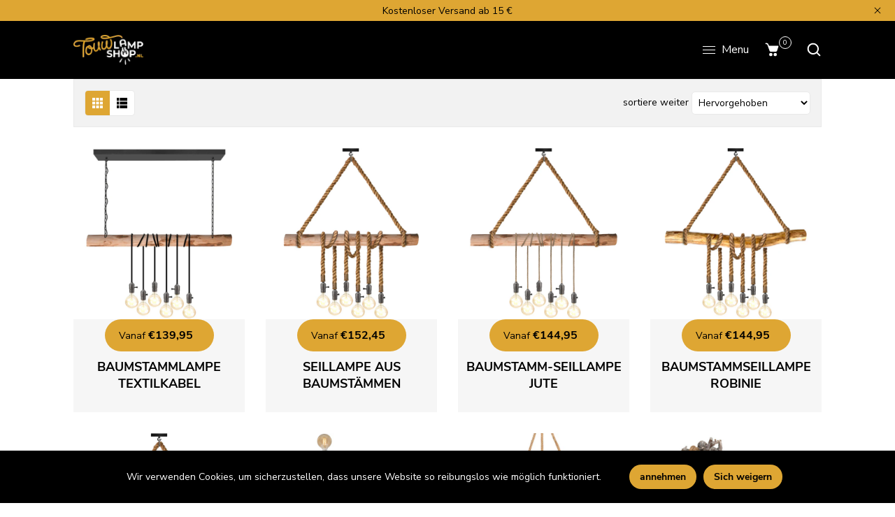

--- FILE ---
content_type: text/html; charset=utf-8
request_url: https://touwlampshop.nl/de/collections/all
body_size: 50222
content:
<!doctype html>
<html class="no-js" lang="de">
  <head>
    <meta charset="utf-8">
    <meta http-equiv="X-UA-Compatible" content="IE=edge,chrome=1">
    <meta name="viewport" content="width=device-width,initial-scale=1">  
    <meta name="theme-color" content="">
    <link rel="preconnect" href="https://fonts.googleapis.com">
    <link rel="preconnect" href="https://fonts.gstatic.com" crossorigin>
    <link rel="preconnect" href="https://cdn.shopify.com" crossorigin>
    <link rel="preconnect" href="https://fonts.shopify.com" crossorigin>
    <link rel="preconnect" href="https://monorail-edge.shopifysvc.com"><link rel="canonical" href="https://touwlampshop.nl/de/collections/all"><link rel="shortcut icon" href="//touwlampshop.nl/cdn/shop/files/fav_16x16.png?v=1653057947" type="image/png" /><title>Produkte&ndash; Touwlampshop</title>
    
    <!-- Social meta ================================================== -->
    <!-- /snippets/social-meta-tags.liquid -->


<meta property="og:site_name" content="Touwlampshop">
<meta property="og:url" content="https://touwlampshop.nl/de/collections/all">
<meta property="og:title" content="Produkte">
<meta property="og:type" content="product.group">
<meta property="og:description" content="Touwlampshop ist der Webshop für einzigartige Beleuchtung. Stellen Sie Ihre Seillampe ganz nach Ihren eigenen Wünschen zusammen. Sie können uns kontaktieren für: Hängelampen, Wandlampen, Stehlampen, Deckenlampen und viele weitere einzigartige Beleuchtungen."><meta property="og:image" content="http://touwlampshop.nl/cdn/shop/files/TLS_Logo_RGB_LampAan_WTK_ERR-01.jpg?v=1662048928">
  <meta property="og:image:secure_url" content="https://touwlampshop.nl/cdn/shop/files/TLS_Logo_RGB_LampAan_WTK_ERR-01.jpg?v=1662048928">
  <meta property="og:image:width" content="1200">
  <meta property="og:image:height" content="628">


<meta name="twitter:card" content="summary_large_image">
<meta name="twitter:title" content="Produkte">
<meta name="twitter:description" content="Touwlampshop ist der Webshop für einzigartige Beleuchtung. Stellen Sie Ihre Seillampe ganz nach Ihren eigenen Wünschen zusammen. Sie können uns kontaktieren für: Hängelampen, Wandlampen, Stehlampen, Deckenlampen und viele weitere einzigartige Beleuchtungen.">

    
    <link href="//touwlampshop.nl/cdn/shop/t/6/assets/dt-framework.css?v=141760327824326486191704661358" rel="stylesheet" type="text/css" media="all" />  
    <link href="//touwlampshop.nl/cdn/shop/t/6/assets/dt-custom.css?v=153590999016680307371704661358" rel="stylesheet" type="text/css" media="all" />
    <link href="//touwlampshop.nl/cdn/shop/t/6/assets/swiper-bundle.min.css?v=61559546085551832391667300793" rel="stylesheet" type="text/css" media="all" /> 
    
    <link href="//touwlampshop.nl/cdn/shop/t/6/assets/select2.min.css?v=27970650042005650811667300793" rel="stylesheet" type="text/css" media="all" /> 
    
    <link href="//touwlampshop.nl/cdn/shop/t/6/assets/slick.css?v=105848270326492094871667300793" rel="stylesheet" type="text/css" media="all" /> 
    <link href="//touwlampshop.nl/cdn/shop/t/6/assets/font-all.min.css?v=43263454312160967541667300793" rel="stylesheet" type="text/css" media="all" /> 


    <script src="//touwlampshop.nl/cdn/shop/t/6/assets/jquery-3.5.1.min.js?v=177851068496422246591667300793"></script>
    <script src="//touwlampshop.nl/cdn/shopifycloud/storefront/assets/themes_support/api-0b83c35a.js" defer="defer"></script>
    <script src="//touwlampshop.nl/cdn/shop/t/6/assets/ajax-cart.js?v=159932347430209325301667300793" defer="defer"></script>
    <script src="//touwlampshop.nl/cdn/shop/t/6/assets/dt-plugins.js?v=112450118948716951721667300793"></script>  
    
    <script src="//touwlampshop.nl/cdn/shop/t/6/assets/select2.min.js?v=146226383636201590221667300793" defer="defer"></script>
    
    <script src="//touwlampshop.nl/cdn/shop/t/6/assets/slick.min.js?v=78403228708673780251667300793" defer="defer"></script>  
    
   
  
    <!-- connter for header -->
    <script>window.performance && window.performance.mark && window.performance.mark('shopify.content_for_header.start');</script><meta name="google-site-verification" content="AYRyBAdIlP4h-8dyNQyhRaOqf9q9KMvvijmthv_FycI">
<meta id="shopify-digital-wallet" name="shopify-digital-wallet" content="/61762961643/digital_wallets/dialog">
<link rel="alternate" type="application/atom+xml" title="Feed" href="/de/collections/all.atom" />
<link rel="next" href="/de/collections/all?page=2">
<link rel="alternate" hreflang="x-default" href="https://touwlampshop.nl/collections/all">
<link rel="alternate" hreflang="nl" href="https://touwlampshop.nl/collections/all">
<link rel="alternate" hreflang="de" href="https://touwlampshop.nl/de/collections/all">
<link rel="alternate" hreflang="fr" href="https://touwlampshop.nl/fr/collections/all">
<link rel="alternate" hreflang="en" href="https://touwlampshop.nl/en/collections/all">
<link rel="alternate" hreflang="es" href="https://touwlampshop.nl/es/collections/all">
<link rel="alternate" hreflang="de-DE" href="http://seillamp.de/collections/all">
<link rel="alternate" hreflang="nl-DE" href="http://seillamp.de/nl/collections/all">
<link rel="alternate" hreflang="fr-DE" href="http://seillamp.de/fr/collections/all">
<link rel="alternate" hreflang="en-DE" href="http://seillamp.de/en/collections/all">
<link rel="alternate" hreflang="es-DE" href="http://seillamp.de/es/collections/all">
<link rel="alternate" hreflang="nl-BE" href="http://touwlampshop.be/collections/all">
<link rel="alternate" hreflang="de-BE" href="http://touwlampshop.be/de/collections/all">
<link rel="alternate" hreflang="fr-BE" href="http://touwlampshop.be/fr/collections/all">
<link rel="alternate" hreflang="en-BE" href="http://touwlampshop.be/en/collections/all">
<link rel="alternate" hreflang="es-BE" href="http://touwlampshop.be/es/collections/all">
<link rel="alternate" hreflang="nl-FR" href="http://lampeacorde.fr/collections/all">
<link rel="alternate" hreflang="de-FR" href="http://lampeacorde.fr/de/collections/all">
<link rel="alternate" hreflang="fr-FR" href="http://lampeacorde.fr/fr/collections/all">
<link rel="alternate" hreflang="en-FR" href="http://lampeacorde.fr/en/collections/all">
<link rel="alternate" hreflang="es-FR" href="http://lampeacorde.fr/es/collections/all">
<link rel="alternate" hreflang="nl-ES" href="http://lamparadecuerda.es/collections/all">
<link rel="alternate" hreflang="de-ES" href="http://lamparadecuerda.es/de/collections/all">
<link rel="alternate" hreflang="fr-ES" href="http://lamparadecuerda.es/fr/collections/all">
<link rel="alternate" hreflang="en-ES" href="http://lamparadecuerda.es/en/collections/all">
<link rel="alternate" hreflang="es-ES" href="http://lamparadecuerda.es/es/collections/all">
<link rel="alternate" type="application/json+oembed" href="https://touwlampshop.nl/de/collections/all.oembed">
<script async="async" src="/checkouts/internal/preloads.js?locale=de-NL"></script>
<script id="shopify-features" type="application/json">{"accessToken":"292742bf533ada008ae1f74e130aeca3","betas":["rich-media-storefront-analytics"],"domain":"touwlampshop.nl","predictiveSearch":true,"shopId":61762961643,"locale":"de"}</script>
<script>var Shopify = Shopify || {};
Shopify.shop = "touwlampshop.myshopify.com";
Shopify.locale = "de";
Shopify.currency = {"active":"EUR","rate":"1.0"};
Shopify.country = "NL";
Shopify.theme = {"name":"Touwlampshop definitief ","id":136598814955,"schema_name":null,"schema_version":null,"theme_store_id":null,"role":"main"};
Shopify.theme.handle = "null";
Shopify.theme.style = {"id":null,"handle":null};
Shopify.cdnHost = "touwlampshop.nl/cdn";
Shopify.routes = Shopify.routes || {};
Shopify.routes.root = "/de/";</script>
<script type="module">!function(o){(o.Shopify=o.Shopify||{}).modules=!0}(window);</script>
<script>!function(o){function n(){var o=[];function n(){o.push(Array.prototype.slice.apply(arguments))}return n.q=o,n}var t=o.Shopify=o.Shopify||{};t.loadFeatures=n(),t.autoloadFeatures=n()}(window);</script>
<script id="shop-js-analytics" type="application/json">{"pageType":"collection"}</script>
<script defer="defer" async type="module" src="//touwlampshop.nl/cdn/shopifycloud/shop-js/modules/v2/client.init-shop-cart-sync_e98Ab_XN.de.esm.js"></script>
<script defer="defer" async type="module" src="//touwlampshop.nl/cdn/shopifycloud/shop-js/modules/v2/chunk.common_Pcw9EP95.esm.js"></script>
<script defer="defer" async type="module" src="//touwlampshop.nl/cdn/shopifycloud/shop-js/modules/v2/chunk.modal_CzmY4ZhL.esm.js"></script>
<script type="module">
  await import("//touwlampshop.nl/cdn/shopifycloud/shop-js/modules/v2/client.init-shop-cart-sync_e98Ab_XN.de.esm.js");
await import("//touwlampshop.nl/cdn/shopifycloud/shop-js/modules/v2/chunk.common_Pcw9EP95.esm.js");
await import("//touwlampshop.nl/cdn/shopifycloud/shop-js/modules/v2/chunk.modal_CzmY4ZhL.esm.js");

  window.Shopify.SignInWithShop?.initShopCartSync?.({"fedCMEnabled":true,"windoidEnabled":true});

</script>
<script>(function() {
  var isLoaded = false;
  function asyncLoad() {
    if (isLoaded) return;
    isLoaded = true;
    var urls = ["https:\/\/cdnv2.mycustomizer.com\/s-scripts\/front.js.gz?shop=touwlampshop.myshopify.com","https:\/\/cdn.calconic.com\/static\/js\/calconic.min.js?shop=touwlampshop.myshopify.com","https:\/\/cdn.calconic.com\/static\/js\/calconic.cart.min.js?shop=touwlampshop.myshopify.com","https:\/\/widget.trustpilot.com\/bootstrap\/v5\/tp.widget.sync.bootstrap.min.js?shop=touwlampshop.myshopify.com","https:\/\/ecommplugins-scripts.trustpilot.com\/v2.1\/js\/header.min.js?settings=eyJrZXkiOiJaYlJkU1BRV1FjMWIzcmlCIiwicyI6Im5vbmUifQ==\u0026shop=touwlampshop.myshopify.com","https:\/\/ecommplugins-trustboxsettings.trustpilot.com\/touwlampshop.myshopify.com.js?settings=1670936545415\u0026shop=touwlampshop.myshopify.com","https:\/\/cdn.shopify.com\/s\/files\/1\/0184\/4255\/1360\/files\/haloroar-legal.min.js?v=1649374317\u0026shop=touwlampshop.myshopify.com"];
    for (var i = 0; i < urls.length; i++) {
      var s = document.createElement('script');
      s.type = 'text/javascript';
      s.async = true;
      s.src = urls[i];
      var x = document.getElementsByTagName('script')[0];
      x.parentNode.insertBefore(s, x);
    }
  };
  if(window.attachEvent) {
    window.attachEvent('onload', asyncLoad);
  } else {
    window.addEventListener('load', asyncLoad, false);
  }
})();</script>
<script id="__st">var __st={"a":61762961643,"offset":3600,"reqid":"b12ab08e-9f23-471f-b84a-f1b3c15593cf-1769045589","pageurl":"touwlampshop.nl\/de\/collections\/all","u":"fdbbc3b8bf55","p":"collection","rtyp":"collection","rid":393826238699};</script>
<script>window.ShopifyPaypalV4VisibilityTracking = true;</script>
<script id="captcha-bootstrap">!function(){'use strict';const t='contact',e='account',n='new_comment',o=[[t,t],['blogs',n],['comments',n],[t,'customer']],c=[[e,'customer_login'],[e,'guest_login'],[e,'recover_customer_password'],[e,'create_customer']],r=t=>t.map((([t,e])=>`form[action*='/${t}']:not([data-nocaptcha='true']) input[name='form_type'][value='${e}']`)).join(','),a=t=>()=>t?[...document.querySelectorAll(t)].map((t=>t.form)):[];function s(){const t=[...o],e=r(t);return a(e)}const i='password',u='form_key',d=['recaptcha-v3-token','g-recaptcha-response','h-captcha-response',i],f=()=>{try{return window.sessionStorage}catch{return}},m='__shopify_v',_=t=>t.elements[u];function p(t,e,n=!1){try{const o=window.sessionStorage,c=JSON.parse(o.getItem(e)),{data:r}=function(t){const{data:e,action:n}=t;return t[m]||n?{data:e,action:n}:{data:t,action:n}}(c);for(const[e,n]of Object.entries(r))t.elements[e]&&(t.elements[e].value=n);n&&o.removeItem(e)}catch(o){console.error('form repopulation failed',{error:o})}}const l='form_type',E='cptcha';function T(t){t.dataset[E]=!0}const w=window,h=w.document,L='Shopify',v='ce_forms',y='captcha';let A=!1;((t,e)=>{const n=(g='f06e6c50-85a8-45c8-87d0-21a2b65856fe',I='https://cdn.shopify.com/shopifycloud/storefront-forms-hcaptcha/ce_storefront_forms_captcha_hcaptcha.v1.5.2.iife.js',D={infoText:'Durch hCaptcha geschützt',privacyText:'Datenschutz',termsText:'Allgemeine Geschäftsbedingungen'},(t,e,n)=>{const o=w[L][v],c=o.bindForm;if(c)return c(t,g,e,D).then(n);var r;o.q.push([[t,g,e,D],n]),r=I,A||(h.body.append(Object.assign(h.createElement('script'),{id:'captcha-provider',async:!0,src:r})),A=!0)});var g,I,D;w[L]=w[L]||{},w[L][v]=w[L][v]||{},w[L][v].q=[],w[L][y]=w[L][y]||{},w[L][y].protect=function(t,e){n(t,void 0,e),T(t)},Object.freeze(w[L][y]),function(t,e,n,w,h,L){const[v,y,A,g]=function(t,e,n){const i=e?o:[],u=t?c:[],d=[...i,...u],f=r(d),m=r(i),_=r(d.filter((([t,e])=>n.includes(e))));return[a(f),a(m),a(_),s()]}(w,h,L),I=t=>{const e=t.target;return e instanceof HTMLFormElement?e:e&&e.form},D=t=>v().includes(t);t.addEventListener('submit',(t=>{const e=I(t);if(!e)return;const n=D(e)&&!e.dataset.hcaptchaBound&&!e.dataset.recaptchaBound,o=_(e),c=g().includes(e)&&(!o||!o.value);(n||c)&&t.preventDefault(),c&&!n&&(function(t){try{if(!f())return;!function(t){const e=f();if(!e)return;const n=_(t);if(!n)return;const o=n.value;o&&e.removeItem(o)}(t);const e=Array.from(Array(32),(()=>Math.random().toString(36)[2])).join('');!function(t,e){_(t)||t.append(Object.assign(document.createElement('input'),{type:'hidden',name:u})),t.elements[u].value=e}(t,e),function(t,e){const n=f();if(!n)return;const o=[...t.querySelectorAll(`input[type='${i}']`)].map((({name:t})=>t)),c=[...d,...o],r={};for(const[a,s]of new FormData(t).entries())c.includes(a)||(r[a]=s);n.setItem(e,JSON.stringify({[m]:1,action:t.action,data:r}))}(t,e)}catch(e){console.error('failed to persist form',e)}}(e),e.submit())}));const S=(t,e)=>{t&&!t.dataset[E]&&(n(t,e.some((e=>e===t))),T(t))};for(const o of['focusin','change'])t.addEventListener(o,(t=>{const e=I(t);D(e)&&S(e,y())}));const B=e.get('form_key'),M=e.get(l),P=B&&M;t.addEventListener('DOMContentLoaded',(()=>{const t=y();if(P)for(const e of t)e.elements[l].value===M&&p(e,B);[...new Set([...A(),...v().filter((t=>'true'===t.dataset.shopifyCaptcha))])].forEach((e=>S(e,t)))}))}(h,new URLSearchParams(w.location.search),n,t,e,['guest_login'])})(!0,!0)}();</script>
<script integrity="sha256-4kQ18oKyAcykRKYeNunJcIwy7WH5gtpwJnB7kiuLZ1E=" data-source-attribution="shopify.loadfeatures" defer="defer" src="//touwlampshop.nl/cdn/shopifycloud/storefront/assets/storefront/load_feature-a0a9edcb.js" crossorigin="anonymous"></script>
<script data-source-attribution="shopify.dynamic_checkout.dynamic.init">var Shopify=Shopify||{};Shopify.PaymentButton=Shopify.PaymentButton||{isStorefrontPortableWallets:!0,init:function(){window.Shopify.PaymentButton.init=function(){};var t=document.createElement("script");t.src="https://touwlampshop.nl/cdn/shopifycloud/portable-wallets/latest/portable-wallets.de.js",t.type="module",document.head.appendChild(t)}};
</script>
<script data-source-attribution="shopify.dynamic_checkout.buyer_consent">
  function portableWalletsHideBuyerConsent(e){var t=document.getElementById("shopify-buyer-consent"),n=document.getElementById("shopify-subscription-policy-button");t&&n&&(t.classList.add("hidden"),t.setAttribute("aria-hidden","true"),n.removeEventListener("click",e))}function portableWalletsShowBuyerConsent(e){var t=document.getElementById("shopify-buyer-consent"),n=document.getElementById("shopify-subscription-policy-button");t&&n&&(t.classList.remove("hidden"),t.removeAttribute("aria-hidden"),n.addEventListener("click",e))}window.Shopify?.PaymentButton&&(window.Shopify.PaymentButton.hideBuyerConsent=portableWalletsHideBuyerConsent,window.Shopify.PaymentButton.showBuyerConsent=portableWalletsShowBuyerConsent);
</script>
<script data-source-attribution="shopify.dynamic_checkout.cart.bootstrap">document.addEventListener("DOMContentLoaded",(function(){function t(){return document.querySelector("shopify-accelerated-checkout-cart, shopify-accelerated-checkout")}if(t())Shopify.PaymentButton.init();else{new MutationObserver((function(e,n){t()&&(Shopify.PaymentButton.init(),n.disconnect())})).observe(document.body,{childList:!0,subtree:!0})}}));
</script>

<script>window.performance && window.performance.mark && window.performance.mark('shopify.content_for_header.end');</script>       
    <!-- connter for header -->

    <link href="//touwlampshop.nl/cdn/shop/t/6/assets/DevUStyles.css?v=21826329836809020411667309760" rel="stylesheet" type="text/css" media="all" />
    <script>  
      var DT_THEME = {
        strings: {
          addToWishList: "Translation missing: de.products.product.addToWishList",
          viewMyWishList: "Translation missing: de.products.product.viewMyWishList",
          addToCompareList: "Translation missing: de.products.product.addToCompareList",
          viewMyCompareList: "Translation missing: de.products.product.viewMyCompareList",
          addToCart: "in den Warenkorb legen",
          soldOut: "Ausverkauft",
          unavailable: "Nicht verfügbar",
          minCompareProductNav: "Translation missing: de.products.product.minCompareProductNav",
          minCompareProduct: "Translation missing: de.products.product.minCompareProduct"
        },
        moneyFormat: "€{{amount_with_comma_separator}}"
      };      
    </script>
    <!--CPC-->
  <script src='https://ajax.googleapis.com/ajax/libs/jquery/3.5.1/jquery.min.js'></script>
  <!--CPC-->
  <script src='https://calcapi.printgrid.io/shopify/calculator.js'></script>

  










<link rel="stylesheet" href="https://cdn.shopify.com/s/files/1/0184/4255/1360/files/legal.v5.scss.css?v=1654848652" media="print" onload="this.media='all'">
  <script>
    (function() {
      const metafields = {
        "shop": "touwlampshop.myshopify.com",
        "settings": {"enabled":"1","only1":"true","param":{"message":"Ik heb de {link} van de website gelezen en ga hiermee akkoord. ","error_message":"Accepteer eerst de algemene voorwaarden om verder te gaan. ","error_display":"after","greeting":{"enabled":"0","message":"Accepteer eerst de algemene voorwaarden om verder te gaan. ","delay":"1"},"link_order":["link"],"links":{"link":{"label":"algemene voorwaarden","target":"_blank","url":"https:\/\/cdn.shopify.com\/s\/files\/1\/0617\/6296\/1643\/files\/Algemene-Voorwaarden-Touwlampshop.pdf?v=1663089035","policy":"terms-of-service"}},"force_enabled":"0","optional":"0","optional_message_enabled":"0","optional_message_value":"Thank you! The page will be moved to the checkout page.","optional_checkbox_hidden":"0","time_enabled":"0","time_label":"Agreed to the Terms and Conditions on","checkbox":"1"},"popup":{"title":"Terms and Conditions","width":"600","button":"Process to Checkout","icon_color":"#197bbd"},"style":{"checkbox":{"size":"20","color":"#0075ff"},"message":{"font":"inherit","size":"14","customized":{"enabled":"1","color":"#212b36","accent":"#0075ff","error":"#de3618"},"align":"inherit","padding":{"top":"0","right":"0","bottom":"0","left":"0"}}},"installer":[]},
        "moneyFormat": "€{{amount_with_comma_separator}}"
      };
      !function(){"use strict";void 0===Element.prototype.getEventListeners&&(Element.prototype.__addEventListener=Element.prototype.addEventListener,Element.prototype.__removeEventListener=Element.prototype.removeEventListener,Element.prototype.addEventListener=function(e,t,n=!1){this.__addEventListener(e,t,n),this.eventListenerList||(this.eventListenerList={}),this.eventListenerList[e]||(this.eventListenerList[e]=[]),this.eventListenerList[e].push({type:e,listener:t,useCapture:n})},Element.prototype.removeEventListener=function(e,t,n=!1){this.__removeEventListener(e,t,n),this.eventListenerList||(this.eventListenerList={}),this.eventListenerList[e]||(this.eventListenerList[e]=[]);for(let o=0;o<this.eventListenerList[e].length;o++)if(this.eventListenerList[e][o].listener===t&&this.eventListenerList[e][o].useCapture===n){this.eventListenerList[e].splice(o,1);break}0==this.eventListenerList[e].length&&delete this.eventListenerList[e]},Element.prototype.getEventListeners=function(e){return this.eventListenerList||(this.eventListenerList={}),void 0===e?this.eventListenerList:this.eventListenerList[e]})}(),window.roarJs=window.roarJs||{},roarJs.Legal=function(){const e={id:"legal",shop:null,settings:{},jQuery:null,fonts:[],editor:{enabled:!1,selector:"#theme-editor__checkbox"},installer:{enabled:!1},pointer:{},selectors:{checkout:'[name="checkout"], [name="goto_pp"], [name="goto_gc"], [href*="/checkout"], .rale-button--checkout',dynamic:'[data-shopify="payment-button"], [data-shopify="dynamic-checkout-cart"]',form:'form[action="/checkout"]',update:'[name="update"]',widget:".rale-widget",checkbox:'.rale-widget .rale-checkbox input[type="checkbox"]',nopopup:".rale-nopopup",policy:".rale-policy",error:".rale-widget .rale-error",greeting:".rale-widget .rale-greeting",modal:"rale-modal",modal_close:"rale-modal-close"},classes:{hidden:"rale-dynamic--hidden",invisible:"rale-checkout--invisible"},cssUrl:"https://cdn.shopify.com/s/files/1/0184/4255/1360/files/legal.v5.scss.css?v=1654848652",installerUrl:"https://cdn.shopify.com/s/files/1/0184/4255/1360/files/legal-installer.min.js?v=1656068354"};function t(e,t){for(let t=0;t<document.styleSheets.length;t++)if(document.styleSheets[t].href==e)return!1;const n=document.getElementsByTagName("head")[0],o=document.createElement("link");o.type="text/css",o.rel="stylesheet",o.readyState?o.onreadystatechange=function(){"loaded"!=o.readyState&&"complete"!=o.readyState||(o.onreadystatechange=null,t&&t())}:o.onload=function(){t&&t()},o.href=e,n.appendChild(o)}function n(){e.settings.enabled="1"}function o(){return"undefined"==typeof roarJsAdmin?(e.shop||(e.shop=metafields.shop,e.settings=metafields.settings),!0):(e.editor.enabled=!0,e.shop=roarJsAdmin.Config.shop,e.settings=roarJsAdmin.Config.settings,n(),!0)}function s(e,t){!function(e,t){const n=XMLHttpRequest.prototype.open;XMLHttpRequest.prototype.open=function(o,s){this.addEventListener("load",(function(){!e.some((function(e){return s.indexOf(e)>-1}))||""!==this.responseType&&"text"!==this.responseType||t(this.responseText)})),n.apply(this,arguments)}}(e,t),function(e,t){"undefined"!=typeof jQuery&&jQuery(document).ajaxSuccess((function(n,o,s){const i=s.url;e.some((function(e){return i.indexOf(e)>-1}))&&t(o.responseText)}))}(e,t),function(e,t){const n=window.fetch;window.fetch=function(){const e=n.apply(this,arguments);return e.then((function(e){const t=new CustomEvent("raleFetchEnd",{view:document,bubbles:!0,cancelable:!1,detail:{response:e.clone()}});document.dispatchEvent(t)})),e},document.addEventListener("raleFetchEnd",(function(n){const o=n.detail.response;if(200!==o.status)return;const s=o.url;e.some((function(e){return s.indexOf(e)>-1}))&&t(o.json())}))}(e,t)}function i(){const{selectors:t}=e;let n=!1;return document.querySelectorAll(t.checkbox).forEach((e=>{(function(e){const t=e.getBoundingClientRect(),n=window.innerWidth||document.documentElement.clientWidth,o=window.innerHeight||document.documentElement.clientHeight,s=function(e,t){return document.elementFromPoint(e,t)};return!(t.right<0||t.bottom<0||t.left>n||t.top>o)&&(e.contains(s(t.left,t.top))||e.contains(s(t.right,t.top))||e.contains(s(t.right,t.bottom))||e.contains(s(t.left,t.bottom))||e.parentNode.contains(s(t.left,t.top))||e.parentNode.contains(s(t.right,t.top))||e.parentNode.contains(s(t.right,t.bottom))||e.parentNode.contains(s(t.left,t.bottom)))})(e)&&(n=!0)})),n}function r(t){const{selectors:n}=e;let o=!1;if(s="/cart",window.location.href.indexOf(s)>-1){const e=t.closest("form");e&&e.querySelector(n.widget)&&(o=!0)}var s;return o}function l(t,n){const{classes:o,pointer:s}=e;if(n=n||window.event,void 0!==window.pageXOffset?(s.pageX=n.pageX-window.pageXOffset,s.pageY=n.pageY-window.pageYOffset):(s.pageX=n.pageX-document.documentElement.scrollLeft,s.pageY=n.pageY-document.documentElement.scrollTop),isNaN(s.pageX)||isNaN(s.pageY))s.target=t;else{const e=t.classList.contains(o.hidden);e&&t.classList.remove(o.hidden);const n=document.elementFromPoint(s.pageX,s.pageY);n&&(s.target=n),e&&t.classList.add(o.hidden)}}function a(t){const{id:n,classes:o,title:s,body:i,styles:r}=t;let l=document.getElementById(n);if(null!=l&&l.remove(),l=document.createElement("div"),l.id=n,l.classList="rale-modal",l.innerHTML=`<div class="rale-modal-inner">\n<div class="rale-modal-header"><div class="rale-modal-title">${s}</div><div class="rale-modal-close"><svg viewBox="0 0 20 20"><path d="M11.414 10l6.293-6.293a.999.999 0 1 0-1.414-1.414L10 8.586 3.707 2.293a.999.999 0 1 0-1.414 1.414L8.586 10l-6.293 6.293a.999.999 0 1 0 1.414 1.414L10 11.414l6.293 6.293a.997.997 0 0 0 1.414 0 .999.999 0 0 0 0-1.414L11.414 10z" fill-rule="evenodd"></path></svg></div></div>\n<div class="rale-modal-bodyWrapper"><div class="rale-modal-body" data-scrollable>${i}</div></div>\n</div><div class="rale-modal-overlay"></div>`,o&&o.length>0&&l.classList.add(o),r&&Object.keys(r).length>0)for(const[e,t]of Object.entries(r))l.style.setProperty(e,t);return w(l),document.body.classList.add("rale-modal--opened"),document.body.appendChild(l),function(t){t.querySelectorAll(".rale-modal-close, .rale-modal-overlay").forEach((e=>{e.addEventListener("click",(e=>{c(e.currentTarget.closest(".rale-modal").getAttribute("id"))}))})),document.querySelectorAll(".rale-modal-button").forEach((t=>{t.addEventListener("click",(t=>{const n=t.currentTarget.closest(".rale-modal");n.classList.add("rale-modal--checked"),setTimeout((function(){const{pointer:{target:t}}=e;if(t)if("FORM"==t.tagName)t.submit();else try{t.click()}catch(e){const n=t.closest('[role="button"]');n&&n.click()}}),500),setTimeout((function(){c(n.getAttribute("id")),m()}),1e3)}))}))}(l),l}function c(e){const t=document.getElementById(e);if(null!=t&&t.remove(),0===document.querySelectorAll(".rale-modal").length){document.querySelector("body").classList.remove("rale-modal--opened")}}function d(t){const{selectors:n}=e;return!!t.closest(n.nopopup)}function u(t){const{classes:n,pointer:{target:o}}=e;let s=!0;if(t.classList.contains(n.hidden)&&(s=!1,o)){const e=o.getEventListeners("click"),t=o.closest("[class*=shopify-payment-button__]");(void 0!==e||t)&&(s=!0)}return s}function p(){const{settings:{param:t,popup:n,style:o}}=e,s=b();s.querySelector('input[type="checkbox"]').removeAttribute("checked");const i=s.querySelector(".rale-greeting");null!==i&&(i.classList.remove("rale-greeting--bottom"),i.classList.add("rale-greeting--top"));const r=n.title.length>0?n.title:"Terms and Conditions";let l=`<svg xmlns="http://www.w3.org/2000/svg" viewBox="0 0 37 37" class="rale-checkmark"><path class="rale-checkmark--circle" d="M30.5,6.5L30.5,6.5c6.6,6.6,6.6,17.4,0,24l0,0c-6.6,6.6-17.4,6.6-24,0l0,0c-6.6-6.6-6.6-17.4,0-24l0,0C13.1-0.2,23.9-0.2,30.5,6.5z"></path><polyline class="rale-checkmark--check" points="11.6,20 15.9,24.2 26.4,13.8"></polyline><polyline class="rale-checkmark--checked" points="11.6,20 15.9,24.2 26.4,13.8"></polyline></svg>${s.outerHTML}`;void 0!==t.force_enabled&&"1"===t.force_enabled?l+=`<div class="rale-modal-buttonWrapper"><div class="rale-modal-button">${n.button.length>0?n.button:"Process to Checkout"}</div></div>`:l+=`<div class="rale-error">${t.error_message}</div>`;let a="",c={"--rale-size":`${o.message.size}px`,"--rale-popup-width":`${n.width}px`,"--rale-popup-icolor":n.icon_color},d="inherit";if("inherit"!==o.message.font){d=o.message.font.split(":")[0].replace(/\+/g," ")}return c["--rale-font"]=d,"1"===o.message.customized.enabled&&(a="rale-customized",c["--rale-color"]=o.message.customized.color,c["--rale-error"]=o.message.customized.error),{id:"rale-modal",classes:a,styles:c,title:r,body:l}}function m(){document.dispatchEvent(new CustomEvent("rale.shopifyCheckout"))}function g(t){const{selectors:n,settings:{param:o}}=e,s=t.currentTarget;if(function(t){const{settings:{param:n}}=e,o=t.closest("form");if(o&&0===o.querySelectorAll(".rale-time").length&&"0"!==n.time_enabled){const e=n.time_label.length>0?P(n.time_label):"Agreed to the Terms and Conditions on",t=document.createElement("input");t.type="hidden",t.name=`attributes[${e}]`,t.value=new Date,o.appendChild(t)}}(s),void 0!==o.force_enabled&&"1"===o.force_enabled){if(i()||r(s))m();else{if(l(s,t),!u(s))return!1;k(a(p())),t.preventDefault(),t.stopPropagation()}return!1}if(d(s))return m(),!1;if(function(){const{settings:{param:t}}=e;return(void 0===t.force_enabled||"1"!==t.force_enabled)&&void 0!==t.optional&&"1"===t.optional}())return o.optional_message_enabled&&"1"===o.optional_message_enabled&&o.optional_message_value.length>0&&alert(o.optional_message_value),m(),!1;if(l(s,t),i()||r(s))C()?(document.querySelectorAll(n.greeting).forEach((e=>{e.remove()})),m()):("dialog"===o.error_display?alert(o.error_message):(document.querySelectorAll(n.error).forEach((e=>{e.remove()})),document.querySelectorAll(n.widget).forEach((e=>{const t=document.createElement("div");t.classList="rale-error",t.innerHTML=o.error_message,"after"===o.error_display?e.appendChild(t):e.insertBefore(t,e.firstChild)}))),t.preventDefault(),t.stopPropagation());else{if(C())return!1;if(!u(s))return!1;k(a(p())),t.preventDefault(),t.stopPropagation()}}function h(){const{settings:t}=e;if("1"!==t.enabled)return!1;setTimeout((function(){!function(){const{classes:t,selectors:n}=e;document.querySelectorAll(n.checkout).forEach((e=>{C()||d(e)?e.classList.remove(t.invisible):e.classList.add(t.invisible)}))}(),function(){const{classes:t,selectors:n,settings:{param:o}}=e;"1"!==o.optional&&document.querySelectorAll(n.dynamic).forEach((e=>{("dynamic-checkout-cart"===e.dataset.shopify||"payment-button"===e.dataset.shopify)&&C()||d(e)?e.classList.remove(t.hidden):e.classList.add(t.hidden)}))}()}),100)}function f(){const{selectors:t,settings:n}=e;if("1"!==n.enabled)return!1;document.querySelectorAll(`${t.checkout}, ${t.dynamic}`).forEach((e=>{"a"===e.tagName.toLowerCase()&&(e.href.indexOf("/pages")>-1||e.href.indexOf("/blogs")>-1||e.href.indexOf("/collections")>-1||e.href.indexOf("/products")>-1)||(e.removeEventListener("click",g),e.addEventListener("click",g))})),document.querySelectorAll(t.form).forEach((e=>{e.removeEventListener("submit",g),e.addEventListener("submit",g)}))}function y(e){return("."+e.trim().replace(/ /g,".")).replace(/\.\.+/g,".")}function v(e){for(var t=[];e.parentNode;){var n=e.getAttribute("id"),o=e.tagName;if(n&&"BODY"!==o){t.unshift("#"+n);break}if(e===e.ownerDocument.documentElement||"BODY"===o)t.unshift(e.tagName);else{for(var s=1,i=e;i.previousElementSibling;i=i.previousElementSibling,s++);var r=e.className?y(e.className):"";r?t.unshift(""+e.tagName+r):t.unshift(""+e.tagName)}e=e.parentNode}return t.join(" ")}function b(n){const{fonts:o,settings:{param:s,style:i}}=e,r=`rale-${Date.now()+Math.random()}`,l=document.createElement("div");l.classList="rale-widget";let a="inherit";if("inherit"!==i.message.font){const e=i.message.font.split(":")[0];a=e.replace(/\+/g," "),o.includes(e)||(o.push(e),t("//fonts.googleapis.com/css?family="+i.message.font))}l.style.setProperty("--rale-font",a),l.style.setProperty("--rale-size",`${i.message.size}px`),l.style.setProperty("--rale-align",i.message.align),l.style.setProperty("--rale-padding",`${i.message.padding.top||0}px ${i.message.padding.right||0}px ${i.message.padding.bottom||0}px ${i.message.padding.left||0}px`),"1"===i.message.customized.enabled&&(l.classList.add("rale-customized"),l.style.setProperty("--rale-color",i.message.customized.color),l.style.setProperty("--rale-accent",i.message.customized.accent),l.style.setProperty("--rale-error",i.message.customized.error));let c="";if("0"!==s.time_enabled){c=`<input class="rale-time" type="hidden" name="attributes[${s.time_label.length>0?P(s.time_label):"Agreed to the Terms and Conditions on"}]" value="${new Date}" />`}"1"===s.optional&&s.optional_message_enabled&&"1"===s.optional_message_enabled&&"1"===s.optional_checkbox_hidden&&l.classList.add("rale-widget--hidden");let d="";return!0===n&&(d='<div class="ralei-remove"></div>'),l.innerHTML=`<div class="rale-container">${function(t){const{settings:{param:n,style:o}}=e;if(void 0!==n.force_enabled&&"1"===n.force_enabled)return`<span class="rale-checkbox rale-visually-hidden"><input type="checkbox" id="${t}" checked="checked"/></span>`;{let e=`--rale-size:${o.checkbox.size}px;`,s="",i="",r="";if("0"!==n.checkbox&&(e+=`--rale-background:${o.checkbox.color};`,s=`<span class="rale-box">${function(e){let t="";switch(e){case"1":t='<svg xmlns="http://www.w3.org/2000/svg" viewBox="0 0 21 21" class="rale-icon"><polyline points="5 10.75 8.5 14.25 16 6"></polyline></svg>';break;case"2":t='<svg xmlns="http://www.w3.org/2000/svg" viewBox="0 0 21 21" class="rale-icon"><path d="M5,10.75 L8.5,14.25 L19.4,2.3 C18.8333333,1.43333333 18.0333333,1 17,1 L4,1 C2.35,1 1,2.35 1,4 L1,17 C1,18.65 2.35,20 4,20 L17,20 C18.65,20 20,18.65 20,17 L20,7.99769186"></path></svg>';break;case"3":t='<svg xmlns="http://www.w3.org/2000/svg" viewBox="0 0 12 9" class="rale-icon"><polyline points="1 5 4 8 11 1"></polyline></svg>';break;case"4":t='<svg xmlns="http://www.w3.org/2000/svg" viewBox="0 0 44 44" class="rale-icon"><path d="M14,24 L21,31 L39.7428882,11.5937758 C35.2809627,6.53125861 30.0333333,4 24,4 C12.95,4 4,12.95 4,24 C4,35.05 12.95,44 24,44 C35.05,44 44,35.05 44,24 C44,19.3 42.5809627,15.1645919 39.7428882,11.5937758" transform="translate(-2.000000, -2.000000)"></path></svg>';break;case"5":t='<svg xmlns="http://www.w3.org/2000/svg" viewBox="0 0 512 512" class="rale-icon"><path d="M256 8C119 8 8 119 8 256s111 248 248 248 248-111 248-248S393 8 256 8z"></path></svg>'}return t}(n.checkbox)}</span>`),void 0!==n.greeting&&"1"===n.greeting.enabled&&n.greeting.message.length>0){let e=parseInt(n.greeting.delay);e=e>0?e:0,r=`<i class="rale-greeting rale-greeting--bottom${0==e?" rale-greeting--init":""}"><svg xmlns="http://www.w3.org/2000/svg" viewBox="0 0 20 20"><path fill-rule="evenodd" d="M10 20c5.514 0 10-4.486 10-10S15.514 0 10 0 0 4.486 0 10s4.486 10 10 10zm1-6a1 1 0 11-2 0v-4a1 1 0 112 0v4zm-1-9a1 1 0 100 2 1 1 0 000-2z"/></svg>${n.greeting.message}</i>`}return`<span class="rale-checkbox rale-checkbox--${n.checkbox}" style="${e}"><input type="checkbox" id="${t}" ${i}/>${s}${r}</span>`}}(r)+function(t){const{shop:n,editor:o,settings:{param:s}}=e,{message:i,links:r,link_order:l}=s;let a=i;return l&&l.forEach((function(e){const t=r[e];if(t){const{label:s,url:i,target:r,policy:l}=t,c=new RegExp(`{${e}}`,"g");if("popup"===r){let e=`/policies/${l}`;if(o.enabled&&(e=`https://${n}${e}`),s.length>0){let t=`<a href="${e}" target="_blank" class="rale-link rale-policy" data-policy="${l}">${s}</a>`;a=a.replace(c,t)}}else if(s.length>0){let e=s;i.length>0&&(e=`<a href="${i}" target="${r}" class="rale-link">${s}</a>`),a=a.replace(c,e)}}})),`<label for="${t}" class="rale-message">${a}</label>`}(r)+d}</div>${c}`,l}function w(t){const{settings:{param:n}}=e,o=t.querySelector(".rale-greeting");if(null!==o){let e=parseInt(n.greeting.delay);e=e>0?e:0,setTimeout((function(){o.classList.add("rale-greeting--open")}),1e3*e)}}function L(t,n,o=!1){const{selectors:s}=e,i=b(o);function r(e,t){const n=document.querySelector(e);if(null===n||n.parentNode.querySelector(s.widget)&&"append"!==t)return!1;switch(t){case"before":n.parentNode.insertBefore(i,n);break;case"after":n.parentNode.insertBefore(i,n.nextSibling);break;default:n.innerHTML="",n.appendChild(i)}w(i);const o=new CustomEvent("rale.widgetCreated",{detail:{selector:n}});return document.dispatchEvent(o),$(),k(i),!0}r(t,n)||setTimeout((function(){r(t,n)||setTimeout((function(){r(t,n)}),1e3)}),1e3)}function k(t){const{selectors:n}=e;t.querySelectorAll(n.checkbox).forEach((t=>{t.addEventListener("change",(t=>{const o=t.currentTarget,s=o.checked;if(document.querySelectorAll(n.checkbox).forEach((e=>{e.checked=s})),document.querySelectorAll(n.error).forEach((e=>{e.remove()})),document.querySelectorAll(n.greeting).forEach((e=>{e.classList.add("rale-greeting--close"),setTimeout((function(){e.remove()}),300)})),$(),h(),s&&o.closest(".rale-modal")){const t=o.closest(".rale-modal");t.classList.add("rale-modal--checked"),setTimeout((function(){const{pointer:{target:t}}=e;if(t)if("FORM"==t.tagName)t.submit();else{const e=t.closest('[role="button"]');if(e)e.click();else{const e=t.querySelector("button");e?e.click():t.click()}}}),500),setTimeout((function(){c(t.getAttribute("id")),m()}),1e3)}}))})),t.querySelectorAll(n.policy).forEach((t=>{t.addEventListener("click",(t=>{t.preventDefault();const{editor:n}=e,o=t.currentTarget,s=o.dataset.policy;a({id:"rale-modal--skeleton",classes:"rale-modal--skeleton",title:'<div class="rale-skeleton-display"></div>',body:'<svg viewBox="0 0 37 37" xmlns="http://www.w3.org/2000/svg" class="rale-spinner"><path d="M30.5,6.5L30.5,6.5c6.6,6.6,6.6,17.4,0,24l0,0c-6.6,6.6-17.4,6.6-24,0l0,0c-6.6-6.6-6.6-17.4,0-24l0,0C13.1-0.2,23.9-0.2,30.5,6.5z"></path></svg><div class="rale-skeleton-display"></div><div class="rale-skeleton-container"><div class="rale-skeleton-text"></div><div class="rale-skeleton-text"></div><div class="rale-skeleton-text"></div></div>'});let i=o.getAttribute("href");n.enabled&&(i=`${roarJsAdmin.Config.appUrl}/policies/${s}`),fetch(i).then((e=>e.text())).then((e=>{const t=(new DOMParser).parseFromString(e,"text/html");c("rale-modal--skeleton");let n="",o="";if(t.querySelector(".shopify-policy__body"))n=t.querySelector(".shopify-policy__title").textContent,o=t.querySelector(".shopify-policy__body").innerHTML;else{n={"refund-policy":"Refund policy","privacy-policy":"Privacy policy","terms-of-service":"Terms of service","shipping-policy":"Shipping policy"}[s],o='<div class="Polaris-TextContainer">\n            <p>Unfortunately, your store policy has not been added yet!</p>\n            <div class="Polaris-TextContainer Polaris-TextContainer--spacingTight">\n    <h2 class="Polaris-DisplayText Polaris-DisplayText--sizeSmall">Add or generate store policies</h2>\n    <ol class="Polaris-List Polaris-List--typeNumber">\n    <li class="Polaris-List__Item"><p>From your Shopify admin, go to <strong>Settings</strong> &gt; <strong>Legal</strong>.</p></li>\n    <li class="Polaris-List__Item">\n    <p>Enter your store policies, or click <strong>Create from template</strong> to enter the default template. Use the <a href="/manual/productivity-tools/rich-text-editor">rich text editor</a> to add style and formatting to your policies, and to add links and images.</p>\n    <figure><img src="https://cdn.shopify.com/shopifycloud/help/assets/manual/settings/checkout-and-payment/refund-policy-1f6faf09f810ad9b9a4f4c0f2e5f2ec36e2bc3897c857e9a76e9700c8fa7cdbf.png" alt="The rich text editor consists of a multi-line text box with buttons above it for formatting the text, and for adding links and images." width="1024" height="594"></figure>\n    </li>\n    <li class="Polaris-List__Item"><p>Review your policies and make any changes.</p></li>\n    <li class="Polaris-List__Item"><p>Click <strong>Save</strong> to add your policies.</p></li>\n    </ol>\n    </div>\n            </div>'}a({id:"rale-modal--policy",classes:"rale-modal--policy",title:n,body:o})})).catch((()=>{n.enabled?setTimeout((function(){c("rale-modal--skeleton"),a({id:"rale-modal--policy",classes:"rale-modal--policy",title:"That's all!",body:'<div class="Polaris-TextContainer">\n                <p>In your real store, customers should see your store policies here.</p>\n                <div class="Polaris-TextContainer Polaris-TextContainer--spacingTight">\n    <h2 class="Polaris-DisplayText Polaris-DisplayText--sizeSmall">Add or generate store policies</h2>\n    <ol class="Polaris-List Polaris-List--typeNumber">\n    <li class="Polaris-List__Item"><p>From your Shopify admin, go to <strong>Settings</strong> &gt; <strong>Legal</strong>.</p></li>\n    <li class="Polaris-List__Item">\n    <p>Enter your store policies, or click <strong>Create from template</strong> to enter the default template. Use the <a href="/manual/productivity-tools/rich-text-editor">rich text editor</a> to add style and formatting to your policies, and to add links and images.</p>\n    <figure><img src="https://cdn.shopify.com/shopifycloud/help/assets/manual/settings/checkout-and-payment/refund-policy-1f6faf09f810ad9b9a4f4c0f2e5f2ec36e2bc3897c857e9a76e9700c8fa7cdbf.png" alt="The rich text editor consists of a multi-line text box with buttons above it for formatting the text, and for adding links and images." width="1024" height="594"></figure>\n    </li>\n    <li class="Polaris-List__Item"><p>Review your policies and make any changes.</p></li>\n    <li class="Polaris-List__Item"><p>Click <strong>Save</strong> to add your policies.</p></li>\n    </ol>\n    </div>\n                </div>'})}),500):c("rale-modal--skeleton")}))}))}))}function x(){const{editor:t,installer:n,selectors:o,settings:s}=e;if("1"!==s.enabled)return document.querySelectorAll(o.widget).forEach((e=>{e.remove()})),!1;if(t.enabled)L(t.selector,"append");else if(n.enabled)L(n.selector,n.position,!0);else{let e={};if(Object.keys(s.installer).length>0&&(e=s.installer[Shopify.theme.id]),void 0!==e&&Object.keys(e).length>0){const{cart:t,minicart:n,product:o}=e;t&&t.selector.length>0&&t.position.length>0&&L(t.selector,t.position),n&&n.selector.length>0&&n.position.length>0&&L(n.selector,n.position),o&&o.selector.length>0&&o.position.length>0&&L(o.selector,o.position)}else{document.querySelectorAll(o.checkout).forEach((e=>{const t=e.closest("form");if(t&&0===t.querySelectorAll(o.widget).length){const t=e.parentNode;let n=e;t.querySelector(o.update)&&(n=t.querySelector(o.update)),L(v(n),"before")}}));const e=document.querySelector('#main-cart-footer [name="checkout"]');e&&L(v(e.parentNode),"before")}}document.querySelector(".rale-shortcode")&&L(".rale-shortcode","append")}function _(e){e=e.replace(/[\[]/,"\\[").replace(/[\]]/,"\\]");const t=new RegExp("[\\?&]"+e+"=([^&#]*)").exec(window.location.search);return null===t?"":decodeURIComponent(t[1].replace(/\+/g," "))}function E(e){return new Promise((function(t,n){fetch("/cart.js").then((e=>e.json())).then((n=>{if(0==n.item_count){const n={items:[{quantity:1,id:e}]};fetch("/cart/add.js",{method:"POST",headers:{"Content-Type":"application/json"},body:JSON.stringify(n)}).then((e=>e.json())).then((e=>{t({reload:!0,url:e.items[0].url})}))}else t({reload:!1,url:n.items[0].url})}))}))}function S(){return e.installer.enabled=!0,n(),new Promise((function(t,n){!function(e,t){const n=document.getElementsByTagName("head")[0],o=document.createElement("script");o.type="text/javascript",o.readyState?o.onreadystatechange=function(){"loaded"!=o.readyState&&"complete"!=o.readyState||(o.onreadystatechange=null,t&&t())}:o.onload=function(){t&&t()},o.src=e,n.appendChild(o)}(e.installerUrl,(function(){t(!0)}))}))}function T(){window.location.href.indexOf("rale_helper=true")>-1&&(function(t){const{selectors:n}=e,{title:o,description:s}=t;let i=document.getElementById(n.modal);null!==i&&i.remove(),i=document.createElement("div"),i.id=n.modal,i.classList=n.modal,i.innerHTML=`<div class="rale-modal-inner">\n<div class="rale-modal-bodyWrapper"><div class="rale-modal-body"><svg xmlns="http://www.w3.org/2000/svg" viewBox="0 0 37 37" class="rale-svg rale-checkmark"><path class="rale-checkmark__circle" d="M30.5,6.5L30.5,6.5c6.6,6.6,6.6,17.4,0,24l0,0c-6.6,6.6-17.4,6.6-24,0l0,0c-6.6-6.6-6.6-17.4,0-24l0,0C13.1-0.2,23.9-0.2,30.5,6.5z"></path><polyline class="rale-checkmark__check" points="11.6,20 15.9,24.2 26.4,13.8"></polyline></svg>\n<h2>${o}</h2><p>${s}</p></div></div>\n<div class="rale-modal-footer"><div id="${n.modal_close}" class="rale-btn">Got It</div></div>\n</div>`,document.body.classList.add("rale-modal--opened"),document.body.appendChild(i)}({title:"Click The Checkbox To Test The Function",description:'Open the product page and click the Add to cart button.<br>Go to the cart page. You will see the terms and conditions checkbox above the checkout button.<br><br>Then go back to app settings and click "<strong class="rale-highlight">Next</strong>".'}),function(){const{selectors:t}=e,n=document.getElementById(t.modal_close);null!==n&&n.addEventListener("click",(function(){const e=document.getElementById(t.modal);null!==e&&(e.remove(),document.body.classList.remove("rale-modal--opened"))}))}())}function C(){const{selectors:t}=e,n=document.querySelector(t.checkbox);return!!n&&n.checked}function $(t){if("undefined"==typeof roarJsAdmin){const{settings:{param:n}}=e,o=document.querySelector(".rale-time");if(null===o)return;void 0===t&&(t=void 0!==n.force_enabled&&"1"===n.force_enabled?o.value:void 0!==n.optional&&"1"===n.optional?C()?o.value:"NO":o.value);const s=o.getAttribute("name"),i={attributes:{[s.substring(s.lastIndexOf("[")+1,s.lastIndexOf("]"))]:t}};fetch("/cart/update.js",{method:"POST",headers:{"Content-Type":"application/json"},body:JSON.stringify(i)})}}function P(e){if(null===e||""===e)return"";e=e.toString();const t={"&":"&amp;","<":"&lt;",">":"&gt;",'"':"&quot;","'":"&#039;"};return e.replace(/[&<>"']/g,(function(e){return t[e]}))}return{init:function(){if(window==window.top){new Promise((function(n,o){t(e.cssUrl,(function(){n(!0)}))})),T();o()&&(e.editor.enabled||(function(){const e=_("rale_preview"),t=_("variant_id");e.length>0&&t.length>0&&(n(),E(t).then((function(e){e.reload&&window.location.reload()})))}(),function(){const e="raleInstaller";let t=window.sessionStorage.getItem(e);if(null!==t&&t.length>0)t=JSON.parse(t),void 0!==t.theme_id&&Shopify.theme.id!=t.theme_id&&(window.location.href=`${window.location.origin}?preview_theme_id=${t.theme_id}`),S();else{const t=_("ralei"),n=_("variant_id");t.length>0&&n.length>0&&(window.sessionStorage.setItem(e,JSON.stringify({access_token:t,step:1,theme_id:Shopify.theme.id,variant_id:n})),S())}}()),e.installer.enabled||(x(),f()),function(){const{classes:t,selectors:n}=e;if("1"!==e.settings.enabled)return!1;document.body.classList.remove(t.invisible),s(["/cart.js","/cart/add.js","/cart/change.js","/cart/change","/cart/clear.js"],(function(t){Promise.resolve(t).then((function(t){const{installer:n}=e;n.enabled||(x(),f(),h())}))}))}(),h())}},refresh:function(){if(window==window.top){o()&&(x(),f(),h())}},checked:C,manual:function(e){g(e)},install:function(t,n){if(window==window.top){o()&&(e.installer.selector=t,e.installer.position=n,x(),f())}},initCart:E,updateTime:$,showMessage:function(){const{settings:{param:t},selectors:n}=e;C()||("dialog"===t.error_display?alert(t.error_message):(document.querySelectorAll(n.error).forEach((e=>{e.remove()})),document.querySelectorAll(n.widget).forEach((e=>{const n=document.createElement("div");n.classList="rale-error",n.innerHTML=t.error_message,"after"===t.error_display?e.appendChild(n):e.insertBefore(n,e.firstChild)}))))},bindCheckoutEvents:f}}(),document.addEventListener("DOMContentLoaded",(function(){roarJs.Legal.init()}));
    })();
  </script> <!-- roartheme: Terms and Conditions Checkbox app -->
 
<link href="https://fonts.googleapis.com/css2?family=Nunito+Sans:wght@200;400;900&display=swap" rel="stylesheet">
<link href="https://monorail-edge.shopifysvc.com" rel="dns-prefetch">
<script>(function(){if ("sendBeacon" in navigator && "performance" in window) {try {var session_token_from_headers = performance.getEntriesByType('navigation')[0].serverTiming.find(x => x.name == '_s').description;} catch {var session_token_from_headers = undefined;}var session_cookie_matches = document.cookie.match(/_shopify_s=([^;]*)/);var session_token_from_cookie = session_cookie_matches && session_cookie_matches.length === 2 ? session_cookie_matches[1] : "";var session_token = session_token_from_headers || session_token_from_cookie || "";function handle_abandonment_event(e) {var entries = performance.getEntries().filter(function(entry) {return /monorail-edge.shopifysvc.com/.test(entry.name);});if (!window.abandonment_tracked && entries.length === 0) {window.abandonment_tracked = true;var currentMs = Date.now();var navigation_start = performance.timing.navigationStart;var payload = {shop_id: 61762961643,url: window.location.href,navigation_start,duration: currentMs - navigation_start,session_token,page_type: "collection"};window.navigator.sendBeacon("https://monorail-edge.shopifysvc.com/v1/produce", JSON.stringify({schema_id: "online_store_buyer_site_abandonment/1.1",payload: payload,metadata: {event_created_at_ms: currentMs,event_sent_at_ms: currentMs}}));}}window.addEventListener('pagehide', handle_abandonment_event);}}());</script>
<script id="web-pixels-manager-setup">(function e(e,d,r,n,o){if(void 0===o&&(o={}),!Boolean(null===(a=null===(i=window.Shopify)||void 0===i?void 0:i.analytics)||void 0===a?void 0:a.replayQueue)){var i,a;window.Shopify=window.Shopify||{};var t=window.Shopify;t.analytics=t.analytics||{};var s=t.analytics;s.replayQueue=[],s.publish=function(e,d,r){return s.replayQueue.push([e,d,r]),!0};try{self.performance.mark("wpm:start")}catch(e){}var l=function(){var e={modern:/Edge?\/(1{2}[4-9]|1[2-9]\d|[2-9]\d{2}|\d{4,})\.\d+(\.\d+|)|Firefox\/(1{2}[4-9]|1[2-9]\d|[2-9]\d{2}|\d{4,})\.\d+(\.\d+|)|Chrom(ium|e)\/(9{2}|\d{3,})\.\d+(\.\d+|)|(Maci|X1{2}).+ Version\/(15\.\d+|(1[6-9]|[2-9]\d|\d{3,})\.\d+)([,.]\d+|)( \(\w+\)|)( Mobile\/\w+|) Safari\/|Chrome.+OPR\/(9{2}|\d{3,})\.\d+\.\d+|(CPU[ +]OS|iPhone[ +]OS|CPU[ +]iPhone|CPU IPhone OS|CPU iPad OS)[ +]+(15[._]\d+|(1[6-9]|[2-9]\d|\d{3,})[._]\d+)([._]\d+|)|Android:?[ /-](13[3-9]|1[4-9]\d|[2-9]\d{2}|\d{4,})(\.\d+|)(\.\d+|)|Android.+Firefox\/(13[5-9]|1[4-9]\d|[2-9]\d{2}|\d{4,})\.\d+(\.\d+|)|Android.+Chrom(ium|e)\/(13[3-9]|1[4-9]\d|[2-9]\d{2}|\d{4,})\.\d+(\.\d+|)|SamsungBrowser\/([2-9]\d|\d{3,})\.\d+/,legacy:/Edge?\/(1[6-9]|[2-9]\d|\d{3,})\.\d+(\.\d+|)|Firefox\/(5[4-9]|[6-9]\d|\d{3,})\.\d+(\.\d+|)|Chrom(ium|e)\/(5[1-9]|[6-9]\d|\d{3,})\.\d+(\.\d+|)([\d.]+$|.*Safari\/(?![\d.]+ Edge\/[\d.]+$))|(Maci|X1{2}).+ Version\/(10\.\d+|(1[1-9]|[2-9]\d|\d{3,})\.\d+)([,.]\d+|)( \(\w+\)|)( Mobile\/\w+|) Safari\/|Chrome.+OPR\/(3[89]|[4-9]\d|\d{3,})\.\d+\.\d+|(CPU[ +]OS|iPhone[ +]OS|CPU[ +]iPhone|CPU IPhone OS|CPU iPad OS)[ +]+(10[._]\d+|(1[1-9]|[2-9]\d|\d{3,})[._]\d+)([._]\d+|)|Android:?[ /-](13[3-9]|1[4-9]\d|[2-9]\d{2}|\d{4,})(\.\d+|)(\.\d+|)|Mobile Safari.+OPR\/([89]\d|\d{3,})\.\d+\.\d+|Android.+Firefox\/(13[5-9]|1[4-9]\d|[2-9]\d{2}|\d{4,})\.\d+(\.\d+|)|Android.+Chrom(ium|e)\/(13[3-9]|1[4-9]\d|[2-9]\d{2}|\d{4,})\.\d+(\.\d+|)|Android.+(UC? ?Browser|UCWEB|U3)[ /]?(15\.([5-9]|\d{2,})|(1[6-9]|[2-9]\d|\d{3,})\.\d+)\.\d+|SamsungBrowser\/(5\.\d+|([6-9]|\d{2,})\.\d+)|Android.+MQ{2}Browser\/(14(\.(9|\d{2,})|)|(1[5-9]|[2-9]\d|\d{3,})(\.\d+|))(\.\d+|)|K[Aa][Ii]OS\/(3\.\d+|([4-9]|\d{2,})\.\d+)(\.\d+|)/},d=e.modern,r=e.legacy,n=navigator.userAgent;return n.match(d)?"modern":n.match(r)?"legacy":"unknown"}(),u="modern"===l?"modern":"legacy",c=(null!=n?n:{modern:"",legacy:""})[u],f=function(e){return[e.baseUrl,"/wpm","/b",e.hashVersion,"modern"===e.buildTarget?"m":"l",".js"].join("")}({baseUrl:d,hashVersion:r,buildTarget:u}),m=function(e){var d=e.version,r=e.bundleTarget,n=e.surface,o=e.pageUrl,i=e.monorailEndpoint;return{emit:function(e){var a=e.status,t=e.errorMsg,s=(new Date).getTime(),l=JSON.stringify({metadata:{event_sent_at_ms:s},events:[{schema_id:"web_pixels_manager_load/3.1",payload:{version:d,bundle_target:r,page_url:o,status:a,surface:n,error_msg:t},metadata:{event_created_at_ms:s}}]});if(!i)return console&&console.warn&&console.warn("[Web Pixels Manager] No Monorail endpoint provided, skipping logging."),!1;try{return self.navigator.sendBeacon.bind(self.navigator)(i,l)}catch(e){}var u=new XMLHttpRequest;try{return u.open("POST",i,!0),u.setRequestHeader("Content-Type","text/plain"),u.send(l),!0}catch(e){return console&&console.warn&&console.warn("[Web Pixels Manager] Got an unhandled error while logging to Monorail."),!1}}}}({version:r,bundleTarget:l,surface:e.surface,pageUrl:self.location.href,monorailEndpoint:e.monorailEndpoint});try{o.browserTarget=l,function(e){var d=e.src,r=e.async,n=void 0===r||r,o=e.onload,i=e.onerror,a=e.sri,t=e.scriptDataAttributes,s=void 0===t?{}:t,l=document.createElement("script"),u=document.querySelector("head"),c=document.querySelector("body");if(l.async=n,l.src=d,a&&(l.integrity=a,l.crossOrigin="anonymous"),s)for(var f in s)if(Object.prototype.hasOwnProperty.call(s,f))try{l.dataset[f]=s[f]}catch(e){}if(o&&l.addEventListener("load",o),i&&l.addEventListener("error",i),u)u.appendChild(l);else{if(!c)throw new Error("Did not find a head or body element to append the script");c.appendChild(l)}}({src:f,async:!0,onload:function(){if(!function(){var e,d;return Boolean(null===(d=null===(e=window.Shopify)||void 0===e?void 0:e.analytics)||void 0===d?void 0:d.initialized)}()){var d=window.webPixelsManager.init(e)||void 0;if(d){var r=window.Shopify.analytics;r.replayQueue.forEach((function(e){var r=e[0],n=e[1],o=e[2];d.publishCustomEvent(r,n,o)})),r.replayQueue=[],r.publish=d.publishCustomEvent,r.visitor=d.visitor,r.initialized=!0}}},onerror:function(){return m.emit({status:"failed",errorMsg:"".concat(f," has failed to load")})},sri:function(e){var d=/^sha384-[A-Za-z0-9+/=]+$/;return"string"==typeof e&&d.test(e)}(c)?c:"",scriptDataAttributes:o}),m.emit({status:"loading"})}catch(e){m.emit({status:"failed",errorMsg:(null==e?void 0:e.message)||"Unknown error"})}}})({shopId: 61762961643,storefrontBaseUrl: "https://touwlampshop.nl",extensionsBaseUrl: "https://extensions.shopifycdn.com/cdn/shopifycloud/web-pixels-manager",monorailEndpoint: "https://monorail-edge.shopifysvc.com/unstable/produce_batch",surface: "storefront-renderer",enabledBetaFlags: ["2dca8a86"],webPixelsConfigList: [{"id":"1251869019","configuration":"{\"config\":\"{\\\"pixel_id\\\":\\\"GT-TQV4RDM\\\",\\\"target_country\\\":\\\"NL\\\",\\\"gtag_events\\\":[{\\\"type\\\":\\\"purchase\\\",\\\"action_label\\\":\\\"MC-2BSGCTW37L\\\"},{\\\"type\\\":\\\"page_view\\\",\\\"action_label\\\":\\\"MC-2BSGCTW37L\\\"},{\\\"type\\\":\\\"view_item\\\",\\\"action_label\\\":\\\"MC-2BSGCTW37L\\\"}],\\\"enable_monitoring_mode\\\":false}\"}","eventPayloadVersion":"v1","runtimeContext":"OPEN","scriptVersion":"b2a88bafab3e21179ed38636efcd8a93","type":"APP","apiClientId":1780363,"privacyPurposes":[],"dataSharingAdjustments":{"protectedCustomerApprovalScopes":["read_customer_address","read_customer_email","read_customer_name","read_customer_personal_data","read_customer_phone"]}},{"id":"191758683","eventPayloadVersion":"v1","runtimeContext":"LAX","scriptVersion":"1","type":"CUSTOM","privacyPurposes":["ANALYTICS"],"name":"Google Analytics tag (migrated)"},{"id":"shopify-app-pixel","configuration":"{}","eventPayloadVersion":"v1","runtimeContext":"STRICT","scriptVersion":"0450","apiClientId":"shopify-pixel","type":"APP","privacyPurposes":["ANALYTICS","MARKETING"]},{"id":"shopify-custom-pixel","eventPayloadVersion":"v1","runtimeContext":"LAX","scriptVersion":"0450","apiClientId":"shopify-pixel","type":"CUSTOM","privacyPurposes":["ANALYTICS","MARKETING"]}],isMerchantRequest: false,initData: {"shop":{"name":"Touwlampshop","paymentSettings":{"currencyCode":"EUR"},"myshopifyDomain":"touwlampshop.myshopify.com","countryCode":"NL","storefrontUrl":"https:\/\/touwlampshop.nl\/de"},"customer":null,"cart":null,"checkout":null,"productVariants":[],"purchasingCompany":null},},"https://touwlampshop.nl/cdn","fcfee988w5aeb613cpc8e4bc33m6693e112",{"modern":"","legacy":""},{"shopId":"61762961643","storefrontBaseUrl":"https:\/\/touwlampshop.nl","extensionBaseUrl":"https:\/\/extensions.shopifycdn.com\/cdn\/shopifycloud\/web-pixels-manager","surface":"storefront-renderer","enabledBetaFlags":"[\"2dca8a86\"]","isMerchantRequest":"false","hashVersion":"fcfee988w5aeb613cpc8e4bc33m6693e112","publish":"custom","events":"[[\"page_viewed\",{}],[\"collection_viewed\",{\"collection\":{\"id\":\"393826238699\",\"title\":\"Produkte\",\"productVariants\":[{\"price\":{\"amount\":144.95,\"currencyCode\":\"EUR\"},\"product\":{\"title\":\"Baumstammlampe Textilkabel\",\"vendor\":\"Touwlampshop\",\"id\":\"7947616911595\",\"untranslatedTitle\":\"Baumstammlampe Textilkabel\",\"url\":\"\/de\/products\/boomstam-lamp-textielsnoer-1\",\"type\":\"\"},\"id\":\"43607813259499\",\"image\":{\"src\":\"\/\/touwlampshop.nl\/cdn\/shop\/products\/Boomstamlamptextiel.png?v=1672678856\"},\"sku\":\"\",\"title\":\"Baumstammlampe Textilkabel\",\"untranslatedTitle\":\"mczr_price_144_95\"},{\"price\":{\"amount\":344.9,\"currencyCode\":\"EUR\"},\"product\":{\"title\":\"Seillampe aus Baumstämmen\",\"vendor\":\"Touwlampshop\",\"id\":\"7521284063467\",\"untranslatedTitle\":\"Seillampe aus Baumstämmen\",\"url\":\"\/de\/products\/boomstam-touwlamp-1\",\"type\":\"\"},\"id\":\"47291656438107\",\"image\":{\"src\":\"\/\/touwlampshop.nl\/cdn\/shop\/products\/Schermafbeelding2022-09-12om21.18.11.png?v=1663074000\"},\"sku\":\"\",\"title\":\"mczr_price_344_9\",\"untranslatedTitle\":\"mczr_price_344_9\"},{\"price\":{\"amount\":144.95,\"currencyCode\":\"EUR\"},\"product\":{\"title\":\"Baumstamm-Seillampe Jute\",\"vendor\":\"Touwlampshop\",\"id\":\"7949041959147\",\"untranslatedTitle\":\"Baumstamm-Seillampe Jute\",\"url\":\"\/de\/products\/boomstam-touwlamp-jute\",\"type\":\"\"},\"id\":\"43610806386923\",\"image\":{\"src\":\"\/\/touwlampshop.nl\/cdn\/shop\/products\/Boomstamlampjute.png?v=1672678856\"},\"sku\":\"\",\"title\":\"Baumstamm-Seillampe Jute\",\"untranslatedTitle\":\"mczr_price_144_95\"},{\"price\":{\"amount\":144.95,\"currencyCode\":\"EUR\"},\"product\":{\"title\":\"Baumstammseillampe Robinie\",\"vendor\":\"Touwlampshop\",\"id\":\"7852474106091\",\"untranslatedTitle\":\"Baumstammseillampe Robinie\",\"url\":\"\/de\/products\/boomstam-touwlamp\",\"type\":\"\"},\"id\":\"43341622051051\",\"image\":{\"src\":\"\/\/touwlampshop.nl\/cdn\/shop\/products\/Schermafbeelding2022-09-15om20.24.46.png?v=1663266568\"},\"sku\":\"\",\"title\":\"Baumstamm-Seillampe -\",\"untranslatedTitle\":\"mczr_price_144_95\"},{\"price\":{\"amount\":144.95,\"currencyCode\":\"EUR\"},\"product\":{\"title\":\"Baumstamm-Seillampe für draußen\",\"vendor\":\"Touwlampshop\",\"id\":\"7852499599595\",\"untranslatedTitle\":\"Baumstamm-Seillampe für draußen\",\"url\":\"\/de\/products\/boomstam-touwlamp-voor-buiten\",\"type\":\"\"},\"id\":\"43341795426539\",\"image\":{\"src\":\"\/\/touwlampshop.nl\/cdn\/shop\/products\/boomstamlamp-buiten.png?v=1663266568\"},\"sku\":\"\",\"title\":\"Baumstamm-Seillampe für draußen\",\"untranslatedTitle\":\"mczr_price_144_95\"},{\"price\":{\"amount\":229.0,\"currencyCode\":\"EUR\"},\"product\":{\"title\":\"Baumstamm-Stehlampe\",\"vendor\":\"Touwlampshop\",\"id\":\"7797154840811\",\"untranslatedTitle\":\"Baumstamm-Stehlampe\",\"url\":\"\/de\/products\/boomstam-vloerlamp\",\"type\":\"\"},\"id\":\"43185415422187\",\"image\":{\"src\":\"\/\/touwlampshop.nl\/cdn\/shop\/products\/Touwlampshop-74.jpg?v=1663074000\"},\"sku\":\"\",\"title\":\"Default Title\",\"untranslatedTitle\":\"Default Title\"},{\"price\":{\"amount\":129.95,\"currencyCode\":\"EUR\"},\"product\":{\"title\":\"Baumstammscheiben-Seillampe\",\"vendor\":\"Touwlampshop\",\"id\":\"7827210567915\",\"untranslatedTitle\":\"Baumstammscheiben-Seillampe\",\"url\":\"\/de\/products\/boomstamschijf-touwlamp\",\"type\":\"\"},\"id\":\"43270337167595\",\"image\":{\"src\":\"\/\/touwlampshop.nl\/cdn\/shop\/products\/Touwlampshop-10.jpg?v=1663074000\"},\"sku\":\"\",\"title\":\"Anthrazit \/ Schwarz\",\"untranslatedTitle\":\"Antraciet (met schakelaar) \/ Zwart\"},{\"price\":{\"amount\":94.95,\"currencyCode\":\"EUR\"},\"product\":{\"title\":\"Tischlampe aus Grapewood\",\"vendor\":\"Touwlampshop\",\"id\":\"7827218858219\",\"untranslatedTitle\":\"Tischlampe aus Grapewood\",\"url\":\"\/de\/products\/druivenhout-tafellamp\",\"type\":\"\"},\"id\":\"43270352863467\",\"image\":{\"src\":\"\/\/touwlampshop.nl\/cdn\/shop\/products\/Touwlampshop-28.jpg?v=1663074000\"},\"sku\":\"\",\"title\":\"Anthrazit\",\"untranslatedTitle\":\"Antraciet (met schakelaar)\"},{\"price\":{\"amount\":49.95,\"currencyCode\":\"EUR\"},\"product\":{\"title\":\"Doppelte Seillampe\",\"vendor\":\"Touwlampshop\",\"id\":\"7856274112747\",\"untranslatedTitle\":\"Doppelte Seillampe\",\"url\":\"\/de\/products\/dubbele-touwlamp\",\"type\":\"\"},\"id\":\"43353209569515\",\"image\":{\"src\":\"\/\/touwlampshop.nl\/cdn\/shop\/products\/StudioDijkgraaf-Touwlampshop-36_1_1.jpg?v=1663527091\"},\"sku\":\"\",\"title\":\"1 m \/ Anthrazit \/ Schwarz\",\"untranslatedTitle\":\"1 m \/ Antraciet \/ Zwart\"},{\"price\":{\"amount\":18.95,\"currencyCode\":\"EUR\"},\"product\":{\"title\":\"Einzelne Seillampe\",\"vendor\":\"Touwlampshop\",\"id\":\"7673234686187\",\"untranslatedTitle\":\"Einzelne Seillampe\",\"url\":\"\/de\/products\/enkele-touwlamp\",\"type\":\"\"},\"id\":\"42778654802155\",\"image\":{\"src\":\"\/\/touwlampshop.nl\/cdn\/shop\/products\/Touwlampshop-22.jpg?v=1663074000\"},\"sku\":\"\",\"title\":\"Default Title\",\"untranslatedTitle\":\"Default Title\"},{\"price\":{\"amount\":18.95,\"currencyCode\":\"EUR\"},\"product\":{\"title\":\"Einzelne Seillampe Jute\",\"vendor\":\"Touwlampshop\",\"id\":\"7827227214059\",\"untranslatedTitle\":\"Einzelne Seillampe Jute\",\"url\":\"\/de\/products\/enkele-touwlamp-jute\",\"type\":\"\"},\"id\":\"43270366724331\",\"image\":{\"src\":\"\/\/touwlampshop.nl\/cdn\/shop\/products\/Touwlampshop-25.jpg?v=1663074000\"},\"sku\":\"\",\"title\":\"Enkele touwlamp jute\",\"untranslatedTitle\":\"Enkele touwlamp jute\"},{\"price\":{\"amount\":39.95,\"currencyCode\":\"EUR\"},\"product\":{\"title\":\"Einzelne Seillampe für den Außenbereich\",\"vendor\":\"Touwlampshop\",\"id\":\"7827261423851\",\"untranslatedTitle\":\"Einzelne Seillampe für den Außenbereich\",\"url\":\"\/de\/products\/enkele-touwlamp-voor-buiten\",\"type\":\"\"},\"id\":\"43352545722603\",\"image\":{\"src\":\"\/\/touwlampshop.nl\/cdn\/shop\/products\/Studio-Dijkgraaf-Touwlampshop-40-min-2.jpg?v=1663074000\"},\"sku\":\"\",\"title\":\"0,5 m\",\"untranslatedTitle\":\"0.5 m\"},{\"price\":{\"amount\":99.95,\"currencyCode\":\"EUR\"},\"product\":{\"title\":\"Industrielle Flaschenzuglampe\",\"vendor\":\"Touwlampshop\",\"id\":\"7849299050731\",\"untranslatedTitle\":\"Industrielle Flaschenzuglampe\",\"url\":\"\/de\/products\/industriele-katrol-touwlamp\",\"type\":\"\"},\"id\":\"43332811882731\",\"image\":{\"src\":\"\/\/touwlampshop.nl\/cdn\/shop\/products\/Touwlampshop-4.jpg?v=1663266568\"},\"sku\":\"\",\"title\":\"Anthrazit \/ Schwarz\",\"untranslatedTitle\":\"Antraciet (met schakelaar) \/ Zwart\"},{\"price\":{\"amount\":49.95,\"currencyCode\":\"EUR\"},\"product\":{\"title\":\"Industrielle Käfiglampe mit Seil\",\"vendor\":\"Touwlampshop\",\"id\":\"7828949958891\",\"untranslatedTitle\":\"Industrielle Käfiglampe mit Seil\",\"url\":\"\/de\/products\/industriele-kooilamp-met-touw\",\"type\":\"\"},\"id\":\"43276431065323\",\"image\":{\"src\":\"\/\/touwlampshop.nl\/cdn\/shop\/products\/Touwlampshop-16.jpg?v=1663073999\"},\"sku\":\"\",\"title\":\"Default Title\",\"untranslatedTitle\":\"Default Title\"},{\"price\":{\"amount\":44.95,\"currencyCode\":\"EUR\"},\"product\":{\"title\":\"Industrielle Käfiglampe mit Seil schwarz\",\"vendor\":\"Touwlampshop\",\"id\":\"7856268869867\",\"untranslatedTitle\":\"Industrielle Käfiglampe mit Seil schwarz\",\"url\":\"\/de\/products\/industriele-kooilamp-met-touw-zwart\",\"type\":\"\"},\"id\":\"43353195839723\",\"image\":{\"src\":\"\/\/touwlampshop.nl\/cdn\/shop\/products\/StudioDijkgraaf-Touwlampshop-32_1.jpg?v=1663526760\"},\"sku\":\"\",\"title\":\"0,5 m\",\"untranslatedTitle\":\"0.5 m\"},{\"price\":{\"amount\":94.95,\"currencyCode\":\"EUR\"},\"product\":{\"title\":\"Industrielle Deckenseillampe\",\"vendor\":\"Touwlampshop\",\"id\":\"7827276202219\",\"untranslatedTitle\":\"Industrielle Deckenseillampe\",\"url\":\"\/de\/products\/industriele-plafond-touwlamp\",\"type\":\"\"},\"id\":\"43270481838315\",\"image\":{\"src\":\"\/\/touwlampshop.nl\/cdn\/shop\/products\/Touwlampshop-15.jpg?v=1663074000\"},\"sku\":\"\",\"title\":\"Anthrazit \/ 3 \/ 0,5 m\",\"untranslatedTitle\":\"Antraciet (met schakelaar) \/ 3 \/ 0.5 m\"},{\"price\":{\"amount\":69.95,\"currencyCode\":\"EUR\"},\"product\":{\"title\":\"Pulley-Wandleuchte\",\"vendor\":\"Touwlampshop\",\"id\":\"7827278168299\",\"untranslatedTitle\":\"Pulley-Wandleuchte\",\"url\":\"\/de\/products\/katrol-wandlamp\",\"type\":\"\"},\"id\":\"43270486687979\",\"image\":{\"src\":\"\/\/touwlampshop.nl\/cdn\/shop\/products\/Touwlampshop-56.jpg?v=1663074000\"},\"sku\":\"\",\"title\":\"Anthrazit\",\"untranslatedTitle\":\"Antraciet (met schakelaar)\"},{\"price\":{\"amount\":104.95,\"currencyCode\":\"EUR\"},\"product\":{\"title\":\"Pulley Lampenholz\",\"vendor\":\"Touwlampshop\",\"id\":\"7827278856427\",\"untranslatedTitle\":\"Pulley Lampenholz\",\"url\":\"\/de\/products\/katrollamp-hout\",\"type\":\"\"},\"id\":\"43270489112811\",\"image\":{\"src\":\"\/\/touwlampshop.nl\/cdn\/shop\/products\/Touwlampshop-7.jpg?v=1663074008\"},\"sku\":\"\",\"title\":\"Anthrazit \/ Schwarz\",\"untranslatedTitle\":\"Antraciet (met schakelaar) \/ Zwart\"},{\"price\":{\"amount\":9.95,\"currencyCode\":\"EUR\"},\"product\":{\"title\":\"Manilaseil locker\",\"vendor\":\"Touwlampshop\",\"id\":\"7855919857899\",\"untranslatedTitle\":\"Manilaseil locker\",\"url\":\"\/de\/products\/manilla-touw-los\",\"type\":\"\"},\"id\":\"43352754782443\",\"image\":{\"src\":\"\/\/touwlampshop.nl\/cdn\/shop\/products\/StudioDijkgraaf-Touwlampshop-4_1.jpg?v=1663526759\"},\"sku\":\"\",\"title\":\"Default Title\",\"untranslatedTitle\":\"Default Title\"},{\"price\":{\"amount\":14.95,\"currencyCode\":\"EUR\"},\"product\":{\"title\":\"Manilaseil lose mit Stromkabel\",\"vendor\":\"Touwlampshop\",\"id\":\"7855963701483\",\"untranslatedTitle\":\"Manilaseil lose mit Stromkabel\",\"url\":\"\/de\/products\/manilla-touw-los-met-stroomdraad\",\"type\":\"\"},\"id\":\"43352832606443\",\"image\":{\"src\":\"\/\/touwlampshop.nl\/cdn\/shop\/products\/StudioDijkgraaf-Touwlampshop-5_1.jpg?v=1663526760\"},\"sku\":\"\",\"title\":\"Default Title\",\"untranslatedTitle\":\"Default Title\"}]}}]]"});</script><script>
  window.ShopifyAnalytics = window.ShopifyAnalytics || {};
  window.ShopifyAnalytics.meta = window.ShopifyAnalytics.meta || {};
  window.ShopifyAnalytics.meta.currency = 'EUR';
  var meta = {"products":[{"id":7947616911595,"gid":"gid:\/\/shopify\/Product\/7947616911595","vendor":"Touwlampshop","type":"","handle":"boomstam-lamp-textielsnoer-1","variants":[{"id":43607813259499,"price":14495,"name":"Baumstammlampe Textilkabel - Baumstammlampe Textilkabel","public_title":"Baumstammlampe Textilkabel","sku":""},{"id":43699191251179,"price":32485,"name":"Baumstammlampe Textilkabel - mczr_price_324_85","public_title":"mczr_price_324_85","sku":""},{"id":43719083786475,"price":17990,"name":"Baumstammlampe Textilkabel - mczr_price_179_9","public_title":"mczr_price_179_9","sku":""},{"id":43730980634859,"price":20240,"name":"Baumstammlampe Textilkabel - mczr_price_202_4","public_title":"mczr_price_202_4","sku":""},{"id":43741130490091,"price":22740,"name":"Baumstammlampe Textilkabel - mczr_price_227_4","public_title":"mczr_price_227_4","sku":""},{"id":43790940831979,"price":19790,"name":"Baumstammlampe Textilkabel - mczr_price_197_9","public_title":"mczr_price_197_9","sku":""},{"id":43795117998315,"price":20590,"name":"Baumstammlampe Textilkabel - mczr_price_205_9","public_title":"mczr_price_205_9","sku":""},{"id":43797525135595,"price":29685,"name":"Baumstammlampe Textilkabel - mczr_price_296_85","public_title":"mczr_price_296_85","sku":""},{"id":43808032194795,"price":25385,"name":"Baumstammlampe Textilkabel - mczr_price_253_85","public_title":"mczr_price_253_85","sku":""},{"id":43808033472747,"price":21985,"name":"Baumstammlampe Textilkabel - mczr_price_219_85","public_title":"mczr_price_219_85","sku":""},{"id":43808588726507,"price":22985,"name":"Baumstammlampe Textilkabel - mczr_price_229_85","public_title":"mczr_price_229_85","sku":""},{"id":43820601704683,"price":21370,"name":"Baumstammlampe Textilkabel - mczr_price_213_7","public_title":"mczr_price_213_7","sku":""},{"id":43820603277547,"price":17375,"name":"Baumstammlampe Textilkabel - mczr_price_173_75","public_title":"mczr_price_173_75","sku":""},{"id":46365665853787,"price":29230,"name":"Baumstammlampe Textilkabel - mczr_price_292_3","public_title":"mczr_price_292_3","sku":""},{"id":46365731062107,"price":39075,"name":"Baumstammlampe Textilkabel - mczr_price_390_75","public_title":"mczr_price_390_75","sku":""},{"id":46366415126875,"price":19590,"name":"Baumstammlampe Textilkabel - mczr_price_195_9","public_title":"mczr_price_195_9","sku":""},{"id":46367688720731,"price":25985,"name":"Baumstammlampe Textilkabel - mczr_price_259_85","public_title":"mczr_price_259_85","sku":""},{"id":46443064623451,"price":33580,"name":"Baumstammlampe Textilkabel - mczr_price_335_8","public_title":"mczr_price_335_8","sku":""},{"id":46459982184795,"price":32480,"name":"Baumstammlampe Textilkabel - mczr_price_324_8","public_title":"mczr_price_324_8","sku":""},{"id":46486401155419,"price":22560,"name":"Baumstammlampe Textilkabel - mczr_price_225_6","public_title":"mczr_price_225_6","sku":""},{"id":46491237351771,"price":13995,"name":"Baumstammlampe Textilkabel - mczr_price_139_95","public_title":"mczr_price_139_95","sku":""},{"id":46751399838043,"price":25885,"name":"Baumstammlampe Textilkabel - mczr_price_258_85","public_title":"mczr_price_258_85","sku":""},{"id":46849760887131,"price":22290,"name":"Baumstammlampe Textilkabel - mczr_price_222_9","public_title":"mczr_price_222_9","sku":""},{"id":46862578942299,"price":17975,"name":"Baumstammlampe Textilkabel - mczr_price_179_75","public_title":"mczr_price_179_75","sku":""},{"id":46914957836635,"price":32180,"name":"Baumstammlampe Textilkabel - mczr_price_321_8","public_title":"mczr_price_321_8","sku":""},{"id":46936692457819,"price":20390,"name":"Baumstammlampe Textilkabel - mczr_price_203_9","public_title":"mczr_price_203_9","sku":""},{"id":46994861195611,"price":20985,"name":"Baumstammlampe Textilkabel - mczr_price_209_85","public_title":"mczr_price_209_85","sku":""},{"id":46998767894875,"price":22240,"name":"Baumstammlampe Textilkabel - mczr_price_222_4","public_title":"mczr_price_222_4","sku":""},{"id":47005319299419,"price":16245,"name":"Baumstammlampe Textilkabel - mczr_price_162_45","public_title":"mczr_price_162_45","sku":""},{"id":47036092219739,"price":18595,"name":"Baumstammlampe Textilkabel - mczr_price_185_95","public_title":"mczr_price_185_95","sku":""},{"id":47059663454555,"price":32225,"name":"Baumstammlampe Textilkabel - mczr_price_322_25","public_title":"mczr_price_322_25","sku":""},{"id":47064448303451,"price":19690,"name":"Baumstammlampe Textilkabel - mczr_price_196_9","public_title":"mczr_price_196_9","sku":""},{"id":47083136319835,"price":24440,"name":"Baumstammlampe Textilkabel - mczr_price_244_4","public_title":"mczr_price_244_4","sku":""},{"id":47097550307675,"price":29980,"name":"Baumstammlampe Textilkabel - mczr_price_299_8","public_title":"mczr_price_299_8","sku":""},{"id":47151923757403,"price":26245,"name":"Baumstammlampe Textilkabel - mczr_price_262_45","public_title":"mczr_price_262_45","sku":""},{"id":47215433089371,"price":26210,"name":"Baumstammlampe Textilkabel - mczr_price_262_1","public_title":"mczr_price_262_1","sku":""},{"id":47246677115227,"price":26385,"name":"Baumstammlampe Textilkabel - mczr_price_263_85","public_title":"mczr_price_263_85","sku":""},{"id":47265306378587,"price":22810,"name":"Baumstammlampe Textilkabel - mczr_price_228_1","public_title":"mczr_price_228_1","sku":""},{"id":47282943852891,"price":28385,"name":"Baumstammlampe Textilkabel - mczr_price_283_85","public_title":"mczr_price_283_85","sku":""},{"id":47283541770587,"price":23240,"name":"Baumstammlampe Textilkabel - mczr_price_232_4","public_title":"mczr_price_232_4","sku":""},{"id":47293834395995,"price":30745,"name":"Baumstammlampe Textilkabel - mczr_price_307_45","public_title":"mczr_price_307_45","sku":""},{"id":47583520948571,"price":21810,"name":"Baumstammlampe Textilkabel - mczr_price_218_1","public_title":"mczr_price_218_1","sku":""},{"id":47671632658779,"price":19990,"name":"Baumstammlampe Textilkabel - mczr_price_199_9","public_title":"mczr_price_199_9","sku":""},{"id":48325912756571,"price":27485,"name":"Baumstammlampe Textilkabel - mczr_price_274_85","public_title":"mczr_price_274_85","sku":""},{"id":48372703232347,"price":31300,"name":"Baumstammlampe Textilkabel - mczr_price_313","public_title":"mczr_price_313","sku":""},{"id":48610440937819,"price":26090,"name":"Baumstammlampe Textilkabel - mczr_price_260_9","public_title":"mczr_price_260_9","sku":""},{"id":48610524299611,"price":29885,"name":"Baumstammlampe Textilkabel - mczr_price_298_85","public_title":"mczr_price_298_85","sku":""},{"id":49606068535643,"price":40175,"name":"Baumstammlampe Textilkabel - mczr_price_401_75","public_title":"mczr_price_401_75","sku":""},{"id":50804866318683,"price":27185,"name":"Baumstammlampe Textilkabel - mczr_price_271_85","public_title":"mczr_price_271_85","sku":null},{"id":51052024037723,"price":22485,"name":"Baumstammlampe Textilkabel - mczr_price_224_85","public_title":"mczr_price_224_85","sku":null},{"id":51424219693403,"price":33925,"name":"Baumstammlampe Textilkabel - mczr_price_339_25","public_title":"mczr_price_339_25","sku":null},{"id":51645877584219,"price":19490,"name":"Baumstammlampe Textilkabel - mczr_price_194_9","public_title":"mczr_price_194_9","sku":null},{"id":52022495478107,"price":25060,"name":"Baumstammlampe Textilkabel - mczr_price_250_6","public_title":"mczr_price_250_6","sku":null}],"remote":false},{"id":7521284063467,"gid":"gid:\/\/shopify\/Product\/7521284063467","vendor":"Touwlampshop","type":"","handle":"boomstam-touwlamp-1","variants":[{"id":47291656438107,"price":34490,"name":"Seillampe aus Baumstämmen - mczr_price_344_9","public_title":"mczr_price_344_9","sku":""},{"id":47295697584475,"price":22625,"name":"Seillampe aus Baumstämmen - mczr_price_226_25","public_title":"mczr_price_226_25","sku":""},{"id":47313233871195,"price":18240,"name":"Seillampe aus Baumstämmen - mczr_price_182_4","public_title":"mczr_price_182_4","sku":""},{"id":47318817210715,"price":19590,"name":"Seillampe aus Baumstämmen - mczr_price_195_9","public_title":"mczr_price_195_9","sku":""},{"id":47355389542747,"price":36940,"name":"Seillampe aus Baumstämmen - mczr_price_369_4","public_title":"mczr_price_369_4","sku":""},{"id":47371103633755,"price":28480,"name":"Seillampe aus Baumstämmen - mczr_price_284_8","public_title":"mczr_price_284_8","sku":""},{"id":47395892298075,"price":27385,"name":"Seillampe aus Baumstämmen - mczr_price_273_85","public_title":"mczr_price_273_85","sku":""},{"id":47396575150427,"price":25885,"name":"Seillampe aus Baumstämmen - mczr_price_258_85","public_title":"mczr_price_258_85","sku":""},{"id":47464195424603,"price":21870,"name":"Seillampe aus Baumstämmen - mczr_price_218_7","public_title":"mczr_price_218_7","sku":""},{"id":47504832823643,"price":18625,"name":"Seillampe aus Baumstämmen - mczr_price_186_25","public_title":"mczr_price_186_25","sku":""},{"id":47511768531291,"price":31940,"name":"Seillampe aus Baumstämmen - mczr_price_319_4","public_title":"mczr_price_319_4","sku":""},{"id":47527699644763,"price":21810,"name":"Seillampe aus Baumstämmen - mczr_price_218_1","public_title":"mczr_price_218_1","sku":""},{"id":47527704592731,"price":17625,"name":"Seillampe aus Baumstämmen - mczr_price_176_25","public_title":"mczr_price_176_25","sku":""},{"id":47527752794459,"price":15245,"name":"Seillampe aus Baumstämmen - mczr_price_152_45","public_title":"mczr_price_152_45","sku":""},{"id":47574553002331,"price":27055,"name":"Seillampe aus Baumstämmen - mczr_price_270_55","public_title":"mczr_price_270_55","sku":""},{"id":47590634160475,"price":26805,"name":"Seillampe aus Baumstämmen - mczr_price_268_05","public_title":"mczr_price_268_05","sku":""},{"id":47601367384411,"price":19245,"name":"Seillampe aus Baumstämmen - mczr_price_192_45","public_title":"mczr_price_192_45","sku":""},{"id":47712708002139,"price":42990,"name":"Seillampe aus Baumstämmen - mczr_price_429_9","public_title":"mczr_price_429_9","sku":""},{"id":47729276322139,"price":17495,"name":"Seillampe aus Baumstämmen - mczr_price_174_95","public_title":"mczr_price_174_95","sku":""},{"id":47734784098651,"price":30230,"name":"Seillampe aus Baumstämmen - mczr_price_302_3","public_title":"mczr_price_302_3","sku":""},{"id":47735873962331,"price":22735,"name":"Seillampe aus Baumstämmen - mczr_price_227_35","public_title":"mczr_price_227_35","sku":""},{"id":47757295354203,"price":22120,"name":"Seillampe aus Baumstämmen - mczr_price_221_2","public_title":"mczr_price_221_2","sku":""},{"id":47760806904155,"price":33740,"name":"Seillampe aus Baumstämmen - mczr_price_337_4","public_title":"mczr_price_337_4","sku":""},{"id":47775348130139,"price":24370,"name":"Seillampe aus Baumstämmen - mczr_price_243_7","public_title":"mczr_price_243_7","sku":""},{"id":47821869154651,"price":25890,"name":"Seillampe aus Baumstämmen - mczr_price_258_9","public_title":"mczr_price_258_9","sku":""},{"id":47837239279963,"price":39940,"name":"Seillampe aus Baumstämmen - mczr_price_399_4","public_title":"mczr_price_399_4","sku":""},{"id":47869651681627,"price":26370,"name":"Seillampe aus Baumstämmen - mczr_price_263_7","public_title":"mczr_price_263_7","sku":""},{"id":47888813588827,"price":19740,"name":"Seillampe aus Baumstämmen - mczr_price_197_4","public_title":"mczr_price_197_4","sku":""},{"id":47954515296603,"price":31130,"name":"Seillampe aus Baumstämmen - mczr_price_311_3","public_title":"mczr_price_311_3","sku":""},{"id":47954533155163,"price":33180,"name":"Seillampe aus Baumstämmen - mczr_price_331_8","public_title":"mczr_price_331_8","sku":""},{"id":47960334238043,"price":16745,"name":"Seillampe aus Baumstämmen - mczr_price_167_45","public_title":"mczr_price_167_45","sku":""},{"id":47960930025819,"price":18345,"name":"Seillampe aus Baumstämmen - mczr_price_183_45","public_title":"mczr_price_183_45","sku":""},{"id":47964628549979,"price":36740,"name":"Seillampe aus Baumstämmen - mczr_price_367_4","public_title":"mczr_price_367_4","sku":""},{"id":47994993148251,"price":30685,"name":"Seillampe aus Baumstämmen - mczr_price_306_85","public_title":"mczr_price_306_85","sku":""},{"id":48083196084571,"price":23590,"name":"Seillampe aus Baumstämmen - mczr_price_235_9","public_title":"mczr_price_235_9","sku":""},{"id":48087090856283,"price":24985,"name":"Seillampe aus Baumstämmen - mczr_price_249_85","public_title":"mczr_price_249_85","sku":""},{"id":48102299533659,"price":27115,"name":"Seillampe aus Baumstämmen - mczr_price_271_15","public_title":"mczr_price_271_15","sku":""},{"id":48123181171035,"price":23720,"name":"Seillampe aus Baumstämmen - mczr_price_237_2","public_title":"mczr_price_237_2","sku":""},{"id":48167703871835,"price":28690,"name":"Seillampe aus Baumstämmen - mczr_price_286_9","public_title":"mczr_price_286_9","sku":""},{"id":48170162291035,"price":34725,"name":"Seillampe aus Baumstämmen - mczr_price_347_25","public_title":"mczr_price_347_25","sku":""},{"id":48240611426651,"price":19125,"name":"Seillampe aus Baumstämmen - mczr_price_191_25","public_title":"mczr_price_191_25","sku":""},{"id":48240652681563,"price":21340,"name":"Seillampe aus Baumstämmen - mczr_price_213_4","public_title":"mczr_price_213_4","sku":""},{"id":48261301240155,"price":21990,"name":"Seillampe aus Baumstämmen - mczr_price_219_9","public_title":"mczr_price_219_9","sku":""},{"id":48286015324507,"price":28985,"name":"Seillampe aus Baumstämmen - mczr_price_289_85","public_title":"mczr_price_289_85","sku":""},{"id":48290181087579,"price":30990,"name":"Seillampe aus Baumstämmen - mczr_price_309_9","public_title":"mczr_price_309_9","sku":""},{"id":48321055392091,"price":31730,"name":"Seillampe aus Baumstämmen - mczr_price_317_3","public_title":"mczr_price_317_3","sku":""},{"id":48326272221531,"price":23735,"name":"Seillampe aus Baumstämmen - mczr_price_237_35","public_title":"mczr_price_237_35","sku":""},{"id":48348488335707,"price":28735,"name":"Seillampe aus Baumstämmen - mczr_price_287_35","public_title":"mczr_price_287_35","sku":""},{"id":48569607389531,"price":29185,"name":"Seillampe aus Baumstämmen - mczr_price_291_85","public_title":"mczr_price_291_85","sku":""},{"id":48596760920411,"price":25735,"name":"Seillampe aus Baumstämmen - mczr_price_257_35","public_title":"mczr_price_257_35","sku":""},{"id":48678012125531,"price":16495,"name":"Seillampe aus Baumstämmen - mczr_price_164_95","public_title":"mczr_price_164_95","sku":""},{"id":48720917037403,"price":33990,"name":"Seillampe aus Baumstämmen - mczr_price_339_9","public_title":"mczr_price_339_9","sku":""},{"id":48808929165659,"price":21090,"name":"Seillampe aus Baumstämmen - mczr_price_210_9","public_title":"mczr_price_210_9","sku":""},{"id":48852138492251,"price":29080,"name":"Seillampe aus Baumstämmen - mczr_price_290_8","public_title":"mczr_price_290_8","sku":""},{"id":48940344246619,"price":34130,"name":"Seillampe aus Baumstämmen - mczr_price_341_3","public_title":"mczr_price_341_3","sku":""},{"id":49032459223387,"price":21745,"name":"Seillampe aus Baumstämmen - mczr_price_217_45","public_title":"mczr_price_217_45","sku":""},{"id":49205363867995,"price":28135,"name":"Seillampe aus Baumstämmen - mczr_price_281_35","public_title":"mczr_price_281_35","sku":""},{"id":49278054498651,"price":39485,"name":"Seillampe aus Baumstämmen - mczr_price_394_85","public_title":"mczr_price_394_85","sku":""},{"id":49350461653339,"price":27335,"name":"Seillampe aus Baumstämmen - mczr_price_273_35","public_title":"mczr_price_273_35","sku":""},{"id":49388738281819,"price":32305,"name":"Seillampe aus Baumstämmen - mczr_price_323_05","public_title":"mczr_price_323_05","sku":""},{"id":49397792604507,"price":23490,"name":"Seillampe aus Baumstämmen - mczr_price_234_9","public_title":"mczr_price_234_9","sku":""},{"id":49432624300379,"price":17295,"name":"Seillampe aus Baumstämmen - mczr_price_172_95","public_title":"mczr_price_172_95","sku":""},{"id":49465159057755,"price":21740,"name":"Seillampe aus Baumstämmen - mczr_price_217_4","public_title":"mczr_price_217_4","sku":""},{"id":49468696396123,"price":23890,"name":"Seillampe aus Baumstämmen - mczr_price_238_9","public_title":"mczr_price_238_9","sku":""},{"id":49478387564891,"price":26885,"name":"Seillampe aus Baumstämmen - mczr_price_268_85","public_title":"mczr_price_268_85","sku":""},{"id":49479471694171,"price":20345,"name":"Seillampe aus Baumstämmen - mczr_price_203_45","public_title":"mczr_price_203_45","sku":""},{"id":49479477002587,"price":19295,"name":"Seillampe aus Baumstämmen - mczr_price_192_95","public_title":"mczr_price_192_95","sku":""},{"id":49497232572763,"price":23140,"name":"Seillampe aus Baumstämmen - mczr_price_231_4","public_title":"mczr_price_231_4","sku":""},{"id":49499425603931,"price":20740,"name":"Seillampe aus Baumstämmen - mczr_price_207_4","public_title":"mczr_price_207_4","sku":""},{"id":49550501740891,"price":31385,"name":"Seillampe aus Baumstämmen - mczr_price_313_85","public_title":"mczr_price_313_85","sku":""},{"id":49575010107739,"price":19095,"name":"Seillampe aus Baumstämmen - mczr_price_190_95","public_title":"mczr_price_190_95","sku":""},{"id":49680213115227,"price":31055,"name":"Seillampe aus Baumstämmen - mczr_price_310_55","public_title":"mczr_price_310_55","sku":null},{"id":49946058686811,"price":32245,"name":"Seillampe aus Baumstämmen - mczr_price_322_45","public_title":"mczr_price_322_45","sku":null},{"id":49978826555739,"price":30185,"name":"Seillampe aus Baumstämmen - mczr_price_301_85","public_title":"mczr_price_301_85","sku":null},{"id":49991069270363,"price":20290,"name":"Seillampe aus Baumstämmen - mczr_price_202_9","public_title":"mczr_price_202_9","sku":null},{"id":50012332589403,"price":31235,"name":"Seillampe aus Baumstämmen - mczr_price_312_35","public_title":"mczr_price_312_35","sku":null},{"id":50028035703131,"price":23295,"name":"Seillampe aus Baumstämmen - mczr_price_232_95","public_title":"mczr_price_232_95","sku":null},{"id":50028041503067,"price":31335,"name":"Seillampe aus Baumstämmen - mczr_price_313_35","public_title":"mczr_price_313_35","sku":null},{"id":50042968146267,"price":27140,"name":"Seillampe aus Baumstämmen - mczr_price_271_4","public_title":"mczr_price_271_4","sku":null},{"id":50055458619739,"price":26790,"name":"Seillampe aus Baumstämmen - mczr_price_267_9","public_title":"mczr_price_267_9","sku":null},{"id":50064346644827,"price":30730,"name":"Seillampe aus Baumstämmen - mczr_price_307_3","public_title":"mczr_price_307_3","sku":null},{"id":50076165308763,"price":28370,"name":"Seillampe aus Baumstämmen - mczr_price_283_7","public_title":"mczr_price_283_7","sku":null},{"id":50196618477915,"price":29955,"name":"Seillampe aus Baumstämmen - mczr_price_299_55","public_title":"mczr_price_299_55","sku":null},{"id":50239764660571,"price":22485,"name":"Seillampe aus Baumstämmen - mczr_price_224_85","public_title":"mczr_price_224_85","sku":null},{"id":50310642729307,"price":27985,"name":"Seillampe aus Baumstämmen - mczr_price_279_85","public_title":"mczr_price_279_85","sku":null},{"id":50334539841883,"price":28990,"name":"Seillampe aus Baumstämmen - mczr_price_289_9","public_title":"mczr_price_289_9","sku":null},{"id":50490167394651,"price":20090,"name":"Seillampe aus Baumstämmen - mczr_price_200_9","public_title":"mczr_price_200_9","sku":null},{"id":50804847116635,"price":36925,"name":"Seillampe aus Baumstämmen - mczr_price_369_25","public_title":"mczr_price_369_25","sku":null},{"id":50900280770907,"price":39580,"name":"Seillampe aus Baumstämmen - mczr_price_395_8","public_title":"mczr_price_395_8","sku":null},{"id":51137608974683,"price":24140,"name":"Seillampe aus Baumstämmen - mczr_price_241_4","public_title":"mczr_price_241_4","sku":null},{"id":51191068098907,"price":22590,"name":"Seillampe aus Baumstämmen - mczr_price_225_9","public_title":"mczr_price_225_9","sku":null},{"id":51702785343835,"price":23990,"name":"Seillampe aus Baumstämmen - mczr_price_239_9","public_title":"mczr_price_239_9","sku":null},{"id":51734067315035,"price":26305,"name":"Seillampe aus Baumstämmen - mczr_price_263_05","public_title":"mczr_price_263_05","sku":null},{"id":51751993016667,"price":22890,"name":"Seillampe aus Baumstämmen - mczr_price_228_9","public_title":"mczr_price_228_9","sku":null},{"id":51773906977115,"price":18545,"name":"Seillampe aus Baumstämmen - mczr_price_185_45","public_title":"mczr_price_185_45","sku":null},{"id":51872461291867,"price":32130,"name":"Seillampe aus Baumstämmen - mczr_price_321_3","public_title":"mczr_price_321_3","sku":null},{"id":51878970163547,"price":33680,"name":"Seillampe aus Baumstämmen - mczr_price_336_8","public_title":"mczr_price_336_8","sku":null},{"id":51973403443547,"price":15495,"name":"Seillampe aus Baumstämmen - mczr_price_154_95","public_title":"mczr_price_154_95","sku":null},{"id":52027437482331,"price":20990,"name":"Seillampe aus Baumstämmen - mczr_price_209_9","public_title":"mczr_price_209_9","sku":null},{"id":52069033050459,"price":22740,"name":"Seillampe aus Baumstämmen - mczr_price_227_4","public_title":"mczr_price_227_4","sku":null}],"remote":false},{"id":7949041959147,"gid":"gid:\/\/shopify\/Product\/7949041959147","vendor":"Touwlampshop","type":"","handle":"boomstam-touwlamp-jute","variants":[{"id":43610806386923,"price":14495,"name":"Baumstamm-Seillampe Jute - Baumstamm-Seillampe Jute","public_title":"Baumstamm-Seillampe Jute","sku":""},{"id":43670394798315,"price":24490,"name":"Baumstamm-Seillampe Jute - mczr_price_244_9","public_title":"mczr_price_244_9","sku":""},{"id":43798479536363,"price":21690,"name":"Baumstamm-Seillampe Jute - mczr_price_216_9","public_title":"mczr_price_216_9","sku":""},{"id":46368285786459,"price":35680,"name":"Baumstamm-Seillampe Jute - mczr_price_356_8","public_title":"mczr_price_356_8","sku":""},{"id":46785130758491,"price":25985,"name":"Baumstamm-Seillampe Jute - mczr_price_259_85","public_title":"mczr_price_259_85","sku":""},{"id":46964907934043,"price":16845,"name":"Baumstamm-Seillampe Jute - mczr_price_168_45","public_title":"mczr_price_168_45","sku":""},{"id":47181357810011,"price":15245,"name":"Baumstamm-Seillampe Jute - mczr_price_152_45","public_title":"mczr_price_152_45","sku":""},{"id":47527363150171,"price":30230,"name":"Baumstamm-Seillampe Jute - mczr_price_302_3","public_title":"mczr_price_302_3","sku":""},{"id":47752344863067,"price":28310,"name":"Baumstamm-Seillampe Jute - mczr_price_283_1","public_title":"mczr_price_283_1","sku":""},{"id":48319938036059,"price":21745,"name":"Baumstamm-Seillampe Jute - mczr_price_217_45","public_title":"mczr_price_217_45","sku":""},{"id":51624058388827,"price":21125,"name":"Baumstamm-Seillampe Jute - mczr_price_211_25","public_title":"mczr_price_211_25","sku":null},{"id":51801505366363,"price":20495,"name":"Baumstamm-Seillampe Jute - mczr_price_204_95","public_title":"mczr_price_204_95","sku":null},{"id":51893509521755,"price":35240,"name":"Baumstamm-Seillampe Jute - mczr_price_352_4","public_title":"mczr_price_352_4","sku":null},{"id":51984224846171,"price":27735,"name":"Baumstamm-Seillampe Jute - mczr_price_277_35","public_title":"mczr_price_277_35","sku":null}],"remote":false},{"id":7852474106091,"gid":"gid:\/\/shopify\/Product\/7852474106091","vendor":"Touwlampshop","type":"","handle":"boomstam-touwlamp","variants":[{"id":43341622051051,"price":14495,"name":"Baumstammseillampe Robinie - Baumstamm-Seillampe -","public_title":"Baumstamm-Seillampe -","sku":""},{"id":43546342686955,"price":21235,"name":"Baumstammseillampe Robinie - mczr_price_212_35","public_title":"mczr_price_212_35","sku":""},{"id":43572992835819,"price":30230,"name":"Baumstammseillampe Robinie - mczr_price_302_3","public_title":"mczr_price_302_3","sku":""},{"id":43590195937515,"price":23485,"name":"Baumstammseillampe Robinie - mczr_price_234_85","public_title":"mczr_price_234_85","sku":""},{"id":43615877005547,"price":41490,"name":"Baumstammseillampe Robinie - mczr_price_414_9","public_title":"mczr_price_414_9","sku":""},{"id":43615956762859,"price":26235,"name":"Baumstammseillampe Robinie - mczr_price_262_35","public_title":"mczr_price_262_35","sku":""},{"id":43616050413803,"price":30480,"name":"Baumstammseillampe Robinie - mczr_price_304_8","public_title":"mczr_price_304_8","sku":""},{"id":43636576223467,"price":21990,"name":"Baumstammseillampe Robinie - mczr_price_219_9","public_title":"mczr_price_219_9","sku":""},{"id":43637417279723,"price":18240,"name":"Baumstammseillampe Robinie - mczr_price_182_4","public_title":"mczr_price_182_4","sku":""},{"id":43643834958059,"price":27485,"name":"Baumstammseillampe Robinie - mczr_price_274_85","public_title":"mczr_price_274_85","sku":""},{"id":43710485364971,"price":20985,"name":"Baumstammseillampe Robinie - mczr_price_209_85","public_title":"mczr_price_209_85","sku":""},{"id":43715248881899,"price":19240,"name":"Baumstammseillampe Robinie - mczr_price_192_4","public_title":"mczr_price_192_4","sku":""},{"id":43741012164843,"price":16995,"name":"Baumstammseillampe Robinie - mczr_price_169_95","public_title":"mczr_price_169_95","sku":""},{"id":43742493901035,"price":26485,"name":"Baumstammseillampe Robinie - mczr_price_264_85","public_title":"mczr_price_264_85","sku":""},{"id":43796222509291,"price":21290,"name":"Baumstammseillampe Robinie - mczr_price_212_9","public_title":"mczr_price_212_9","sku":""},{"id":43796452999403,"price":25185,"name":"Baumstammseillampe Robinie - mczr_price_251_85","public_title":"mczr_price_251_85","sku":""},{"id":43800670306539,"price":26185,"name":"Baumstammseillampe Robinie - mczr_price_261_85","public_title":"mczr_price_261_85","sku":""},{"id":43809340719339,"price":22290,"name":"Baumstammseillampe Robinie - mczr_price_222_9","public_title":"mczr_price_222_9","sku":""},{"id":43809458454763,"price":33225,"name":"Baumstammseillampe Robinie - mczr_price_332_25","public_title":"mczr_price_332_25","sku":""},{"id":43813058904299,"price":23835,"name":"Baumstammseillampe Robinie - mczr_price_238_35","public_title":"mczr_price_238_35","sku":""},{"id":43820602884331,"price":20370,"name":"Baumstammseillampe Robinie - mczr_price_203_7","public_title":"mczr_price_203_7","sku":""},{"id":46365669753179,"price":32800,"name":"Baumstammseillampe Robinie - mczr_price_328","public_title":"mczr_price_328","sku":""},{"id":46372872487259,"price":19840,"name":"Baumstammseillampe Robinie - mczr_price_198_4","public_title":"mczr_price_198_4","sku":""},{"id":46443958665563,"price":33800,"name":"Baumstammseillampe Robinie - mczr_price_338","public_title":"mczr_price_338","sku":""},{"id":46486410363227,"price":24485,"name":"Baumstammseillampe Robinie - mczr_price_244_85","public_title":"mczr_price_244_85","sku":""},{"id":46493992517979,"price":29480,"name":"Baumstammseillampe Robinie - mczr_price_294_8","public_title":"mczr_price_294_8","sku":""},{"id":46496451133787,"price":30055,"name":"Baumstammseillampe Robinie - mczr_price_300_55","public_title":"mczr_price_300_55","sku":""},{"id":46507101061467,"price":24805,"name":"Baumstammseillampe Robinie - mczr_price_248_05","public_title":"mczr_price_248_05","sku":""},{"id":46508472140123,"price":27055,"name":"Baumstammseillampe Robinie - mczr_price_270_55","public_title":"mczr_price_270_55","sku":""},{"id":46508503105883,"price":29680,"name":"Baumstammseillampe Robinie - mczr_price_296_8","public_title":"mczr_price_296_8","sku":""},{"id":46765460914523,"price":20040,"name":"Baumstammseillampe Robinie - mczr_price_200_4","public_title":"mczr_price_200_4","sku":""},{"id":46787115843931,"price":26190,"name":"Baumstammseillampe Robinie - mczr_price_261_9","public_title":"mczr_price_261_9","sku":""},{"id":46942336155995,"price":25485,"name":"Baumstammseillampe Robinie - mczr_price_254_85","public_title":"mczr_price_254_85","sku":""},{"id":46955591270747,"price":21490,"name":"Baumstammseillampe Robinie - mczr_price_214_9","public_title":"mczr_price_214_9","sku":""},{"id":46960565551451,"price":16990,"name":"Baumstammseillampe Robinie - mczr_price_169_9","public_title":"mczr_price_169_9","sku":""},{"id":47109703434587,"price":22620,"name":"Baumstammseillampe Robinie - mczr_price_226_2","public_title":"mczr_price_226_2","sku":""},{"id":47162512245083,"price":25840,"name":"Baumstammseillampe Robinie - mczr_price_258_4","public_title":"mczr_price_258_4","sku":""},{"id":47165380755803,"price":22235,"name":"Baumstammseillampe Robinie - mczr_price_222_35","public_title":"mczr_price_222_35","sku":""},{"id":47168197165403,"price":24635,"name":"Baumstammseillampe Robinie - mczr_price_246_35","public_title":"mczr_price_246_35","sku":""},{"id":47175401570651,"price":31800,"name":"Baumstammseillampe Robinie - mczr_price_318","public_title":"mczr_price_318","sku":""},{"id":47176287420763,"price":20620,"name":"Baumstammseillampe Robinie - mczr_price_206_2","public_title":"mczr_price_206_2","sku":""},{"id":47234220982619,"price":25885,"name":"Baumstammseillampe Robinie - mczr_price_258_85","public_title":"mczr_price_258_85","sku":""},{"id":47293480173915,"price":17995,"name":"Baumstammseillampe Robinie - mczr_price_179_95","public_title":"mczr_price_179_95","sku":""},{"id":47397846286683,"price":17990,"name":"Baumstammseillampe Robinie - mczr_price_179_9","public_title":"mczr_price_179_9","sku":""},{"id":47429852823899,"price":15595,"name":"Baumstammseillampe Robinie - mczr_price_155_95","public_title":"mczr_price_155_95","sku":""},{"id":47464279245147,"price":21870,"name":"Baumstammseillampe Robinie - mczr_price_218_7","public_title":"mczr_price_218_7","sku":""},{"id":47468050841947,"price":34080,"name":"Baumstammseillampe Robinie - mczr_price_340_8","public_title":"mczr_price_340_8","sku":""},{"id":47473480434011,"price":25805,"name":"Baumstammseillampe Robinie - mczr_price_258_05","public_title":"mczr_price_258_05","sku":""},{"id":47496971616603,"price":27635,"name":"Baumstammseillampe Robinie - mczr_price_276_35","public_title":"mczr_price_276_35","sku":""},{"id":47498683482459,"price":27235,"name":"Baumstammseillampe Robinie - mczr_price_272_35","public_title":"mczr_price_272_35","sku":""},{"id":47510395879771,"price":36825,"name":"Baumstammseillampe Robinie - mczr_price_368_25","public_title":"mczr_price_368_25","sku":""},{"id":47656610693467,"price":30745,"name":"Baumstammseillampe Robinie - mczr_price_307_45","public_title":"mczr_price_307_45","sku":""},{"id":47816944714075,"price":27385,"name":"Baumstammseillampe Robinie - mczr_price_273_85","public_title":"mczr_price_273_85","sku":""},{"id":47981835452763,"price":24740,"name":"Baumstammseillampe Robinie - mczr_price_247_4","public_title":"mczr_price_247_4","sku":""},{"id":47981877854555,"price":22540,"name":"Baumstammseillampe Robinie - mczr_price_225_4","public_title":"mczr_price_225_4","sku":""},{"id":48062906270043,"price":22120,"name":"Baumstammseillampe Robinie - mczr_price_221_2","public_title":"mczr_price_221_2","sku":""},{"id":48064071500123,"price":19740,"name":"Baumstammseillampe Robinie - mczr_price_197_4","public_title":"mczr_price_197_4","sku":""},{"id":48064083755355,"price":23720,"name":"Baumstammseillampe Robinie - mczr_price_237_2","public_title":"mczr_price_237_2","sku":""},{"id":48265339208027,"price":24885,"name":"Baumstammseillampe Robinie - mczr_price_248_85","public_title":"mczr_price_248_85","sku":""},{"id":48285796958555,"price":22735,"name":"Baumstammseillampe Robinie - mczr_price_227_35","public_title":"mczr_price_227_35","sku":""},{"id":48286008050011,"price":31980,"name":"Baumstammseillampe Robinie - mczr_price_319_8","public_title":"mczr_price_319_8","sku":""},{"id":48289262436699,"price":28985,"name":"Baumstammseillampe Robinie - mczr_price_289_85","public_title":"mczr_price_289_85","sku":""},{"id":48307774619995,"price":28735,"name":"Baumstammseillampe Robinie - mczr_price_287_35","public_title":"mczr_price_287_35","sku":""},{"id":48635840397659,"price":18545,"name":"Baumstammseillampe Robinie - mczr_price_185_45","public_title":"mczr_price_185_45","sku":""},{"id":48800904249691,"price":18095,"name":"Baumstammseillampe Robinie - mczr_price_180_95","public_title":"mczr_price_180_95","sku":""},{"id":48800981320027,"price":18490,"name":"Baumstammseillampe Robinie - mczr_price_184_9","public_title":"mczr_price_184_9","sku":""},{"id":49024982253915,"price":26465,"name":"Baumstammseillampe Robinie - mczr_price_264_65","public_title":"mczr_price_264_65","sku":""},{"id":49265525752155,"price":25990,"name":"Baumstammseillampe Robinie - mczr_price_259_9","public_title":"mczr_price_259_9","sku":""},{"id":49278066753883,"price":32305,"name":"Baumstammseillampe Robinie - mczr_price_323_05","public_title":"mczr_price_323_05","sku":""},{"id":49340443885915,"price":29730,"name":"Baumstammseillampe Robinie - mczr_price_297_3","public_title":"mczr_price_297_3","sku":""},{"id":49376030458203,"price":26120,"name":"Baumstammseillampe Robinie - mczr_price_261_2","public_title":"mczr_price_261_2","sku":""},{"id":49376718291291,"price":27540,"name":"Baumstammseillampe Robinie - mczr_price_275_4","public_title":"mczr_price_275_4","sku":""},{"id":49663722291547,"price":31730,"name":"Baumstammseillampe Robinie - mczr_price_317_3","public_title":"mczr_price_317_3","sku":""},{"id":49808435839323,"price":23985,"name":"Baumstammseillampe Robinie - mczr_price_239_85","public_title":"mczr_price_239_85","sku":null},{"id":49815971987803,"price":22485,"name":"Baumstammseillampe Robinie - mczr_price_224_85","public_title":"mczr_price_224_85","sku":null},{"id":50328446632283,"price":26305,"name":"Baumstammseillampe Robinie - mczr_price_263_05","public_title":"mczr_price_263_05","sku":null},{"id":50328500437339,"price":21740,"name":"Baumstammseillampe Robinie - mczr_price_217_4","public_title":"mczr_price_217_4","sku":null},{"id":50511095726427,"price":31305,"name":"Baumstammseillampe Robinie - mczr_price_313_05","public_title":"mczr_price_313_05","sku":null},{"id":51141499126107,"price":27735,"name":"Baumstammseillampe Robinie - mczr_price_277_35","public_title":"mczr_price_277_35","sku":null},{"id":51276121768283,"price":34130,"name":"Baumstammseillampe Robinie - mczr_price_341_3","public_title":"mczr_price_341_3","sku":null},{"id":51346495406427,"price":24985,"name":"Baumstammseillampe Robinie - mczr_price_249_85","public_title":"mczr_price_249_85","sku":null},{"id":51754210722139,"price":31385,"name":"Baumstammseillampe Robinie - mczr_price_313_85","public_title":"mczr_price_313_85","sku":null},{"id":51772313895259,"price":23885,"name":"Baumstammseillampe Robinie - mczr_price_238_85","public_title":"mczr_price_238_85","sku":null},{"id":51982027751771,"price":30980,"name":"Baumstammseillampe Robinie - mczr_price_309_8","public_title":"mczr_price_309_8","sku":null}],"remote":false},{"id":7852499599595,"gid":"gid:\/\/shopify\/Product\/7852499599595","vendor":"Touwlampshop","type":"","handle":"boomstam-touwlamp-voor-buiten","variants":[{"id":43341795426539,"price":14495,"name":"Baumstamm-Seillampe für draußen - Baumstamm-Seillampe für draußen","public_title":"Baumstamm-Seillampe für draußen","sku":""},{"id":43535739650283,"price":31245,"name":"Baumstamm-Seillampe für draußen - mczr_price_312_45","public_title":"mczr_price_312_45","sku":""},{"id":46707954778459,"price":20240,"name":"Baumstamm-Seillampe für draußen - mczr_price_202_4","public_title":"mczr_price_202_4","sku":""},{"id":46756603822427,"price":19240,"name":"Baumstamm-Seillampe für draußen - mczr_price_192_4","public_title":"mczr_price_192_4","sku":""},{"id":46851727556955,"price":26245,"name":"Baumstamm-Seillampe für draußen - mczr_price_262_45","public_title":"mczr_price_262_45","sku":""},{"id":46897062478171,"price":29240,"name":"Baumstamm-Seillampe für draußen - mczr_price_292_4","public_title":"mczr_price_292_4","sku":""},{"id":47002768212315,"price":21370,"name":"Baumstamm-Seillampe für draußen - mczr_price_213_7","public_title":"mczr_price_213_7","sku":""},{"id":47682181169499,"price":30245,"name":"Baumstamm-Seillampe für draußen - mczr_price_302_45","public_title":"mczr_price_302_45","sku":""},{"id":48211306807643,"price":21340,"name":"Baumstamm-Seillampe für draußen - mczr_price_213_4","public_title":"mczr_price_213_4","sku":""},{"id":48429488210267,"price":35990,"name":"Baumstamm-Seillampe für draußen - mczr_price_359_9","public_title":"mczr_price_359_9","sku":""},{"id":48452516938075,"price":18345,"name":"Baumstamm-Seillampe für draußen - mczr_price_183_45","public_title":"mczr_price_183_45","sku":""},{"id":48868617290075,"price":24740,"name":"Baumstamm-Seillampe für draußen - mczr_price_247_4","public_title":"mczr_price_247_4","sku":""},{"id":48896238747995,"price":41940,"name":"Baumstamm-Seillampe für draußen - mczr_price_419_4","public_title":"mczr_price_419_4","sku":""},{"id":49861292458331,"price":30745,"name":"Baumstamm-Seillampe für draußen - mczr_price_307_45","public_title":"mczr_price_307_45","sku":null},{"id":50180077584731,"price":28745,"name":"Baumstamm-Seillampe für draußen - mczr_price_287_45","public_title":"mczr_price_287_45","sku":null},{"id":50261563703643,"price":30740,"name":"Baumstamm-Seillampe für draußen - mczr_price_307_4","public_title":"mczr_price_307_4","sku":null},{"id":51615104663899,"price":32745,"name":"Baumstamm-Seillampe für draußen - mczr_price_327_45","public_title":"mczr_price_327_45","sku":null}],"remote":false},{"id":7797154840811,"gid":"gid:\/\/shopify\/Product\/7797154840811","vendor":"Touwlampshop","type":"","handle":"boomstam-vloerlamp","variants":[{"id":43185415422187,"price":22900,"name":"Baumstamm-Stehlampe","public_title":null,"sku":""}],"remote":false},{"id":7827210567915,"gid":"gid:\/\/shopify\/Product\/7827210567915","vendor":"Touwlampshop","type":"","handle":"boomstamschijf-touwlamp","variants":[{"id":43270337167595,"price":12995,"name":"Baumstammscheiben-Seillampe - Anthrazit \/ Schwarz","public_title":"Anthrazit \/ Schwarz","sku":""},{"id":43270337200363,"price":12995,"name":"Baumstammscheiben-Seillampe - Anthrazit \/ Bronze","public_title":"Anthrazit \/ Bronze","sku":""},{"id":43270337233131,"price":12995,"name":"Baumstammscheiben-Seillampe - Anthrazit \/ Weiß","public_title":"Anthrazit \/ Weiß","sku":""},{"id":43270337265899,"price":12995,"name":"Baumstammscheiben-Seillampe - Anthrazit \/ Silber","public_title":"Anthrazit \/ Silber","sku":""},{"id":43270337298667,"price":11995,"name":"Baumstammscheiben-Seillampe - Anthrazit \/ Keine Deckenkappe","public_title":"Anthrazit \/ Keine Deckenkappe","sku":""},{"id":43270337331435,"price":12995,"name":"Baumstammscheiben-Seillampe - Bronze \/ Schwarz","public_title":"Bronze \/ Schwarz","sku":""},{"id":43270337364203,"price":12995,"name":"Baumstammscheiben-Seillampe - Bronze \/ Bronze","public_title":"Bronze \/ Bronze","sku":""},{"id":43270337396971,"price":12995,"name":"Baumstammscheiben-Seillampe - Bronze \/ Weiß","public_title":"Bronze \/ Weiß","sku":""},{"id":43270337429739,"price":12995,"name":"Baumstammscheiben-Seillampe - Bronze \/ Silber","public_title":"Bronze \/ Silber","sku":""},{"id":43270337462507,"price":11995,"name":"Baumstammscheiben-Seillampe - Bronze \/ Keine Deckenkappe","public_title":"Bronze \/ Keine Deckenkappe","sku":""},{"id":43798169288939,"price":14480,"name":"Baumstammscheiben-Seillampe - Geborsteld koper \/ Zwart","public_title":"Geborsteld koper \/ Zwart","sku":""},{"id":43798169321707,"price":14480,"name":"Baumstammscheiben-Seillampe - Geborsteld koper \/ Brons","public_title":"Geborsteld koper \/ Brons","sku":""},{"id":43798169354475,"price":14480,"name":"Baumstammscheiben-Seillampe - Geborsteld koper \/ Wit","public_title":"Geborsteld koper \/ Wit","sku":""},{"id":43798169387243,"price":14480,"name":"Baumstammscheiben-Seillampe - Geborsteld koper \/ Zilver","public_title":"Geborsteld koper \/ Zilver","sku":""},{"id":43798169420011,"price":13480,"name":"Baumstammscheiben-Seillampe - Geborsteld koper \/ Geen plafondkapje","public_title":"Geborsteld koper \/ Geen plafondkapje","sku":""},{"id":43798169452779,"price":14480,"name":"Baumstammscheiben-Seillampe - Geborsteld brons \/ Zwart","public_title":"Geborsteld brons \/ Zwart","sku":""},{"id":43798169485547,"price":14480,"name":"Baumstammscheiben-Seillampe - Geborsteld brons \/ Brons","public_title":"Geborsteld brons \/ Brons","sku":""},{"id":43798169518315,"price":14480,"name":"Baumstammscheiben-Seillampe - Geborsteld brons \/ Wit","public_title":"Geborsteld brons \/ Wit","sku":""},{"id":43798169551083,"price":14480,"name":"Baumstammscheiben-Seillampe - Geborsteld brons \/ Zilver","public_title":"Geborsteld brons \/ Zilver","sku":""},{"id":43798169583851,"price":13480,"name":"Baumstammscheiben-Seillampe - Geborsteld brons \/ Geen plafondkapje","public_title":"Geborsteld brons \/ Geen plafondkapje","sku":""},{"id":43798169616619,"price":14195,"name":"Baumstammscheiben-Seillampe - Zwart \/ Zwart","public_title":"Zwart \/ Zwart","sku":""},{"id":43798169649387,"price":14195,"name":"Baumstammscheiben-Seillampe - Zwart \/ Brons","public_title":"Zwart \/ Brons","sku":""},{"id":43798169682155,"price":14195,"name":"Baumstammscheiben-Seillampe - Zwart \/ Wit","public_title":"Zwart \/ Wit","sku":""},{"id":43798169714923,"price":14195,"name":"Baumstammscheiben-Seillampe - Zwart \/ Zilver","public_title":"Zwart \/ Zilver","sku":""},{"id":43798169747691,"price":13195,"name":"Baumstammscheiben-Seillampe - Zwart \/ Geen plafondkapje","public_title":"Zwart \/ Geen plafondkapje","sku":""},{"id":43798169780459,"price":14195,"name":"Baumstammscheiben-Seillampe - Mat wit \/ Zwart","public_title":"Mat wit \/ Zwart","sku":""},{"id":43798169813227,"price":14195,"name":"Baumstammscheiben-Seillampe - Mat wit \/ Brons","public_title":"Mat wit \/ Brons","sku":""},{"id":43798169845995,"price":14195,"name":"Baumstammscheiben-Seillampe - Mat wit \/ Wit","public_title":"Mat wit \/ Wit","sku":""},{"id":43798169878763,"price":14195,"name":"Baumstammscheiben-Seillampe - Mat wit \/ Zilver","public_title":"Mat wit \/ Zilver","sku":""},{"id":43798169911531,"price":13195,"name":"Baumstammscheiben-Seillampe - Mat wit \/ Geen plafondkapje","public_title":"Mat wit \/ Geen plafondkapje","sku":""},{"id":43798169944299,"price":15980,"name":"Baumstammscheiben-Seillampe - Licht beton \/ Zwart","public_title":"Licht beton \/ Zwart","sku":""},{"id":43798169977067,"price":15980,"name":"Baumstammscheiben-Seillampe - Licht beton \/ Brons","public_title":"Licht beton \/ Brons","sku":""},{"id":43798170009835,"price":15980,"name":"Baumstammscheiben-Seillampe - Licht beton \/ Wit","public_title":"Licht beton \/ Wit","sku":""},{"id":43798170042603,"price":15980,"name":"Baumstammscheiben-Seillampe - Licht beton \/ Zilver","public_title":"Licht beton \/ Zilver","sku":""},{"id":43798170075371,"price":14980,"name":"Baumstammscheiben-Seillampe - Licht beton \/ Geen plafondkapje","public_title":"Licht beton \/ Geen plafondkapje","sku":""},{"id":43798170108139,"price":15980,"name":"Baumstammscheiben-Seillampe - Donker beton \/ Zwart","public_title":"Donker beton \/ Zwart","sku":""},{"id":43798170140907,"price":15980,"name":"Baumstammscheiben-Seillampe - Donker beton \/ Brons","public_title":"Donker beton \/ Brons","sku":""},{"id":43798170173675,"price":15980,"name":"Baumstammscheiben-Seillampe - Donker beton \/ Wit","public_title":"Donker beton \/ Wit","sku":""},{"id":43798170206443,"price":15980,"name":"Baumstammscheiben-Seillampe - Donker beton \/ Zilver","public_title":"Donker beton \/ Zilver","sku":""},{"id":43798170239211,"price":14980,"name":"Baumstammscheiben-Seillampe - Donker beton \/ Geen plafondkapje","public_title":"Donker beton \/ Geen plafondkapje","sku":""},{"id":43798170271979,"price":14480,"name":"Baumstammscheiben-Seillampe - Roest \/ Zwart","public_title":"Roest \/ Zwart","sku":""},{"id":43798170304747,"price":14480,"name":"Baumstammscheiben-Seillampe - Roest \/ Brons","public_title":"Roest \/ Brons","sku":""},{"id":43798170337515,"price":14480,"name":"Baumstammscheiben-Seillampe - Roest \/ Wit","public_title":"Roest \/ Wit","sku":""},{"id":43798170370283,"price":14480,"name":"Baumstammscheiben-Seillampe - Roest \/ Zilver","public_title":"Roest \/ Zilver","sku":""},{"id":43798170403051,"price":13480,"name":"Baumstammscheiben-Seillampe - Roest \/ Geen plafondkapje","public_title":"Roest \/ Geen plafondkapje","sku":""},{"id":43798170435819,"price":14780,"name":"Baumstammscheiben-Seillampe - Hout (blank) \/ Zwart","public_title":"Hout (blank) \/ Zwart","sku":""},{"id":43798170468587,"price":14780,"name":"Baumstammscheiben-Seillampe - Hout (blank) \/ Brons","public_title":"Hout (blank) \/ Brons","sku":""},{"id":43798170501355,"price":14780,"name":"Baumstammscheiben-Seillampe - Hout (blank) \/ Wit","public_title":"Hout (blank) \/ Wit","sku":""},{"id":43798170534123,"price":14780,"name":"Baumstammscheiben-Seillampe - Hout (blank) \/ Zilver","public_title":"Hout (blank) \/ Zilver","sku":""},{"id":43798170566891,"price":13780,"name":"Baumstammscheiben-Seillampe - Hout (blank) \/ Geen plafondkapje","public_title":"Hout (blank) \/ Geen plafondkapje","sku":""},{"id":43798170632427,"price":14780,"name":"Baumstammscheiben-Seillampe - Hout wit \/ Zwart","public_title":"Hout wit \/ Zwart","sku":""},{"id":43798170665195,"price":14780,"name":"Baumstammscheiben-Seillampe - Hout wit \/ Brons","public_title":"Hout wit \/ Brons","sku":""},{"id":43798170697963,"price":14780,"name":"Baumstammscheiben-Seillampe - Hout wit \/ Wit","public_title":"Hout wit \/ Wit","sku":""},{"id":43798170730731,"price":14780,"name":"Baumstammscheiben-Seillampe - Hout wit \/ Zilver","public_title":"Hout wit \/ Zilver","sku":""},{"id":43798170763499,"price":13780,"name":"Baumstammscheiben-Seillampe - Hout wit \/ Geen plafondkapje","public_title":"Hout wit \/ Geen plafondkapje","sku":""},{"id":43798170796267,"price":14780,"name":"Baumstammscheiben-Seillampe - Hout zwart \/ Zwart","public_title":"Hout zwart \/ Zwart","sku":""},{"id":43798170829035,"price":14780,"name":"Baumstammscheiben-Seillampe - Hout zwart \/ Brons","public_title":"Hout zwart \/ Brons","sku":""},{"id":43798170861803,"price":14780,"name":"Baumstammscheiben-Seillampe - Hout zwart \/ Wit","public_title":"Hout zwart \/ Wit","sku":""},{"id":43798170894571,"price":14780,"name":"Baumstammscheiben-Seillampe - Hout zwart \/ Zilver","public_title":"Hout zwart \/ Zilver","sku":""},{"id":43798170927339,"price":13780,"name":"Baumstammscheiben-Seillampe - Hout zwart \/ Geen plafondkapje","public_title":"Hout zwart \/ Geen plafondkapje","sku":""},{"id":43798170960107,"price":15095,"name":"Baumstammscheiben-Seillampe - Boomstam (met schors) \/ Zwart","public_title":"Boomstam (met schors) \/ Zwart","sku":""},{"id":43798170992875,"price":15095,"name":"Baumstammscheiben-Seillampe - Boomstam (met schors) \/ Brons","public_title":"Boomstam (met schors) \/ Brons","sku":""},{"id":43798171025643,"price":15095,"name":"Baumstammscheiben-Seillampe - Boomstam (met schors) \/ Wit","public_title":"Boomstam (met schors) \/ Wit","sku":""},{"id":43798171058411,"price":15095,"name":"Baumstammscheiben-Seillampe - Boomstam (met schors) \/ Zilver","public_title":"Boomstam (met schors) \/ Zilver","sku":""},{"id":43798171091179,"price":14095,"name":"Baumstammscheiben-Seillampe - Boomstam (met schors) \/ Geen plafondkapje","public_title":"Boomstam (met schors) \/ Geen plafondkapje","sku":""}],"remote":false},{"id":7827218858219,"gid":"gid:\/\/shopify\/Product\/7827218858219","vendor":"Touwlampshop","type":"","handle":"druivenhout-tafellamp","variants":[{"id":43270352863467,"price":9495,"name":"Tischlampe aus Grapewood - Anthrazit","public_title":"Anthrazit","sku":""},{"id":43270352896235,"price":9495,"name":"Tischlampe aus Grapewood - Bronze","public_title":"Bronze","sku":""},{"id":43800918458603,"price":9990,"name":"Tischlampe aus Grapewood - Geborsteld koper","public_title":"Geborsteld koper","sku":""},{"id":43800918491371,"price":9990,"name":"Tischlampe aus Grapewood - Geborsteld brons","public_title":"Geborsteld brons","sku":""},{"id":43800918524139,"price":9895,"name":"Tischlampe aus Grapewood - Zwart","public_title":"Zwart","sku":""},{"id":43800918556907,"price":9895,"name":"Tischlampe aus Grapewood - Mat wit","public_title":"Mat wit","sku":""},{"id":43800918589675,"price":10495,"name":"Tischlampe aus Grapewood - Licht beton","public_title":"Licht beton","sku":""},{"id":43800918622443,"price":10495,"name":"Tischlampe aus Grapewood - Donker beton","public_title":"Donker beton","sku":""},{"id":43800918655211,"price":9990,"name":"Tischlampe aus Grapewood - Roest","public_title":"Roest","sku":""},{"id":43800918687979,"price":10090,"name":"Tischlampe aus Grapewood - Hout (blank)","public_title":"Hout (blank)","sku":""},{"id":43800918720747,"price":10090,"name":"Tischlampe aus Grapewood - Hout wit","public_title":"Hout wit","sku":""},{"id":43800918753515,"price":10090,"name":"Tischlampe aus Grapewood - Hout zwart","public_title":"Hout zwart","sku":""},{"id":43800918786283,"price":10195,"name":"Tischlampe aus Grapewood - Boomstam (met schors)","public_title":"Boomstam (met schors)","sku":""}],"remote":false},{"id":7856274112747,"gid":"gid:\/\/shopify\/Product\/7856274112747","vendor":"Touwlampshop","type":"","handle":"dubbele-touwlamp","variants":[{"id":43353209569515,"price":4995,"name":"Doppelte Seillampe - 1 m \/ Anthrazit \/ Schwarz","public_title":"1 m \/ Anthrazit \/ Schwarz","sku":""},{"id":43353209602283,"price":4995,"name":"Doppelte Seillampe - 1 m \/ Anthrazit \/ Bronze-","public_title":"1 m \/ Anthrazit \/ Bronze-","sku":""},{"id":43353209635051,"price":4995,"name":"Doppelte Seillampe - 1 m \/ Anthrazit \/ Weiß","public_title":"1 m \/ Anthrazit \/ Weiß","sku":""},{"id":43353209667819,"price":4995,"name":"Doppelte Seillampe - 1 m \/ Anthrazit \/ Silber","public_title":"1 m \/ Anthrazit \/ Silber","sku":""},{"id":43353209700587,"price":3995,"name":"Doppelte Seillampe - 1 m \/ Anthrazit \/ Keine Deckenkappe","public_title":"1 m \/ Anthrazit \/ Keine Deckenkappe","sku":""},{"id":43353209733355,"price":4995,"name":"Doppelte Seillampe - 1 m \/ Bronze- \/ Schwarz","public_title":"1 m \/ Bronze- \/ Schwarz","sku":""},{"id":43353209766123,"price":4995,"name":"Doppelte Seillampe - 1 m \/ Bronze- \/ Bronze-","public_title":"1 m \/ Bronze- \/ Bronze-","sku":""},{"id":43353209798891,"price":4995,"name":"Doppelte Seillampe - 1 m \/ Bronze- \/ Weiß","public_title":"1 m \/ Bronze- \/ Weiß","sku":""},{"id":43353209831659,"price":4995,"name":"Doppelte Seillampe - 1 m \/ Bronze- \/ Silber","public_title":"1 m \/ Bronze- \/ Silber","sku":""},{"id":43353209864427,"price":3995,"name":"Doppelte Seillampe - 1 m \/ Bronze- \/ Keine Deckenkappe","public_title":"1 m \/ Bronze- \/ Keine Deckenkappe","sku":""},{"id":43353209897195,"price":6995,"name":"Doppelte Seillampe - 2 m \/ Anthrazit \/ Schwarz","public_title":"2 m \/ Anthrazit \/ Schwarz","sku":""},{"id":43353209929963,"price":6995,"name":"Doppelte Seillampe - 2 m \/ Anthrazit \/ Bronze-","public_title":"2 m \/ Anthrazit \/ Bronze-","sku":""},{"id":43353209962731,"price":6995,"name":"Doppelte Seillampe - 2 m \/ Anthrazit \/ Weiß","public_title":"2 m \/ Anthrazit \/ Weiß","sku":""},{"id":43353209995499,"price":6995,"name":"Doppelte Seillampe - 2 m \/ Anthrazit \/ Silber","public_title":"2 m \/ Anthrazit \/ Silber","sku":""},{"id":43353210028267,"price":5995,"name":"Doppelte Seillampe - 2 m \/ Anthrazit \/ Keine Deckenkappe","public_title":"2 m \/ Anthrazit \/ Keine Deckenkappe","sku":""},{"id":43353210061035,"price":6995,"name":"Doppelte Seillampe - 2 m \/ Bronze- \/ Schwarz","public_title":"2 m \/ Bronze- \/ Schwarz","sku":""},{"id":43353210093803,"price":6995,"name":"Doppelte Seillampe - 2 m \/ Bronze- \/ Bronze-","public_title":"2 m \/ Bronze- \/ Bronze-","sku":""},{"id":43353210126571,"price":6995,"name":"Doppelte Seillampe - 2 m \/ Bronze- \/ Weiß","public_title":"2 m \/ Bronze- \/ Weiß","sku":""},{"id":43353210159339,"price":6995,"name":"Doppelte Seillampe - 2 m \/ Bronze- \/ Silber","public_title":"2 m \/ Bronze- \/ Silber","sku":""},{"id":43353210192107,"price":5995,"name":"Doppelte Seillampe - 2 m \/ Bronze- \/ Keine Deckenkappe","public_title":"2 m \/ Bronze- \/ Keine Deckenkappe","sku":""},{"id":43353210224875,"price":8995,"name":"Doppelte Seillampe - 3 m \/ Anthrazit \/ Schwarz","public_title":"3 m \/ Anthrazit \/ Schwarz","sku":""},{"id":43353210257643,"price":8995,"name":"Doppelte Seillampe - 3 m \/ Anthrazit \/ Bronze-","public_title":"3 m \/ Anthrazit \/ Bronze-","sku":""},{"id":43353210290411,"price":8995,"name":"Doppelte Seillampe - 3 m \/ Anthrazit \/ Weiß","public_title":"3 m \/ Anthrazit \/ Weiß","sku":""},{"id":43353210323179,"price":8995,"name":"Doppelte Seillampe - 3 m \/ Anthrazit \/ Silber","public_title":"3 m \/ Anthrazit \/ Silber","sku":""},{"id":43353210355947,"price":7995,"name":"Doppelte Seillampe - 3 m \/ Anthrazit \/ Keine Deckenkappe","public_title":"3 m \/ Anthrazit \/ Keine Deckenkappe","sku":""},{"id":43353210388715,"price":8995,"name":"Doppelte Seillampe - 3 m \/ Bronze- \/ Schwarz","public_title":"3 m \/ Bronze- \/ Schwarz","sku":""},{"id":43353210421483,"price":8995,"name":"Doppelte Seillampe - 3 m \/ Bronze- \/ Bronze-","public_title":"3 m \/ Bronze- \/ Bronze-","sku":""},{"id":43353210454251,"price":8995,"name":"Doppelte Seillampe - 3 m \/ Bronze- \/ Weiß","public_title":"3 m \/ Bronze- \/ Weiß","sku":""},{"id":43353210487019,"price":8995,"name":"Doppelte Seillampe - 3 m \/ Bronze- \/ Silber","public_title":"3 m \/ Bronze- \/ Silber","sku":""},{"id":43353210519787,"price":7995,"name":"Doppelte Seillampe - 3 m \/ Bronze- \/ Keine Deckenkappe","public_title":"3 m \/ Bronze- \/ Keine Deckenkappe","sku":""},{"id":43353210552555,"price":10995,"name":"Doppelte Seillampe - 4m \/ Anthrazit \/ Schwarz","public_title":"4m \/ Anthrazit \/ Schwarz","sku":""},{"id":43353210585323,"price":10995,"name":"Doppelte Seillampe - 4m \/ Anthrazit \/ Bronze-","public_title":"4m \/ Anthrazit \/ Bronze-","sku":""},{"id":43353210618091,"price":10995,"name":"Doppelte Seillampe - 4m \/ Anthrazit \/ Weiß","public_title":"4m \/ Anthrazit \/ Weiß","sku":""},{"id":43353210650859,"price":10995,"name":"Doppelte Seillampe - 4m \/ Anthrazit \/ Silber","public_title":"4m \/ Anthrazit \/ Silber","sku":""},{"id":43353210683627,"price":9995,"name":"Doppelte Seillampe - 4m \/ Anthrazit \/ Keine Deckenkappe","public_title":"4m \/ Anthrazit \/ Keine Deckenkappe","sku":""},{"id":43353210716395,"price":10995,"name":"Doppelte Seillampe - 4m \/ Bronze- \/ Schwarz","public_title":"4m \/ Bronze- \/ Schwarz","sku":""},{"id":43353210749163,"price":10995,"name":"Doppelte Seillampe - 4m \/ Bronze- \/ Bronze-","public_title":"4m \/ Bronze- \/ Bronze-","sku":""},{"id":43353210781931,"price":10995,"name":"Doppelte Seillampe - 4m \/ Bronze- \/ Weiß","public_title":"4m \/ Bronze- \/ Weiß","sku":""},{"id":43353210814699,"price":10995,"name":"Doppelte Seillampe - 4m \/ Bronze- \/ Silber","public_title":"4m \/ Bronze- \/ Silber","sku":""},{"id":43353210847467,"price":9995,"name":"Doppelte Seillampe - 4m \/ Bronze- \/ Keine Deckenkappe","public_title":"4m \/ Bronze- \/ Keine Deckenkappe","sku":""},{"id":43353210880235,"price":12995,"name":"Doppelte Seillampe - 5 m \/ Anthrazit \/ Schwarz","public_title":"5 m \/ Anthrazit \/ Schwarz","sku":""},{"id":43353210913003,"price":12995,"name":"Doppelte Seillampe - 5 m \/ Anthrazit \/ Bronze-","public_title":"5 m \/ Anthrazit \/ Bronze-","sku":""},{"id":43353210945771,"price":12995,"name":"Doppelte Seillampe - 5 m \/ Anthrazit \/ Weiß","public_title":"5 m \/ Anthrazit \/ Weiß","sku":""},{"id":43353210978539,"price":12995,"name":"Doppelte Seillampe - 5 m \/ Anthrazit \/ Silber","public_title":"5 m \/ Anthrazit \/ Silber","sku":""},{"id":43353211011307,"price":11995,"name":"Doppelte Seillampe - 5 m \/ Anthrazit \/ Keine Deckenkappe","public_title":"5 m \/ Anthrazit \/ Keine Deckenkappe","sku":""},{"id":43353211044075,"price":12995,"name":"Doppelte Seillampe - 5 m \/ Bronze- \/ Schwarz","public_title":"5 m \/ Bronze- \/ Schwarz","sku":""},{"id":43353211076843,"price":12995,"name":"Doppelte Seillampe - 5 m \/ Bronze- \/ Bronze-","public_title":"5 m \/ Bronze- \/ Bronze-","sku":""},{"id":43353211109611,"price":12995,"name":"Doppelte Seillampe - 5 m \/ Bronze- \/ Weiß","public_title":"5 m \/ Bronze- \/ Weiß","sku":""},{"id":43353211142379,"price":12995,"name":"Doppelte Seillampe - 5 m \/ Bronze- \/ Silber","public_title":"5 m \/ Bronze- \/ Silber","sku":""},{"id":43353211175147,"price":11995,"name":"Doppelte Seillampe - 5 m \/ Bronze- \/ Keine Deckenkappe","public_title":"5 m \/ Bronze- \/ Keine Deckenkappe","sku":""}],"remote":false},{"id":7673234686187,"gid":"gid:\/\/shopify\/Product\/7673234686187","vendor":"Touwlampshop","type":"","handle":"enkele-touwlamp","variants":[{"id":42778654802155,"price":1895,"name":"Einzelne Seillampe","public_title":null,"sku":""},{"id":43659071586539,"price":2695,"name":"Einzelne Seillampe - e6445d50e350f4b457183a750389b410","public_title":"e6445d50e350f4b457183a750389b410","sku":""},{"id":43659141349611,"price":3095,"name":"Einzelne Seillampe - da96d73dd66a9d2030031fb0ea72dbd1","public_title":"da96d73dd66a9d2030031fb0ea72dbd1","sku":""},{"id":43676999581931,"price":4995,"name":"Einzelne Seillampe - 0b2076e73882a5d06e9761cce57538be","public_title":"0b2076e73882a5d06e9761cce57538be","sku":""},{"id":43683497083115,"price":6445,"name":"Einzelne Seillampe - 6093b2497a20b83ee738021ba0b4e674","public_title":"6093b2497a20b83ee738021ba0b4e674","sku":""},{"id":43707167637739,"price":4395,"name":"Einzelne Seillampe - 068174ee2c751fa62f08194e1db16e01","public_title":"068174ee2c751fa62f08194e1db16e01","sku":""},{"id":46373411127643,"price":2595,"name":"Einzelne Seillampe - abd05109b42c697ed7232d581551a21e","public_title":"abd05109b42c697ed7232d581551a21e","sku":""},{"id":46469509579099,"price":3895,"name":"Einzelne Seillampe - 24828308d0873aa9f2dd7c5b2cd54413","public_title":"24828308d0873aa9f2dd7c5b2cd54413","sku":""},{"id":46491827896667,"price":5895,"name":"Einzelne Seillampe - 0964a58aa673d033e31cb162ba1ca008","public_title":"0964a58aa673d033e31cb162ba1ca008","sku":""},{"id":46498376515931,"price":3695,"name":"Einzelne Seillampe - 296bffa019b4e7a6b970cbcb624b3013","public_title":"296bffa019b4e7a6b970cbcb624b3013","sku":""},{"id":46705447797083,"price":4645,"name":"Einzelne Seillampe - c0b3b4aea1495def772b9075ce977222","public_title":"c0b3b4aea1495def772b9075ce977222","sku":""},{"id":46783538856283,"price":2995,"name":"Einzelne Seillampe - 91bd558ba61ea4f260c17e7af6ca19f6","public_title":"91bd558ba61ea4f260c17e7af6ca19f6","sku":""},{"id":46783539544411,"price":3295,"name":"Einzelne Seillampe - 6d85f8e7530a5f8cb57254f3ef67a2dc","public_title":"6d85f8e7530a5f8cb57254f3ef67a2dc","sku":""},{"id":46783539904859,"price":3595,"name":"Einzelne Seillampe - 4abaa71988651ccafc7d764198e42ccb","public_title":"4abaa71988651ccafc7d764198e42ccb","sku":""},{"id":46783573623131,"price":4195,"name":"Einzelne Seillampe - d77e1b1a49b34370e0ab0cd026d1b1b9","public_title":"d77e1b1a49b34370e0ab0cd026d1b1b9","sku":""},{"id":46783573819739,"price":4495,"name":"Einzelne Seillampe - 0fb2640c98e945d0bd348e8bf8fc0275","public_title":"0fb2640c98e945d0bd348e8bf8fc0275","sku":""},{"id":46783574049115,"price":4795,"name":"Einzelne Seillampe - 6780bff592e1fb601fb7ff39e6d16bb4","public_title":"6780bff592e1fb601fb7ff39e6d16bb4","sku":""},{"id":47045419106651,"price":2645,"name":"Einzelne Seillampe - 9c51f7bc58ad56ef9d3930f2622f0888","public_title":"9c51f7bc58ad56ef9d3930f2622f0888","sku":""}],"remote":false},{"id":7827227214059,"gid":"gid:\/\/shopify\/Product\/7827227214059","vendor":"Touwlampshop","type":"","handle":"enkele-touwlamp-jute","variants":[{"id":43270366724331,"price":1895,"name":"Einzelne Seillampe Jute - Enkele touwlamp jute","public_title":"Enkele touwlamp jute","sku":""},{"id":43579065925867,"price":4295,"name":"Einzelne Seillampe Jute - 4a5bad9b395bf6a94f5760745cb73576","public_title":"4a5bad9b395bf6a94f5760745cb73576","sku":""},{"id":43697862541547,"price":2715,"name":"Einzelne Seillampe Jute - afeb0a89f66265187568cca75e10ac5b","public_title":"afeb0a89f66265187568cca75e10ac5b","sku":""},{"id":43806188830955,"price":4095,"name":"Einzelne Seillampe Jute - b52e9c3be8e16662e105f7e13d7616d8","public_title":"b52e9c3be8e16662e105f7e13d7616d8","sku":""},{"id":46740061749595,"price":3195,"name":"Einzelne Seillampe Jute - 6f841f5f19e982667b3956a47a6ac40e","public_title":"6f841f5f19e982667b3956a47a6ac40e","sku":""},{"id":52012928696667,"price":2115,"name":"Einzelne Seillampe Jute - 87ba89529009f879a04c2739219670f7","public_title":"87ba89529009f879a04c2739219670f7","sku":null},{"id":52089540346203,"price":2795,"name":"Einzelne Seillampe Jute - 6c70b2d769f818c3ee23497bcd1a5927","public_title":"6c70b2d769f818c3ee23497bcd1a5927","sku":null}],"remote":false},{"id":7827261423851,"gid":"gid:\/\/shopify\/Product\/7827261423851","vendor":"Touwlampshop","type":"","handle":"enkele-touwlamp-voor-buiten","variants":[{"id":43352545722603,"price":3995,"name":"Einzelne Seillampe für den Außenbereich - 0,5 m","public_title":"0,5 m","sku":""},{"id":43352545755371,"price":4495,"name":"Einzelne Seillampe für den Außenbereich - 1 m","public_title":"1 m","sku":""},{"id":43352545788139,"price":5495,"name":"Einzelne Seillampe für den Außenbereich - 2 m","public_title":"2 m","sku":""},{"id":43352545820907,"price":6495,"name":"Einzelne Seillampe für den Außenbereich - 3 m","public_title":"3 m","sku":""},{"id":43352545853675,"price":7495,"name":"Einzelne Seillampe für den Außenbereich - 4m","public_title":"4m","sku":""},{"id":43352545886443,"price":8495,"name":"Einzelne Seillampe für den Außenbereich - 5 m","public_title":"5 m","sku":""},{"id":43352545919211,"price":9495,"name":"Einzelne Seillampe für den Außenbereich - 6 m","public_title":"6 m","sku":""},{"id":43352545951979,"price":10495,"name":"Einzelne Seillampe für den Außenbereich - 7 m","public_title":"7 m","sku":""},{"id":43352545984747,"price":11495,"name":"Einzelne Seillampe für den Außenbereich - 8 m","public_title":"8 m","sku":""},{"id":43352546017515,"price":12495,"name":"Einzelne Seillampe für den Außenbereich - 9 m","public_title":"9 m","sku":""},{"id":43352546050283,"price":13495,"name":"Einzelne Seillampe für den Außenbereich - 10 m","public_title":"10 m","sku":""}],"remote":false},{"id":7849299050731,"gid":"gid:\/\/shopify\/Product\/7849299050731","vendor":"Touwlampshop","type":"","handle":"industriele-katrol-touwlamp","variants":[{"id":43332811882731,"price":9995,"name":"Industrielle Flaschenzuglampe - Anthrazit \/ Schwarz","public_title":"Anthrazit \/ Schwarz","sku":""},{"id":43332811915499,"price":9995,"name":"Industrielle Flaschenzuglampe - Anthrazit \/ Bronze-","public_title":"Anthrazit \/ Bronze-","sku":""},{"id":43332811948267,"price":9995,"name":"Industrielle Flaschenzuglampe - Anthrazit \/ Weiß","public_title":"Anthrazit \/ Weiß","sku":""},{"id":43332811981035,"price":9995,"name":"Industrielle Flaschenzuglampe - Anthrazit \/ Silber","public_title":"Anthrazit \/ Silber","sku":""},{"id":43332812013803,"price":8995,"name":"Industrielle Flaschenzuglampe - Anthrazit \/ Keine Deckenkappe","public_title":"Anthrazit \/ Keine Deckenkappe","sku":""},{"id":43332812046571,"price":9995,"name":"Industrielle Flaschenzuglampe - Bronze- \/ Schwarz","public_title":"Bronze- \/ Schwarz","sku":""},{"id":43332812079339,"price":9995,"name":"Industrielle Flaschenzuglampe - Bronze- \/ Bronze-","public_title":"Bronze- \/ Bronze-","sku":""},{"id":43332812112107,"price":9995,"name":"Industrielle Flaschenzuglampe - Bronze- \/ Weiß","public_title":"Bronze- \/ Weiß","sku":""},{"id":43332812144875,"price":9995,"name":"Industrielle Flaschenzuglampe - Bronze- \/ Silber","public_title":"Bronze- \/ Silber","sku":""},{"id":43332812177643,"price":8995,"name":"Industrielle Flaschenzuglampe - Bronze- \/ Keine Deckenkappe","public_title":"Bronze- \/ Keine Deckenkappe","sku":""},{"id":43800927502571,"price":10985,"name":"Industrielle Flaschenzuglampe - Geborsteld koper \/ Zwart","public_title":"Geborsteld koper \/ Zwart","sku":""},{"id":43800927535339,"price":10985,"name":"Industrielle Flaschenzuglampe - Geborsteld koper \/ Brons","public_title":"Geborsteld koper \/ Brons","sku":""},{"id":43800927568107,"price":10985,"name":"Industrielle Flaschenzuglampe - Geborsteld koper \/ Wit","public_title":"Geborsteld koper \/ Wit","sku":""},{"id":43800927600875,"price":10985,"name":"Industrielle Flaschenzuglampe - Geborsteld koper \/ Zilver","public_title":"Geborsteld koper \/ Zilver","sku":""},{"id":43800927633643,"price":9995,"name":"Industrielle Flaschenzuglampe - Geborsteld koper \/ Geen plafondkapje","public_title":"Geborsteld koper \/ Geen plafondkapje","sku":""},{"id":43800927666411,"price":10985,"name":"Industrielle Flaschenzuglampe - Geborsteld brons \/ Zwart","public_title":"Geborsteld brons \/ Zwart","sku":""},{"id":43800927699179,"price":10985,"name":"Industrielle Flaschenzuglampe - Geborsteld brons \/ Brons","public_title":"Geborsteld brons \/ Brons","sku":""},{"id":43800927731947,"price":10985,"name":"Industrielle Flaschenzuglampe - Geborsteld brons \/ Wit","public_title":"Geborsteld brons \/ Wit","sku":""},{"id":43800927764715,"price":10985,"name":"Industrielle Flaschenzuglampe - Geborsteld brons \/ Zilver","public_title":"Geborsteld brons \/ Zilver","sku":""},{"id":43800927797483,"price":9985,"name":"Industrielle Flaschenzuglampe - Geborsteld brons \/ Geen plafondkapje","public_title":"Geborsteld brons \/ Geen plafondkapje","sku":""},{"id":43800927830251,"price":10795,"name":"Industrielle Flaschenzuglampe - Zwart \/ Zwart","public_title":"Zwart \/ Zwart","sku":""},{"id":43800927863019,"price":10795,"name":"Industrielle Flaschenzuglampe - Zwart \/ Brons","public_title":"Zwart \/ Brons","sku":""},{"id":43800927895787,"price":10795,"name":"Industrielle Flaschenzuglampe - Zwart \/ Wit","public_title":"Zwart \/ Wit","sku":""},{"id":43800927928555,"price":10795,"name":"Industrielle Flaschenzuglampe - Zwart \/ Zilver","public_title":"Zwart \/ Zilver","sku":""},{"id":43800927961323,"price":9795,"name":"Industrielle Flaschenzuglampe - Zwart \/ Geen plafondkapje","public_title":"Zwart \/ Geen plafondkapje","sku":""},{"id":43800927994091,"price":10795,"name":"Industrielle Flaschenzuglampe - Mat wit \/ Zwart","public_title":"Mat wit \/ Zwart","sku":""},{"id":43800928026859,"price":10795,"name":"Industrielle Flaschenzuglampe - Mat wit \/ Brons","public_title":"Mat wit \/ Brons","sku":""},{"id":43800928059627,"price":10795,"name":"Industrielle Flaschenzuglampe - Mat wit \/ Wit","public_title":"Mat wit \/ Wit","sku":""},{"id":43800928092395,"price":10795,"name":"Industrielle Flaschenzuglampe - Mat wit \/ Zilver","public_title":"Mat wit \/ Zilver","sku":""},{"id":43800928125163,"price":9795,"name":"Industrielle Flaschenzuglampe - Mat wit \/ Geen plafondkapje","public_title":"Mat wit \/ Geen plafondkapje","sku":""},{"id":43800928157931,"price":11985,"name":"Industrielle Flaschenzuglampe - Licht beton \/ Zwart","public_title":"Licht beton \/ Zwart","sku":""},{"id":43800928190699,"price":11985,"name":"Industrielle Flaschenzuglampe - Licht beton \/ Brons","public_title":"Licht beton \/ Brons","sku":""},{"id":43800928223467,"price":11985,"name":"Industrielle Flaschenzuglampe - Licht beton \/ Wit","public_title":"Licht beton \/ Wit","sku":""},{"id":43800928256235,"price":11985,"name":"Industrielle Flaschenzuglampe - Licht beton \/ Zilver","public_title":"Licht beton \/ Zilver","sku":""},{"id":43800928289003,"price":10985,"name":"Industrielle Flaschenzuglampe - Licht beton \/ Geen plafondkapje","public_title":"Licht beton \/ Geen plafondkapje","sku":""},{"id":43800928321771,"price":11985,"name":"Industrielle Flaschenzuglampe - Donker beton \/ Zwart","public_title":"Donker beton \/ Zwart","sku":""},{"id":43800928354539,"price":11985,"name":"Industrielle Flaschenzuglampe - Donker beton \/ Brons","public_title":"Donker beton \/ Brons","sku":""},{"id":43800928387307,"price":11985,"name":"Industrielle Flaschenzuglampe - Donker beton \/ Wit","public_title":"Donker beton \/ Wit","sku":""},{"id":43800928420075,"price":11985,"name":"Industrielle Flaschenzuglampe - Donker beton \/ Zilver","public_title":"Donker beton \/ Zilver","sku":""},{"id":43800928452843,"price":10985,"name":"Industrielle Flaschenzuglampe - Donker beton \/ Geen plafondkapje","public_title":"Donker beton \/ Geen plafondkapje","sku":""},{"id":43800928485611,"price":10985,"name":"Industrielle Flaschenzuglampe - Roest \/ Zwart","public_title":"Roest \/ Zwart","sku":""},{"id":43800928518379,"price":10985,"name":"Industrielle Flaschenzuglampe - Roest \/ Brons","public_title":"Roest \/ Brons","sku":""},{"id":43800928551147,"price":10985,"name":"Industrielle Flaschenzuglampe - Roest \/ Wit","public_title":"Roest \/ Wit","sku":""},{"id":43800928583915,"price":10985,"name":"Industrielle Flaschenzuglampe - Roest \/ Zilver","public_title":"Roest \/ Zilver","sku":""},{"id":43800928616683,"price":9985,"name":"Industrielle Flaschenzuglampe - Roest \/ Geen plafondkapje","public_title":"Roest \/ Geen plafondkapje","sku":""},{"id":43800928649451,"price":11185,"name":"Industrielle Flaschenzuglampe - Hout (blank) \/ Zwart","public_title":"Hout (blank) \/ Zwart","sku":""},{"id":43800928682219,"price":11185,"name":"Industrielle Flaschenzuglampe - Hout (blank) \/ Brons","public_title":"Hout (blank) \/ Brons","sku":""},{"id":43800928714987,"price":11185,"name":"Industrielle Flaschenzuglampe - Hout (blank) \/ Wit","public_title":"Hout (blank) \/ Wit","sku":""},{"id":43800928747755,"price":11185,"name":"Industrielle Flaschenzuglampe - Hout (blank) \/ Zilver","public_title":"Hout (blank) \/ Zilver","sku":""},{"id":43800928780523,"price":10185,"name":"Industrielle Flaschenzuglampe - Hout (blank) \/ Geen plafondkapje","public_title":"Hout (blank) \/ Geen plafondkapje","sku":""},{"id":43800928813291,"price":11185,"name":"Industrielle Flaschenzuglampe - Hout wit \/ Zwart","public_title":"Hout wit \/ Zwart","sku":""},{"id":43800928846059,"price":11185,"name":"Industrielle Flaschenzuglampe - Hout wit \/ Brons","public_title":"Hout wit \/ Brons","sku":""},{"id":43800928878827,"price":11185,"name":"Industrielle Flaschenzuglampe - Hout wit \/ Wit","public_title":"Hout wit \/ Wit","sku":""},{"id":43800928911595,"price":11185,"name":"Industrielle Flaschenzuglampe - Hout wit \/ Zilver","public_title":"Hout wit \/ Zilver","sku":""},{"id":43800928944363,"price":10185,"name":"Industrielle Flaschenzuglampe - Hout wit \/ Geen plafondkapje","public_title":"Hout wit \/ Geen plafondkapje","sku":""},{"id":43800928977131,"price":11185,"name":"Industrielle Flaschenzuglampe - Hout zwart \/ Zwart","public_title":"Hout zwart \/ Zwart","sku":""},{"id":43800929009899,"price":11185,"name":"Industrielle Flaschenzuglampe - Hout zwart \/ Brons","public_title":"Hout zwart \/ Brons","sku":""},{"id":43800929042667,"price":11185,"name":"Industrielle Flaschenzuglampe - Hout zwart \/ Wit","public_title":"Hout zwart \/ Wit","sku":""},{"id":43800929075435,"price":11185,"name":"Industrielle Flaschenzuglampe - Hout zwart \/ Zilver","public_title":"Hout zwart \/ Zilver","sku":""},{"id":43800929108203,"price":10185,"name":"Industrielle Flaschenzuglampe - Hout zwart \/ Geen plafondkapje","public_title":"Hout zwart \/ Geen plafondkapje","sku":""},{"id":43800929140971,"price":11395,"name":"Industrielle Flaschenzuglampe - Boomstam (met schors) \/ Zwart","public_title":"Boomstam (met schors) \/ Zwart","sku":""},{"id":43800929173739,"price":11395,"name":"Industrielle Flaschenzuglampe - Boomstam (met schors) \/ Brons","public_title":"Boomstam (met schors) \/ Brons","sku":""},{"id":43800929206507,"price":11395,"name":"Industrielle Flaschenzuglampe - Boomstam (met schors) \/ Wit","public_title":"Boomstam (met schors) \/ Wit","sku":""},{"id":43800929239275,"price":11395,"name":"Industrielle Flaschenzuglampe - Boomstam (met schors) \/ Zilver","public_title":"Boomstam (met schors) \/ Zilver","sku":""},{"id":43800929272043,"price":9995,"name":"Industrielle Flaschenzuglampe - Boomstam (met schors) \/ Geen plafondkapje","public_title":"Boomstam (met schors) \/ Geen plafondkapje","sku":""}],"remote":false},{"id":7828949958891,"gid":"gid:\/\/shopify\/Product\/7828949958891","vendor":"Touwlampshop","type":"","handle":"industriele-kooilamp-met-touw","variants":[{"id":43276431065323,"price":4995,"name":"Industrielle Käfiglampe mit Seil","public_title":null,"sku":""}],"remote":false},{"id":7856268869867,"gid":"gid:\/\/shopify\/Product\/7856268869867","vendor":"Touwlampshop","type":"","handle":"industriele-kooilamp-met-touw-zwart","variants":[{"id":43353195839723,"price":4495,"name":"Industrielle Käfiglampe mit Seil schwarz - 0,5 m","public_title":"0,5 m","sku":""},{"id":43353195872491,"price":4995,"name":"Industrielle Käfiglampe mit Seil schwarz - 1 m","public_title":"1 m","sku":""},{"id":43353195905259,"price":5995,"name":"Industrielle Käfiglampe mit Seil schwarz - 2 m","public_title":"2 m","sku":""},{"id":43353195938027,"price":6995,"name":"Industrielle Käfiglampe mit Seil schwarz - 3 m","public_title":"3 m","sku":""},{"id":43353195970795,"price":7995,"name":"Industrielle Käfiglampe mit Seil schwarz - 4m","public_title":"4m","sku":""},{"id":43353196003563,"price":8995,"name":"Industrielle Käfiglampe mit Seil schwarz - 5 m","public_title":"5 m","sku":""}],"remote":false},{"id":7827276202219,"gid":"gid:\/\/shopify\/Product\/7827276202219","vendor":"Touwlampshop","type":"","handle":"industriele-plafond-touwlamp","variants":[{"id":43270481838315,"price":9495,"name":"Industrielle Deckenseillampe - Anthrazit \/ 3 \/ 0,5 m","public_title":"Anthrazit \/ 3 \/ 0,5 m","sku":""},{"id":43270481871083,"price":9995,"name":"Industrielle Deckenseillampe - Anthrazit \/ 3 \/ 1 m","public_title":"Anthrazit \/ 3 \/ 1 m","sku":""},{"id":43270481903851,"price":10495,"name":"Industrielle Deckenseillampe - Anthrazit \/ 3 \/ 1,5 m","public_title":"Anthrazit \/ 3 \/ 1,5 m","sku":""},{"id":43270481936619,"price":10995,"name":"Industrielle Deckenseillampe - Anthrazit \/ 3 \/ 2 m","public_title":"Anthrazit \/ 3 \/ 2 m","sku":""},{"id":43270481969387,"price":12495,"name":"Industrielle Deckenseillampe - Anthrazit \/ 5 \/ 0,5 m","public_title":"Anthrazit \/ 5 \/ 0,5 m","sku":""},{"id":43270482002155,"price":12995,"name":"Industrielle Deckenseillampe - Anthrazit \/ 5 \/ 1 m","public_title":"Anthrazit \/ 5 \/ 1 m","sku":""},{"id":43270482034923,"price":13495,"name":"Industrielle Deckenseillampe - Anthrazit \/ 5 \/ 1,5 m","public_title":"Anthrazit \/ 5 \/ 1,5 m","sku":""},{"id":43270482067691,"price":13995,"name":"Industrielle Deckenseillampe - Anthrazit \/ 5 \/ 2 m","public_title":"Anthrazit \/ 5 \/ 2 m","sku":""},{"id":43270482100459,"price":9495,"name":"Industrielle Deckenseillampe - Bronze \/ 3 \/ 0,5 m","public_title":"Bronze \/ 3 \/ 0,5 m","sku":""},{"id":43270482133227,"price":9995,"name":"Industrielle Deckenseillampe - Bronze \/ 3 \/ 1 m","public_title":"Bronze \/ 3 \/ 1 m","sku":""},{"id":43270482165995,"price":10495,"name":"Industrielle Deckenseillampe - Bronze \/ 3 \/ 1,5 m","public_title":"Bronze \/ 3 \/ 1,5 m","sku":""},{"id":43270482198763,"price":10995,"name":"Industrielle Deckenseillampe - Bronze \/ 3 \/ 2 m","public_title":"Bronze \/ 3 \/ 2 m","sku":""},{"id":43270482231531,"price":12495,"name":"Industrielle Deckenseillampe - Bronze \/ 5 \/ 0,5 m","public_title":"Bronze \/ 5 \/ 0,5 m","sku":""},{"id":43270482264299,"price":12995,"name":"Industrielle Deckenseillampe - Bronze \/ 5 \/ 1 m","public_title":"Bronze \/ 5 \/ 1 m","sku":""},{"id":43270482297067,"price":13495,"name":"Industrielle Deckenseillampe - Bronze \/ 5 \/ 1,5 m","public_title":"Bronze \/ 5 \/ 1,5 m","sku":""},{"id":43270482329835,"price":13995,"name":"Industrielle Deckenseillampe - Bronze \/ 5 \/ 2 m","public_title":"Bronze \/ 5 \/ 2 m","sku":""},{"id":43800998346987,"price":10980,"name":"Industrielle Deckenseillampe - Geborsteld koper \/ 3 \/ 0.5 m","public_title":"Geborsteld koper \/ 3 \/ 0.5 m","sku":""},{"id":43800998379755,"price":11485,"name":"Industrielle Deckenseillampe - Geborsteld koper \/ 3 \/ 1 m","public_title":"Geborsteld koper \/ 3 \/ 1 m","sku":""},{"id":43800998412523,"price":11985,"name":"Industrielle Deckenseillampe - Geborsteld koper \/ 3 \/ 1.5 m","public_title":"Geborsteld koper \/ 3 \/ 1.5 m","sku":""},{"id":43800998445291,"price":12485,"name":"Industrielle Deckenseillampe - Geborsteld koper \/ 3 \/ 2 m","public_title":"Geborsteld koper \/ 3 \/ 2 m","sku":""},{"id":43800998478059,"price":14975,"name":"Industrielle Deckenseillampe - Geborsteld koper \/ 5 \/ 0.5 m","public_title":"Geborsteld koper \/ 5 \/ 0.5 m","sku":""},{"id":43800998510827,"price":15475,"name":"Industrielle Deckenseillampe - Geborsteld koper \/ 5 \/ 1 m","public_title":"Geborsteld koper \/ 5 \/ 1 m","sku":""},{"id":43800998543595,"price":15975,"name":"Industrielle Deckenseillampe - Geborsteld koper \/ 5 \/ 1.5 m","public_title":"Geborsteld koper \/ 5 \/ 1.5 m","sku":""},{"id":43800998576363,"price":16475,"name":"Industrielle Deckenseillampe - Geborsteld koper \/ 5 \/ 2 m","public_title":"Geborsteld koper \/ 5 \/ 2 m","sku":""},{"id":43800998609131,"price":10985,"name":"Industrielle Deckenseillampe - Geborsteld brons \/ 3 \/ 0.5 m","public_title":"Geborsteld brons \/ 3 \/ 0.5 m","sku":""},{"id":43800998641899,"price":11485,"name":"Industrielle Deckenseillampe - Geborsteld brons \/ 3 \/ 1 m","public_title":"Geborsteld brons \/ 3 \/ 1 m","sku":""},{"id":43800998674667,"price":11985,"name":"Industrielle Deckenseillampe - Geborsteld brons \/ 3 \/ 1.5 m","public_title":"Geborsteld brons \/ 3 \/ 1.5 m","sku":""},{"id":43800998707435,"price":12485,"name":"Industrielle Deckenseillampe - Geborsteld brons \/ 3 \/ 2 m","public_title":"Geborsteld brons \/ 3 \/ 2 m","sku":""},{"id":43800998740203,"price":14975,"name":"Industrielle Deckenseillampe - Geborsteld brons \/ 5 \/ 0.5 m","public_title":"Geborsteld brons \/ 5 \/ 0.5 m","sku":""},{"id":43800998772971,"price":15475,"name":"Industrielle Deckenseillampe - Geborsteld brons \/ 5 \/ 1 m","public_title":"Geborsteld brons \/ 5 \/ 1 m","sku":""},{"id":43800998805739,"price":15975,"name":"Industrielle Deckenseillampe - Geborsteld brons \/ 5 \/ 1.5 m","public_title":"Geborsteld brons \/ 5 \/ 1.5 m","sku":""},{"id":43800998838507,"price":16475,"name":"Industrielle Deckenseillampe - Geborsteld brons \/ 5 \/ 2 m","public_title":"Geborsteld brons \/ 5 \/ 2 m","sku":""},{"id":43800998871275,"price":10695,"name":"Industrielle Deckenseillampe - Zwart \/ 3 \/ 0.5 m","public_title":"Zwart \/ 3 \/ 0.5 m","sku":""},{"id":43800998904043,"price":11195,"name":"Industrielle Deckenseillampe - Zwart \/ 3 \/ 1 m","public_title":"Zwart \/ 3 \/ 1 m","sku":""},{"id":43800998936811,"price":11695,"name":"Industrielle Deckenseillampe - Zwart \/ 3 \/ 1.5 m","public_title":"Zwart \/ 3 \/ 1.5 m","sku":""},{"id":43800998969579,"price":12195,"name":"Industrielle Deckenseillampe - Zwart \/ 3 \/ 2 m","public_title":"Zwart \/ 3 \/ 2 m","sku":""},{"id":43800999002347,"price":13695,"name":"Industrielle Deckenseillampe - Zwart \/ 5 \/ 0.5 m","public_title":"Zwart \/ 5 \/ 0.5 m","sku":""},{"id":43800999035115,"price":14195,"name":"Industrielle Deckenseillampe - Zwart \/ 5 \/ 1 m","public_title":"Zwart \/ 5 \/ 1 m","sku":""},{"id":43800999067883,"price":14695,"name":"Industrielle Deckenseillampe - Zwart \/ 5 \/ 1.5 m","public_title":"Zwart \/ 5 \/ 1.5 m","sku":""},{"id":43800999100651,"price":15195,"name":"Industrielle Deckenseillampe - Zwart \/ 5 \/ 2 m","public_title":"Zwart \/ 5 \/ 2 m","sku":""},{"id":43800999133419,"price":10695,"name":"Industrielle Deckenseillampe - Mat wit \/ 3 \/ 0.5 m","public_title":"Mat wit \/ 3 \/ 0.5 m","sku":""},{"id":43800999166187,"price":11195,"name":"Industrielle Deckenseillampe - Mat wit \/ 3 \/ 1 m","public_title":"Mat wit \/ 3 \/ 1 m","sku":""},{"id":43800999198955,"price":11695,"name":"Industrielle Deckenseillampe - Mat wit \/ 3 \/ 1.5 m","public_title":"Mat wit \/ 3 \/ 1.5 m","sku":""},{"id":43800999231723,"price":12195,"name":"Industrielle Deckenseillampe - Mat wit \/ 3 \/ 2 m","public_title":"Mat wit \/ 3 \/ 2 m","sku":""},{"id":43800999264491,"price":14495,"name":"Industrielle Deckenseillampe - Mat wit \/ 5 \/ 0.5 m","public_title":"Mat wit \/ 5 \/ 0.5 m","sku":""},{"id":43800999297259,"price":14995,"name":"Industrielle Deckenseillampe - Mat wit \/ 5 \/ 1 m","public_title":"Mat wit \/ 5 \/ 1 m","sku":""},{"id":43800999330027,"price":15495,"name":"Industrielle Deckenseillampe - Mat wit \/ 5 \/ 1.5 m","public_title":"Mat wit \/ 5 \/ 1.5 m","sku":""},{"id":43800999362795,"price":15995,"name":"Industrielle Deckenseillampe - Mat wit \/ 5 \/ 2 m","public_title":"Mat wit \/ 5 \/ 2 m","sku":""},{"id":43800999395563,"price":12480,"name":"Industrielle Deckenseillampe - Licht beton \/ 3 \/ 0.5 m","public_title":"Licht beton \/ 3 \/ 0.5 m","sku":""},{"id":43800999428331,"price":12980,"name":"Industrielle Deckenseillampe - Licht beton \/ 3 \/ 1 m","public_title":"Licht beton \/ 3 \/ 1 m","sku":""},{"id":43800999461099,"price":13480,"name":"Industrielle Deckenseillampe - Licht beton \/ 3 \/ 1.5 m","public_title":"Licht beton \/ 3 \/ 1.5 m","sku":""},{"id":43800999493867,"price":13980,"name":"Industrielle Deckenseillampe - Licht beton \/ 3 \/ 2 m","public_title":"Licht beton \/ 3 \/ 2 m","sku":""},{"id":43800999526635,"price":17470,"name":"Industrielle Deckenseillampe - Licht beton \/ 5 \/ 0.5 m","public_title":"Licht beton \/ 5 \/ 0.5 m","sku":""},{"id":43800999559403,"price":17970,"name":"Industrielle Deckenseillampe - Licht beton \/ 5 \/ 1 m","public_title":"Licht beton \/ 5 \/ 1 m","sku":""},{"id":43800999592171,"price":18470,"name":"Industrielle Deckenseillampe - Licht beton \/ 5 \/ 1.5 m","public_title":"Licht beton \/ 5 \/ 1.5 m","sku":""},{"id":43800999624939,"price":18970,"name":"Industrielle Deckenseillampe - Licht beton \/ 5 \/ 2 m","public_title":"Licht beton \/ 5 \/ 2 m","sku":""},{"id":43800999657707,"price":12480,"name":"Industrielle Deckenseillampe - Donker beton \/ 3 \/ 0.5 m","public_title":"Donker beton \/ 3 \/ 0.5 m","sku":""},{"id":43800999690475,"price":12980,"name":"Industrielle Deckenseillampe - Donker beton \/ 3 \/ 1 m","public_title":"Donker beton \/ 3 \/ 1 m","sku":""},{"id":43800999723243,"price":13480,"name":"Industrielle Deckenseillampe - Donker beton \/ 3 \/ 1.5 m","public_title":"Donker beton \/ 3 \/ 1.5 m","sku":""},{"id":43800999756011,"price":13980,"name":"Industrielle Deckenseillampe - Donker beton \/ 3 \/ 2 m","public_title":"Donker beton \/ 3 \/ 2 m","sku":""},{"id":43800999788779,"price":17470,"name":"Industrielle Deckenseillampe - Donker beton \/ 5 \/ 0.5 m","public_title":"Donker beton \/ 5 \/ 0.5 m","sku":""},{"id":43800999821547,"price":17970,"name":"Industrielle Deckenseillampe - Donker beton \/ 5 \/ 1 m","public_title":"Donker beton \/ 5 \/ 1 m","sku":""},{"id":43800999854315,"price":18470,"name":"Industrielle Deckenseillampe - Donker beton \/ 5 \/ 1.5 m","public_title":"Donker beton \/ 5 \/ 1.5 m","sku":""},{"id":43800999887083,"price":18970,"name":"Industrielle Deckenseillampe - Donker beton \/ 5 \/ 2 m","public_title":"Donker beton \/ 5 \/ 2 m","sku":""},{"id":43800999919851,"price":10980,"name":"Industrielle Deckenseillampe - Roest \/ 3 \/ 0.5 m","public_title":"Roest \/ 3 \/ 0.5 m","sku":""},{"id":43800999952619,"price":11480,"name":"Industrielle Deckenseillampe - Roest \/ 3 \/ 1 m","public_title":"Roest \/ 3 \/ 1 m","sku":""},{"id":43800999985387,"price":11980,"name":"Industrielle Deckenseillampe - Roest \/ 3 \/ 1.5 m","public_title":"Roest \/ 3 \/ 1.5 m","sku":""},{"id":43801000018155,"price":12480,"name":"Industrielle Deckenseillampe - Roest \/ 3 \/ 2 m","public_title":"Roest \/ 3 \/ 2 m","sku":""},{"id":43801000050923,"price":14970,"name":"Industrielle Deckenseillampe - Roest \/ 5 \/ 0.5 m","public_title":"Roest \/ 5 \/ 0.5 m","sku":""},{"id":43801000083691,"price":15470,"name":"Industrielle Deckenseillampe - Roest \/ 5 \/ 1 m","public_title":"Roest \/ 5 \/ 1 m","sku":""},{"id":43801000116459,"price":15970,"name":"Industrielle Deckenseillampe - Roest \/ 5 \/ 1.5 m","public_title":"Roest \/ 5 \/ 1.5 m","sku":""},{"id":43801000149227,"price":16470,"name":"Industrielle Deckenseillampe - Roest \/ 5 \/ 2 m","public_title":"Roest \/ 5 \/ 2 m","sku":""},{"id":43801000181995,"price":11280,"name":"Industrielle Deckenseillampe - Hout (blank) \/ 3 \/ 0.5 m","public_title":"Hout (blank) \/ 3 \/ 0.5 m","sku":""},{"id":43801000214763,"price":11780,"name":"Industrielle Deckenseillampe - Hout (blank) \/ 3 \/ 1 m","public_title":"Hout (blank) \/ 3 \/ 1 m","sku":""},{"id":43801000247531,"price":12280,"name":"Industrielle Deckenseillampe - Hout (blank) \/ 3 \/ 1.5 m","public_title":"Hout (blank) \/ 3 \/ 1.5 m","sku":""},{"id":43801000280299,"price":12780,"name":"Industrielle Deckenseillampe - Hout (blank) \/ 3 \/ 2 m","public_title":"Hout (blank) \/ 3 \/ 2 m","sku":""},{"id":43801000313067,"price":15470,"name":"Industrielle Deckenseillampe - Hout (blank) \/ 5 \/ 0.5 m","public_title":"Hout (blank) \/ 5 \/ 0.5 m","sku":""},{"id":43801000345835,"price":15970,"name":"Industrielle Deckenseillampe - Hout (blank) \/ 5 \/ 1 m","public_title":"Hout (blank) \/ 5 \/ 1 m","sku":""},{"id":43801000378603,"price":16470,"name":"Industrielle Deckenseillampe - Hout (blank) \/ 5 \/ 1.5 m","public_title":"Hout (blank) \/ 5 \/ 1.5 m","sku":""},{"id":43801000411371,"price":16970,"name":"Industrielle Deckenseillampe - Hout (blank) \/ 5 \/ 2 m","public_title":"Hout (blank) \/ 5 \/ 2 m","sku":""},{"id":43801000444139,"price":11280,"name":"Industrielle Deckenseillampe - Hout wit \/ 3 \/ 0.5 m","public_title":"Hout wit \/ 3 \/ 0.5 m","sku":""},{"id":43801000476907,"price":11780,"name":"Industrielle Deckenseillampe - Hout wit \/ 3 \/ 1 m","public_title":"Hout wit \/ 3 \/ 1 m","sku":""},{"id":43801000509675,"price":12280,"name":"Industrielle Deckenseillampe - Hout wit \/ 3 \/ 1.5 m","public_title":"Hout wit \/ 3 \/ 1.5 m","sku":""},{"id":43801000542443,"price":12780,"name":"Industrielle Deckenseillampe - Hout wit \/ 3 \/ 2 m","public_title":"Hout wit \/ 3 \/ 2 m","sku":""},{"id":43801000575211,"price":11280,"name":"Industrielle Deckenseillampe - Hout zwart \/ 3 \/ 0.5 m","public_title":"Hout zwart \/ 3 \/ 0.5 m","sku":""},{"id":43801000607979,"price":11780,"name":"Industrielle Deckenseillampe - Hout zwart \/ 3 \/ 1 m","public_title":"Hout zwart \/ 3 \/ 1 m","sku":""},{"id":43801000640747,"price":12280,"name":"Industrielle Deckenseillampe - Hout zwart \/ 3 \/ 1.5 m","public_title":"Hout zwart \/ 3 \/ 1.5 m","sku":""},{"id":43801000673515,"price":12780,"name":"Industrielle Deckenseillampe - Hout zwart \/ 3 \/ 2 m","public_title":"Hout zwart \/ 3 \/ 2 m","sku":""},{"id":43801000706283,"price":15470,"name":"Industrielle Deckenseillampe - Hout zwart \/ 5 \/ 0.5 m","public_title":"Hout zwart \/ 5 \/ 0.5 m","sku":""},{"id":43801000739051,"price":15970,"name":"Industrielle Deckenseillampe - Hout zwart \/ 5 \/ 1 m","public_title":"Hout zwart \/ 5 \/ 1 m","sku":""},{"id":43801000771819,"price":16470,"name":"Industrielle Deckenseillampe - Hout zwart \/ 5 \/ 1.5 m","public_title":"Hout zwart \/ 5 \/ 1.5 m","sku":""},{"id":43801000804587,"price":16970,"name":"Industrielle Deckenseillampe - Hout zwart \/ 5 \/ 2 m","public_title":"Hout zwart \/ 5 \/ 2 m","sku":""},{"id":43801000837355,"price":11595,"name":"Industrielle Deckenseillampe - Boomstam (met schors) \/ 3 \/ 0.5 m","public_title":"Boomstam (met schors) \/ 3 \/ 0.5 m","sku":""},{"id":43801000870123,"price":12195,"name":"Industrielle Deckenseillampe - Boomstam (met schors) \/ 3 \/ 1 m","public_title":"Boomstam (met schors) \/ 3 \/ 1 m","sku":""},{"id":43801000902891,"price":12695,"name":"Industrielle Deckenseillampe - Boomstam (met schors) \/ 3 \/ 1.5 m","public_title":"Boomstam (met schors) \/ 3 \/ 1.5 m","sku":""},{"id":43801000935659,"price":13195,"name":"Industrielle Deckenseillampe - Boomstam (met schors) \/ 3 \/ 2 m","public_title":"Boomstam (met schors) \/ 3 \/ 2 m","sku":""},{"id":43801000968427,"price":15995,"name":"Industrielle Deckenseillampe - Boomstam (met schors) \/ 5 \/ 0.5 m","public_title":"Boomstam (met schors) \/ 5 \/ 0.5 m","sku":""},{"id":43801001001195,"price":16495,"name":"Industrielle Deckenseillampe - Boomstam (met schors) \/ 5 \/ 1 m","public_title":"Boomstam (met schors) \/ 5 \/ 1 m","sku":""},{"id":43801001033963,"price":16995,"name":"Industrielle Deckenseillampe - Boomstam (met schors) \/ 5 \/ 1.5 m","public_title":"Boomstam (met schors) \/ 5 \/ 1.5 m","sku":""},{"id":43801001066731,"price":17495,"name":"Industrielle Deckenseillampe - Boomstam (met schors) \/ 5 \/ 2 m","public_title":"Boomstam (met schors) \/ 5 \/ 2 m","sku":""}],"remote":false},{"id":7827278168299,"gid":"gid:\/\/shopify\/Product\/7827278168299","vendor":"Touwlampshop","type":"","handle":"katrol-wandlamp","variants":[{"id":43270486687979,"price":6995,"name":"Pulley-Wandleuchte - Anthrazit","public_title":"Anthrazit","sku":""},{"id":43270486720747,"price":6995,"name":"Pulley-Wandleuchte - Bronze","public_title":"Bronze","sku":""},{"id":43801012535531,"price":7490,"name":"Pulley-Wandleuchte - Geborsteld koper","public_title":"Geborsteld koper","sku":""},{"id":43801012568299,"price":7490,"name":"Pulley-Wandleuchte - Geborsteld brons","public_title":"Geborsteld brons","sku":""},{"id":43801012601067,"price":7395,"name":"Pulley-Wandleuchte - Zwart","public_title":"Zwart","sku":""},{"id":43801012633835,"price":7395,"name":"Pulley-Wandleuchte - Mat wit","public_title":"Mat wit","sku":""},{"id":43801012666603,"price":7490,"name":"Pulley-Wandleuchte - Roest","public_title":"Roest","sku":""},{"id":43801012699371,"price":7990,"name":"Pulley-Wandleuchte - Donker beton","public_title":"Donker beton","sku":""},{"id":43801012732139,"price":7990,"name":"Pulley-Wandleuchte - Licht beton","public_title":"Licht beton","sku":""},{"id":43801012764907,"price":7590,"name":"Pulley-Wandleuchte - Hout (blank)","public_title":"Hout (blank)","sku":""},{"id":43801012797675,"price":7590,"name":"Pulley-Wandleuchte - Hout wit","public_title":"Hout wit","sku":""},{"id":43801012830443,"price":7590,"name":"Pulley-Wandleuchte - Hout zwart","public_title":"Hout zwart","sku":""},{"id":43801012863211,"price":7695,"name":"Pulley-Wandleuchte - Boomstam (met schors)","public_title":"Boomstam (met schors)","sku":""}],"remote":false},{"id":7827278856427,"gid":"gid:\/\/shopify\/Product\/7827278856427","vendor":"Touwlampshop","type":"","handle":"katrollamp-hout","variants":[{"id":43270489112811,"price":10495,"name":"Pulley Lampenholz - Anthrazit \/ Schwarz","public_title":"Anthrazit \/ Schwarz","sku":""},{"id":43270489145579,"price":10495,"name":"Pulley Lampenholz - Anthrazit \/ Bronze","public_title":"Anthrazit \/ Bronze","sku":""},{"id":43270489178347,"price":10495,"name":"Pulley Lampenholz - Anthrazit \/ Weiß","public_title":"Anthrazit \/ Weiß","sku":""},{"id":43270489211115,"price":10495,"name":"Pulley Lampenholz - Anthrazit \/ Silber","public_title":"Anthrazit \/ Silber","sku":""},{"id":43270489243883,"price":9495,"name":"Pulley Lampenholz - Anthrazit \/ Keine Deckenkappe","public_title":"Anthrazit \/ Keine Deckenkappe","sku":""},{"id":43270489276651,"price":10495,"name":"Pulley Lampenholz - Bronze \/ Schwarz","public_title":"Bronze \/ Schwarz","sku":""},{"id":43270489342187,"price":10495,"name":"Pulley Lampenholz - Bronze \/ Bronze","public_title":"Bronze \/ Bronze","sku":""},{"id":43270489374955,"price":10495,"name":"Pulley Lampenholz - Bronze \/ Weiß","public_title":"Bronze \/ Weiß","sku":""},{"id":43270489407723,"price":10495,"name":"Pulley Lampenholz - Bronze \/ Silber","public_title":"Bronze \/ Silber","sku":""},{"id":43270489440491,"price":9495,"name":"Pulley Lampenholz - Bronze \/ Keine Deckenkappe","public_title":"Bronze \/ Keine Deckenkappe","sku":""},{"id":43801022497003,"price":11485,"name":"Pulley Lampenholz - Geborsteld koper \/ Zwart","public_title":"Geborsteld koper \/ Zwart","sku":""},{"id":43801022529771,"price":11485,"name":"Pulley Lampenholz - Geborsteld koper \/ Brons","public_title":"Geborsteld koper \/ Brons","sku":""},{"id":43801022562539,"price":11485,"name":"Pulley Lampenholz - Geborsteld koper \/ Wit","public_title":"Geborsteld koper \/ Wit","sku":""},{"id":43801022595307,"price":11485,"name":"Pulley Lampenholz - Geborsteld koper \/ Zilver","public_title":"Geborsteld koper \/ Zilver","sku":""},{"id":43801022628075,"price":10485,"name":"Pulley Lampenholz - Geborsteld koper \/ Geen plafondkapje","public_title":"Geborsteld koper \/ Geen plafondkapje","sku":""},{"id":43801022660843,"price":11485,"name":"Pulley Lampenholz - Geborsteld brons \/ Zwart","public_title":"Geborsteld brons \/ Zwart","sku":""},{"id":43801022693611,"price":11485,"name":"Pulley Lampenholz - Geborsteld brons \/ Brons","public_title":"Geborsteld brons \/ Brons","sku":""},{"id":43801022726379,"price":11485,"name":"Pulley Lampenholz - Geborsteld brons \/ Wit","public_title":"Geborsteld brons \/ Wit","sku":""},{"id":43801022759147,"price":11485,"name":"Pulley Lampenholz - Geborsteld brons \/ Zilver","public_title":"Geborsteld brons \/ Zilver","sku":""},{"id":43801022791915,"price":10485,"name":"Pulley Lampenholz - Geborsteld brons \/ Geen plafondkapje","public_title":"Geborsteld brons \/ Geen plafondkapje","sku":""},{"id":43801022824683,"price":11295,"name":"Pulley Lampenholz - Zwart \/ Zwart","public_title":"Zwart \/ Zwart","sku":""},{"id":43801022857451,"price":11295,"name":"Pulley Lampenholz - Zwart \/ Brons","public_title":"Zwart \/ Brons","sku":""},{"id":43801022890219,"price":11295,"name":"Pulley Lampenholz - Zwart \/ Wit","public_title":"Zwart \/ Wit","sku":""},{"id":43801022922987,"price":11295,"name":"Pulley Lampenholz - Zwart \/ Zilver","public_title":"Zwart \/ Zilver","sku":""},{"id":43801022955755,"price":10295,"name":"Pulley Lampenholz - Zwart \/ Geen plafondkapje","public_title":"Zwart \/ Geen plafondkapje","sku":""},{"id":43801022988523,"price":11295,"name":"Pulley Lampenholz - Mat wit \/ Zwart","public_title":"Mat wit \/ Zwart","sku":""},{"id":43801023021291,"price":11295,"name":"Pulley Lampenholz - Mat wit \/ Brons","public_title":"Mat wit \/ Brons","sku":""},{"id":43801023054059,"price":11295,"name":"Pulley Lampenholz - Mat wit \/ Wit","public_title":"Mat wit \/ Wit","sku":""},{"id":43801023086827,"price":11295,"name":"Pulley Lampenholz - Mat wit \/ Zilver","public_title":"Mat wit \/ Zilver","sku":""},{"id":43801023119595,"price":10295,"name":"Pulley Lampenholz - Mat wit \/ Geen plafondkapje","public_title":"Mat wit \/ Geen plafondkapje","sku":""},{"id":43801023152363,"price":11490,"name":"Pulley Lampenholz - Roest \/ Zwart","public_title":"Roest \/ Zwart","sku":""},{"id":43801023185131,"price":11490,"name":"Pulley Lampenholz - Roest \/ Brons","public_title":"Roest \/ Brons","sku":""},{"id":43801023217899,"price":11490,"name":"Pulley Lampenholz - Roest \/ Wit","public_title":"Roest \/ Wit","sku":""},{"id":43801023250667,"price":11490,"name":"Pulley Lampenholz - Roest \/ Zilver","public_title":"Roest \/ Zilver","sku":""},{"id":43801023283435,"price":10490,"name":"Pulley Lampenholz - Roest \/ Geen plafondkapje","public_title":"Roest \/ Geen plafondkapje","sku":""},{"id":43801023316203,"price":12485,"name":"Pulley Lampenholz - Donker beton \/ Zwart","public_title":"Donker beton \/ Zwart","sku":""},{"id":43801023348971,"price":12485,"name":"Pulley Lampenholz - Donker beton \/ Brons","public_title":"Donker beton \/ Brons","sku":""},{"id":43801023381739,"price":12485,"name":"Pulley Lampenholz - Donker beton \/ Wit","public_title":"Donker beton \/ Wit","sku":""},{"id":43801023414507,"price":12485,"name":"Pulley Lampenholz - Donker beton \/ Zilver","public_title":"Donker beton \/ Zilver","sku":""},{"id":43801023447275,"price":11485,"name":"Pulley Lampenholz - Donker beton \/ Geen plafondkapje","public_title":"Donker beton \/ Geen plafondkapje","sku":""},{"id":43801023480043,"price":12485,"name":"Pulley Lampenholz - Licht beton \/ Zwart","public_title":"Licht beton \/ Zwart","sku":""},{"id":43801023512811,"price":12495,"name":"Pulley Lampenholz - Licht beton \/ Brons","public_title":"Licht beton \/ Brons","sku":""},{"id":43801023545579,"price":12485,"name":"Pulley Lampenholz - Licht beton \/ Wit","public_title":"Licht beton \/ Wit","sku":""},{"id":43801023578347,"price":12485,"name":"Pulley Lampenholz - Licht beton \/ Zilver","public_title":"Licht beton \/ Zilver","sku":""},{"id":43801023611115,"price":11485,"name":"Pulley Lampenholz - Licht beton \/ Geen plafondkapje","public_title":"Licht beton \/ Geen plafondkapje","sku":""},{"id":43801023643883,"price":11685,"name":"Pulley Lampenholz - Hout (blank) \/ Zwart","public_title":"Hout (blank) \/ Zwart","sku":""},{"id":43801023676651,"price":11685,"name":"Pulley Lampenholz - Hout (blank) \/ Brons","public_title":"Hout (blank) \/ Brons","sku":""},{"id":43801023709419,"price":11685,"name":"Pulley Lampenholz - Hout (blank) \/ Wit","public_title":"Hout (blank) \/ Wit","sku":""},{"id":43801023742187,"price":11685,"name":"Pulley Lampenholz - Hout (blank) \/ Zilver","public_title":"Hout (blank) \/ Zilver","sku":""},{"id":43801023774955,"price":10685,"name":"Pulley Lampenholz - Hout (blank) \/ Geen plafondkapje","public_title":"Hout (blank) \/ Geen plafondkapje","sku":""},{"id":43801023807723,"price":11685,"name":"Pulley Lampenholz - Hout wit \/ Zwart","public_title":"Hout wit \/ Zwart","sku":""},{"id":43801023840491,"price":11685,"name":"Pulley Lampenholz - Hout wit \/ Brons","public_title":"Hout wit \/ Brons","sku":""},{"id":43801023873259,"price":11685,"name":"Pulley Lampenholz - Hout wit \/ Wit","public_title":"Hout wit \/ Wit","sku":""},{"id":43801023906027,"price":11685,"name":"Pulley Lampenholz - Hout wit \/ Zilver","public_title":"Hout wit \/ Zilver","sku":""},{"id":43801023938795,"price":10685,"name":"Pulley Lampenholz - Hout wit \/ Geen plafondkapje","public_title":"Hout wit \/ Geen plafondkapje","sku":""},{"id":43801023971563,"price":11685,"name":"Pulley Lampenholz - Hout zwart \/ Zwart","public_title":"Hout zwart \/ Zwart","sku":""},{"id":43801024004331,"price":11685,"name":"Pulley Lampenholz - Hout zwart \/ Brons","public_title":"Hout zwart \/ Brons","sku":""},{"id":43801024037099,"price":11685,"name":"Pulley Lampenholz - Hout zwart \/ Wit","public_title":"Hout zwart \/ Wit","sku":""},{"id":43801024069867,"price":11685,"name":"Pulley Lampenholz - Hout zwart \/ Zilver","public_title":"Hout zwart \/ Zilver","sku":""},{"id":43801024102635,"price":10685,"name":"Pulley Lampenholz - Hout zwart \/ Geen plafondkapje","public_title":"Hout zwart \/ Geen plafondkapje","sku":""},{"id":43801024135403,"price":11895,"name":"Pulley Lampenholz - Boomstam (met schors) \/ Zwart","public_title":"Boomstam (met schors) \/ Zwart","sku":""},{"id":43801024168171,"price":11895,"name":"Pulley Lampenholz - Boomstam (met schors) \/ Brons","public_title":"Boomstam (met schors) \/ Brons","sku":""},{"id":43801024200939,"price":11895,"name":"Pulley Lampenholz - Boomstam (met schors) \/ Wit","public_title":"Boomstam (met schors) \/ Wit","sku":""},{"id":43801024233707,"price":11895,"name":"Pulley Lampenholz - Boomstam (met schors) \/ Zilver","public_title":"Boomstam (met schors) \/ Zilver","sku":""},{"id":43801024266475,"price":10895,"name":"Pulley Lampenholz - Boomstam (met schors) \/ Geen plafondkapje","public_title":"Boomstam (met schors) \/ Geen plafondkapje","sku":""}],"remote":false},{"id":7855919857899,"gid":"gid:\/\/shopify\/Product\/7855919857899","vendor":"Touwlampshop","type":"","handle":"manilla-touw-los","variants":[{"id":43352754782443,"price":995,"name":"Manilaseil locker","public_title":null,"sku":""},{"id":46965660811611,"price":1995,"name":"Manilaseil locker - cfd2ee097fb75914c1f20a71a6a184a5","public_title":"cfd2ee097fb75914c1f20a71a6a184a5","sku":""}],"remote":false},{"id":7855963701483,"gid":"gid:\/\/shopify\/Product\/7855963701483","vendor":"Touwlampshop","type":"","handle":"manilla-touw-los-met-stroomdraad","variants":[{"id":43352832606443,"price":1495,"name":"Manilaseil lose mit Stromkabel","public_title":null,"sku":""},{"id":43662992539883,"price":3745,"name":"Manilaseil lose mit Stromkabel - 64d7cdb5ad523dd151a66cb67275fece","public_title":"64d7cdb5ad523dd151a66cb67275fece","sku":""},{"id":46364813427035,"price":2095,"name":"Manilaseil lose mit Stromkabel - 145dbdf594bcd6f2470cac7e111efb36","public_title":"145dbdf594bcd6f2470cac7e111efb36","sku":""},{"id":46819894657371,"price":5245,"name":"Manilaseil lose mit Stromkabel - fb8da8295733d0e112f9da984a73ca2c","public_title":"fb8da8295733d0e112f9da984a73ca2c","sku":""}],"remote":false}],"page":{"pageType":"collection","resourceType":"collection","resourceId":393826238699,"requestId":"b12ab08e-9f23-471f-b84a-f1b3c15593cf-1769045589"}};
  for (var attr in meta) {
    window.ShopifyAnalytics.meta[attr] = meta[attr];
  }
</script>
<script class="analytics">
  (function () {
    var customDocumentWrite = function(content) {
      var jquery = null;

      if (window.jQuery) {
        jquery = window.jQuery;
      } else if (window.Checkout && window.Checkout.$) {
        jquery = window.Checkout.$;
      }

      if (jquery) {
        jquery('body').append(content);
      }
    };

    var hasLoggedConversion = function(token) {
      if (token) {
        return document.cookie.indexOf('loggedConversion=' + token) !== -1;
      }
      return false;
    }

    var setCookieIfConversion = function(token) {
      if (token) {
        var twoMonthsFromNow = new Date(Date.now());
        twoMonthsFromNow.setMonth(twoMonthsFromNow.getMonth() + 2);

        document.cookie = 'loggedConversion=' + token + '; expires=' + twoMonthsFromNow;
      }
    }

    var trekkie = window.ShopifyAnalytics.lib = window.trekkie = window.trekkie || [];
    if (trekkie.integrations) {
      return;
    }
    trekkie.methods = [
      'identify',
      'page',
      'ready',
      'track',
      'trackForm',
      'trackLink'
    ];
    trekkie.factory = function(method) {
      return function() {
        var args = Array.prototype.slice.call(arguments);
        args.unshift(method);
        trekkie.push(args);
        return trekkie;
      };
    };
    for (var i = 0; i < trekkie.methods.length; i++) {
      var key = trekkie.methods[i];
      trekkie[key] = trekkie.factory(key);
    }
    trekkie.load = function(config) {
      trekkie.config = config || {};
      trekkie.config.initialDocumentCookie = document.cookie;
      var first = document.getElementsByTagName('script')[0];
      var script = document.createElement('script');
      script.type = 'text/javascript';
      script.onerror = function(e) {
        var scriptFallback = document.createElement('script');
        scriptFallback.type = 'text/javascript';
        scriptFallback.onerror = function(error) {
                var Monorail = {
      produce: function produce(monorailDomain, schemaId, payload) {
        var currentMs = new Date().getTime();
        var event = {
          schema_id: schemaId,
          payload: payload,
          metadata: {
            event_created_at_ms: currentMs,
            event_sent_at_ms: currentMs
          }
        };
        return Monorail.sendRequest("https://" + monorailDomain + "/v1/produce", JSON.stringify(event));
      },
      sendRequest: function sendRequest(endpointUrl, payload) {
        // Try the sendBeacon API
        if (window && window.navigator && typeof window.navigator.sendBeacon === 'function' && typeof window.Blob === 'function' && !Monorail.isIos12()) {
          var blobData = new window.Blob([payload], {
            type: 'text/plain'
          });

          if (window.navigator.sendBeacon(endpointUrl, blobData)) {
            return true;
          } // sendBeacon was not successful

        } // XHR beacon

        var xhr = new XMLHttpRequest();

        try {
          xhr.open('POST', endpointUrl);
          xhr.setRequestHeader('Content-Type', 'text/plain');
          xhr.send(payload);
        } catch (e) {
          console.log(e);
        }

        return false;
      },
      isIos12: function isIos12() {
        return window.navigator.userAgent.lastIndexOf('iPhone; CPU iPhone OS 12_') !== -1 || window.navigator.userAgent.lastIndexOf('iPad; CPU OS 12_') !== -1;
      }
    };
    Monorail.produce('monorail-edge.shopifysvc.com',
      'trekkie_storefront_load_errors/1.1',
      {shop_id: 61762961643,
      theme_id: 136598814955,
      app_name: "storefront",
      context_url: window.location.href,
      source_url: "//touwlampshop.nl/cdn/s/trekkie.storefront.cd680fe47e6c39ca5d5df5f0a32d569bc48c0f27.min.js"});

        };
        scriptFallback.async = true;
        scriptFallback.src = '//touwlampshop.nl/cdn/s/trekkie.storefront.cd680fe47e6c39ca5d5df5f0a32d569bc48c0f27.min.js';
        first.parentNode.insertBefore(scriptFallback, first);
      };
      script.async = true;
      script.src = '//touwlampshop.nl/cdn/s/trekkie.storefront.cd680fe47e6c39ca5d5df5f0a32d569bc48c0f27.min.js';
      first.parentNode.insertBefore(script, first);
    };
    trekkie.load(
      {"Trekkie":{"appName":"storefront","development":false,"defaultAttributes":{"shopId":61762961643,"isMerchantRequest":null,"themeId":136598814955,"themeCityHash":"13666204827450349207","contentLanguage":"de","currency":"EUR","eventMetadataId":"c29d5fdf-1f3b-40ff-bda0-5a2a78971b79"},"isServerSideCookieWritingEnabled":true,"monorailRegion":"shop_domain","enabledBetaFlags":["65f19447"]},"Session Attribution":{},"S2S":{"facebookCapiEnabled":false,"source":"trekkie-storefront-renderer","apiClientId":580111}}
    );

    var loaded = false;
    trekkie.ready(function() {
      if (loaded) return;
      loaded = true;

      window.ShopifyAnalytics.lib = window.trekkie;

      var originalDocumentWrite = document.write;
      document.write = customDocumentWrite;
      try { window.ShopifyAnalytics.merchantGoogleAnalytics.call(this); } catch(error) {};
      document.write = originalDocumentWrite;

      window.ShopifyAnalytics.lib.page(null,{"pageType":"collection","resourceType":"collection","resourceId":393826238699,"requestId":"b12ab08e-9f23-471f-b84a-f1b3c15593cf-1769045589","shopifyEmitted":true});

      var match = window.location.pathname.match(/checkouts\/(.+)\/(thank_you|post_purchase)/)
      var token = match? match[1]: undefined;
      if (!hasLoggedConversion(token)) {
        setCookieIfConversion(token);
        window.ShopifyAnalytics.lib.track("Viewed Product Category",{"currency":"EUR","category":"Collection: all","collectionName":"all","collectionId":393826238699,"nonInteraction":true},undefined,undefined,{"shopifyEmitted":true});
      }
    });


        var eventsListenerScript = document.createElement('script');
        eventsListenerScript.async = true;
        eventsListenerScript.src = "//touwlampshop.nl/cdn/shopifycloud/storefront/assets/shop_events_listener-3da45d37.js";
        document.getElementsByTagName('head')[0].appendChild(eventsListenerScript);

})();</script>
  <script>
  if (!window.ga || (window.ga && typeof window.ga !== 'function')) {
    window.ga = function ga() {
      (window.ga.q = window.ga.q || []).push(arguments);
      if (window.Shopify && window.Shopify.analytics && typeof window.Shopify.analytics.publish === 'function') {
        window.Shopify.analytics.publish("ga_stub_called", {}, {sendTo: "google_osp_migration"});
      }
      console.error("Shopify's Google Analytics stub called with:", Array.from(arguments), "\nSee https://help.shopify.com/manual/promoting-marketing/pixels/pixel-migration#google for more information.");
    };
    if (window.Shopify && window.Shopify.analytics && typeof window.Shopify.analytics.publish === 'function') {
      window.Shopify.analytics.publish("ga_stub_initialized", {}, {sendTo: "google_osp_migration"});
    }
  }
</script>
<script
  defer
  src="https://touwlampshop.nl/cdn/shopifycloud/perf-kit/shopify-perf-kit-3.0.4.min.js"
  data-application="storefront-renderer"
  data-shop-id="61762961643"
  data-render-region="gcp-us-east1"
  data-page-type="collection"
  data-theme-instance-id="136598814955"
  data-theme-name=""
  data-theme-version=""
  data-monorail-region="shop_domain"
  data-resource-timing-sampling-rate="10"
  data-shs="true"
  data-shs-beacon="true"
  data-shs-export-with-fetch="true"
  data-shs-logs-sample-rate="1"
  data-shs-beacon-endpoint="https://touwlampshop.nl/api/collect"
></script>
</head>
  <body id="produkte" class=" body-boxed template-collection  others " style="">
    
    <div class="mobile-menu" data-menu="dt-main-menu"></div>
    <div class="mobile-menu-overlay"></div>    
    <div class="off-canvas--viewport">
      
      <div id="shopify-section-header" class="shopify-section">
<div id="dT_top-sticky">
  <a href="#" class="dT_TopStickySearchCloseBtn close"><svg  xmlns="http://www.w3.org/2000/svg" xmlns:xlink="http://www.w3.org/1999/xlink" x="0px" y="0px"
	 viewBox="0 0 100 100"  xml:space="preserve">
  
<path d="M57,50l35.2-35.2c1.9-1.9,1.9-5.1,0-7c-1.9-1.9-5.1-1.9-7,0L50,43L14.8,7.7c-1.9-1.9-5.1-1.9-7,0c-1.9,1.9-1.9,5.1,0,7
	L43,50L7.7,85.2c-1.9,1.9-1.9,5.1,0,7c1,1,2.2,1.5,3.5,1.5s2.5-0.5,3.5-1.5L50,57l35.2,35.2c1,1,2.2,1.5,3.5,1.5s2.5-0.5,3.5-1.5
	c1.9-1.9,1.9-5.1,0-7L57,50z"/>
</svg>
</a>
  <div class="container">
    <div class="row">
      <div class="">
       
        <form method="GET" action="/search" autocomplete="off">
          <div class="search-box">
            <input type="text" name="q" class="form-control" autocomplete="off" placeholder="Search Our Store" aria-label="Search Our Store"
                   v-model="search" @keyup="inputChanged" @keydown.down="onArrow" @keydown.up="onArrow">
            <input type="hidden" name="product" value="product" />
            <div class="input-group-append">
              <button class="dt-sc-btn" type="submit">
                <svg version="1.1" id="Layer_1" xmlns="http://www.w3.org/2000/svg" xmlns:xlink="http://www.w3.org/1999/xlink" x="0px" y="0px"
	 viewBox="0 0 100 100" style="enable-background:new 0 0 100 100;" xml:space="preserve">
<path d="M76.4,69.4c13.9-17.8,10.8-43.5-7-57.4C51.6-1.9,25.9,1.2,12,19C-1.9,36.8,1.2,62.5,19,76.4C33.8,88,54.6,88,69.4,76.4
	l18.8,18.8c1.9,1.9,5.1,2,7,0c1.9-1.9,2-5.1,0-7c0,0,0,0,0,0L76.4,69.4z M44.3,75.1c-17.1,0-30.9-13.8-30.9-30.9
	c0-17.1,13.8-30.9,30.9-30.9c17.1,0,30.9,13.8,30.9,30.9c0,0,0,0,0,0C75.1,61.3,61.3,75.1,44.3,75.1z"/>
</svg>
              </button>
            </div>
          </div>
        </form>
        
        <div class="dT_PredictiveSearchResult_Section">
          <template v-if="dT_ProductProactiveSugesstions">
            <ul class="dt-sc-ProductSugesstions">
              <li v-for="(item, i) in filteredSearchResults" :key="i" class="autocomplete-results" v-show="isOpen" :class="{ 'is-active': i === arrowCounter }">
                <template v-if="item.image">
                  <a :href="item.url">
                    <img class="img-fluid mr-4 mb-2" width="150" :src="item.image" alt="">
                  </a>
                </template>
                <div class="media-body">
                  <a :href="item.url">${ item.product_title }</a>
                  
                  <div class="price">
                    <span class="dt-price-symbol">€</span> ${item.price}
                  </div>
                </div>
              </li>
            </ul>
          </template>
        </div>
        
      </div>
    </div>
  </div>
</div>


<style>
  
  #dT_top-sticky { top: 0; left: 0; right: 0; display: none; z-index: 5; position: relative; background-color: var(--DTTertiaryColor); }
  #dT_top-sticky .search-box{ position: relative; display:flex; align-items: center; width: 100%; padding: 15px 0; }
  #dT_top-sticky .search-box .dt-sc-btn{ margin:0 0 0 15px; display: block; width: 54px; height: 54px; padding: 0;}
  #dT_top-sticky .search-box .dt-sc-btn svg{width: 25px;}
  #dT_top-sticky .close{ position: absolute; right: 15px; top: 50%; transform: translateY(-50%); z-index: 99; }
  #dT_top-sticky .dT_ProductProactiveSearch { display: flex; align-items: center; justify-content: center; width: 100%; }
  #dT_top-sticky .dT_ProductProactiveSearch form{ width: 100%; border: none; padding: 15px; background: transparent; }
  #dT_top-sticky .dt-sc-ProductSugesstions{ display: grid; grid-template-columns: repeat(2, 1fr); gap: 10px; padding: 10px; }
  #dT_top-sticky .dt-sc-ProductSugesstions:empty{ display: none; }
  #dT_top-sticky .dt-sc-ProductSugesstions li { width: 100%; border: 1px solid var(--DTColor_Border); padding: 10px; margin: 0; }
  
  #dT_top-sticky .close svg{width:10px; height:10px;}
  
  @media (max-width: 767px) {
    #dT_top-sticky .dt-sc-ProductSugesstions { grid-template-columns: 1fr; } 
  }
  
  @media (max-width: 576px) {
    #dT_top-sticky .dT_ProductProactiveSearch form { padding-left: 0; }
  }
  
</style>





<div data-section-id="header" data-section-type="header-section" data-header-section>
  <header id="header"><section class="text-center announcement-bar "><p>Kostenloser Versand ab 15 €</p>  
  <a href="javascript:void(0)" class="close close-icon dt-sc-btn"></a></section><style>
  
  .announcement-bar{ 
    display: flex;
    align-items: center;
    justify-content: center;
    position:relative; 
    clear:both; 
    width:100%; 
    transition: all .3s linear; 
  }
  .announcement-bar>*{ margin:0; }
  .announcement-bar .close-icon{ background: transparent; position: absolute; transform: translateY(-50%); top: 50%; right: 15px;}
  .announcement-bar:empty{ display:none;}
  
</style>

    
    
    

    <section class="dt-sc-header-logo-sec sticky-header " id="sticky-header">
      <div class="container"> 
        <div class="row">
                    
          
                       
          <div class="logo-alignment 
                      
                      dt-sc-logo_left
                      ">             

            <nav id="AccessibleNav" role="navigation" class="dt-sc-flex-space-between" data-menu="dt-main-menu">             
              
              
              

<div  class="logo">
  <a href="/de">
    
    <img src="//touwlampshop.nl/cdn/shop/files/Middel_2_2x_e630a269-5dce-4289-a1cd-0ab9dabeb19b_300x300.png?v=1660635163"  alt="Touwlampshop"  style="max-width: 100px">
  </a> 
</div>
 

                       
                       
              
<ul class="dt-sc-list-inline  dt-desktop-menu dt-nav" data-menu="dt-main-menu">
  <li class="close-nav"></li>













<li class="0 text-menu
           top-level-link 
            dt-sc-child
           
            ">
  <a href="/de" class="  dt-sc-nav-link dropdown"> 
    Home 
    
  </a>

  

</li>
 













<li class="1 text-menu
           top-level-link 
            dt-sc-child
           
            menu-item-has-children">
  <a href="/de#" class="  dt-sc-nav-link dropdown"> 
    Produkte <span class="dt-sc-caret"></span>
    
  </a>

  
<div class="sub-menu-block is-hidden">
    <div class="go-back">
      <a href="javascript:void(0);"></a>
    </div>
    <div class="see-all"></div>
    <div class="dt-sc-dropdown-menu dt-sc_main-menu--has-links" id="producten-2-dt-sc-menu">
      <ul class="sub-menu-lists"><li class=" ">
          <a href="/de/collections/hanglampen" >
            Hängelampen
          </a></li><li class=" ">
          <a href="/de/collections/wandlampen" >
            Wandlampen
          </a></li><li class=" ">
          <a href="/de/collections/vloerlampen" >
            Stehlampen
          </a></li><li class=" ">
          <a href="/de/collections/tafellampen" >
            Tischlampen
          </a></li><li class=" ">
          <a href="/de/collections/buitenlampen" >
            Außenlampen
          </a></li><li class=" ">
          <a href="/de/collections/ledlampen" >
            Lichtquellen
          </a></li><li class=" ">
          <a href="/de/collections/accessoires" >
            Zubehör
          </a></li><li class="  active">
          <a href="/de/collections/all" aria-current="page">
            Alle Produkte
          </a></li></ul>
    </div>
  </div>  
  
</li>
 













<li class="0 text-menu
           top-level-link 
            dt-sc-child
           
            ">
  <a href="/de/pages/gallerij" class="  dt-sc-nav-link dropdown"> 
    Galerie 
    
  </a>

  

</li>
 













<li class="1 text-menu
           top-level-link 
            dt-sc-child
           
            menu-item-has-children">
  <a href="/de#" class="  dt-sc-nav-link dropdown"> 
    Über uns <span class="dt-sc-caret"></span>
    
  </a>

  
<div class="sub-menu-block is-hidden">
    <div class="go-back">
      <a href="javascript:void(0);"></a>
    </div>
    <div class="see-all"></div>
    <div class="dt-sc-dropdown-menu dt-sc_main-menu--has-links" id="over-ons-4-dt-sc-menu">
      <ul class="sub-menu-lists"><li class=" ">
          <a href="/de/pages/onze-materialen" >
            Unsere Materialien
          </a></li><li class=" ">
          <a href="/de/pages/onze-fittingen" >
            Onze fittingen
          </a></li><li class=" ">
          <a href="/de/pages/ons-verhaal" >
            Unsere Geschichte
          </a></li><li class=" ">
          <a href="/de/pages/veelgestelde-vragen" >
            Häufig gestellte Fragen
          </a></li><li class=" ">
          <a href="/de/pages/instructievideos" >
            Lehrvideos
          </a></li></ul>
    </div>
  </div>  
  
</li>
 













<li class="0 text-menu
           top-level-link 
            dt-sc-child
           
            ">
  <a href="/de/pages/contact" class="  dt-sc-nav-link dropdown"> 
    Kontakt 
    
  </a>

  

</li>
 </ul><div  class="mobile-nav-container mobile-nav-offcanvas-right dt-header-menu" data-menu="dt-main-menu">    
  <div class="menu-trigger" data-menu="dt-main-menu">  <i class="menu-trigger-icon"></i> <span>Menu</span>  </div>             
</div> 

              
               

<div class="site-header__links dt-sc-flex">
    
  
  

  
  <a href="/de/cart" class="site-header__icon site-header__cart dt-sc-flex" id="cart-number">
    <svg  xmlns="http://www.w3.org/2000/svg" xmlns:xlink="http://www.w3.org/1999/xlink" x="0px" y="0px"
	 viewBox="0 0 100 100" xml:space="preserve">
<g>
	<path d="M94.4,22.7c-0.4-0.1-0.8-0.2-1.2-0.2H77.5h-7.8H46.1h-7.8h-9.8L25,12.8c-2.1-6-7.8-10-14.2-9.9H6.8c-2.2,0-3.9,1.8-3.9,3.9
		s1.8,3.9,3.9,3.9h3.9c3,0,5.7,1.9,6.7,4.7l15.2,42.4c1.7,4.7,6.1,7.8,11.1,7.8h32c5.1,0,9.6-3.2,11.2-8l10-30
		C97.6,25.6,96.5,23.4,94.4,22.7z"/>
	<circle cx="42.1" cy="85.3" r="11.8"/>
	<circle cx="73.5" cy="85.3" r="11.8"/>
</g>
</svg>

    <span class="icon__fallback-text">Dein Einkaufswagen</span>
    <div id="CartCount" data-cart_item_count="0" data-show_cnt_zero="yes" class="site-header__cart-count xhide" >
      <span class="count CartCount">0</span>
      <span class="cart-words">Artikel</span>
    </div>
  </a>
  

  

  

  
  <a href="/search" class="site-header__icon site-header__search_icon dT_TopStickySearchBtn">
    <svg version="1.1" id="Layer_1" xmlns="http://www.w3.org/2000/svg" xmlns:xlink="http://www.w3.org/1999/xlink" x="0px" y="0px"
	 viewBox="0 0 100 100" style="enable-background:new 0 0 100 100;" xml:space="preserve">
<path d="M76.4,69.4c13.9-17.8,10.8-43.5-7-57.4C51.6-1.9,25.9,1.2,12,19C-1.9,36.8,1.2,62.5,19,76.4C33.8,88,54.6,88,69.4,76.4
	l18.8,18.8c1.9,1.9,5.1,2,7,0c1.9-1.9,2-5.1,0-7c0,0,0,0,0,0L76.4,69.4z M44.3,75.1c-17.1,0-30.9-13.8-30.9-30.9
	c0-17.1,13.8-30.9,30.9-30.9c17.1,0,30.9,13.8,30.9,30.9c0,0,0,0,0,0C75.1,61.3,61.3,75.1,44.3,75.1z"/>
</svg>
    <span class="icon__fallback-text">Suchen</span>
  </a>
  

  
</div>


              

            </nav>        
          </div>
        </div>
      </div>
    </section>
  </header>
</div>

<script>
  jQuery(document).ready(function($) {    
    "use strict";
    // FOR MOBILE MENU
    if($(window).width() < 1281) {       
      var phrases = [];
      $('ul.secondary__nav').each(function(){
        var phrase = '';  
        phrase += $(this).html();
        $(phrase).insertAfter("ul.dt-desktop-menu > li:last-child");
      });

      // Move Nav as Mobile Nav
      $("nav.dt-sc-flex-space-between").each(function() {

        var d = $(this).data('menu'),                    
            c = $(this).find('ul[data-menu="' + d + '"]').clone().removeClass('dt-nav'),
            m = $('body').find('.mobile-menu[data-menu="' + d + '"]');        
        // To Remove animation classes
        $('[data-animation]', c).each(function(ix, ele) {
          var $classes = $(ele).attr("class"),
              $animation = $(ele).attr("data-animation");

          $classes = $classes.replace($animation, '');
          $(ele).attr("class", $classes);
        });

        c.prependTo(m);
      });

      mobileTrigger();

      // Closing Mobile Nav
      $('li.close-nav').on('click', function(event) {
        closeMobNav();
      });

      $('body > .mobile-menu-overlay').on('click', function(event) {
        closeMobNav();
      });

      // Sub Menu in Mobile Menu
      $('.menu-item-has-children > a').on('click', function(event) {

        if ($('body').hasClass('nav-is-visible')) {
          event.preventDefault();
          var a = $(this).clone();
          $(this).next('.sub-menu-block').find('.see-all').html(a);          
        }

        var selected = $(this);                
        if (selected.next('div.sub-menu-block').hasClass('is-hidden')) {          
          selected.addClass('selected').next('div.sub-menu-block').removeClass('is-hidden');
        } else {          
          selected.removeClass('selected').next('div.sub-menu-block').addClass('is-hidden');
        }
      });

      // Go Back in Mobile Menu
      $('.go-back').on('click', function() {
        $(this).parent('div.sub-menu-block').addClass('is-hidden');
      });


    }

    // FOR DESKTOP MENU
    if($(window).width() > 1280) {

      jQuery('.menu-item-has-children > a').mouseenter(function(e) {
        var selected = $(this);
        if (selected.next('div.sub-menu-block').hasClass('is-hidden')) {
          selected.addClass('selected').next('div.sub-menu-block').removeClass('is-hidden');
        } else {
          selected.removeClass('selected').next('div.sub-menu-block').addClass('is-hidden');
        }
        e.preventDefault();
      }).mouseleave(function(e) {
        var selected = $(this);
        if (selected.next('div.sub-menu-block').hasClass('is-hidden')) {
          selected.addClass('selected').next('div.sub-menu-block').removeClass('is-hidden');
        } else {
          selected.removeClass('selected').next('div.sub-menu-block').addClass('is-hidden');
        }
        e.preventDefault();
      });


      function megaMenu() {

        if($("#header .container-fluid").length) {
          var parentRow = $("#header .container-fluid > .row");
          var parentLeft = parseInt(parentRow.css("marginLeft").replace('px', ''));
        } else {
          var parentRow = $("#header .container .row");
          var parentLeft = parseInt(parentRow.offset().left);
        }
        var parentWidth = parentRow.width();        

        $("#header .dt-sc-header-logo-sec .dt-nav li:not(.close-nav)").each(function() {
          var thisItem = $(this);
          if(thisItem.hasClass('has-mega-menu')) {
            var thisItemLeft = thisItem.find('a').offset().left;
            var menuLeft = parseInt(thisItemLeft-parentLeft);
            //console.log(thisItem.find('a').html()+ ' ==> '+parentLeft+' - '+thisItemLeft+' - '+menuLeft);
            thisItem.find('.sub-menu-block').css('width', parentWidth);  
            thisItem.find('.sub-menu-block').css('left', -menuLeft);            
          }
        });

        $("#header .sticky-header-active .dt-nav li:not(.close-nav)").each(function() {
          var thisItem = $(this);
          if(thisItem.hasClass('has-mega-menu')) {
            var thisItemLeft = thisItem.find('a').offset().left;
            var menuLeft = parseInt(thisItemLeft-parentLeft);
            //console.log(thisItem.find('a').html()+ ' ==> '+parentLeft+' - '+thisItemLeft+' - '+menuLeft);
            thisItem.find('.sub-menu-block').css('width', parentWidth);  
            thisItem.find('.sub-menu-block').css('left', -menuLeft);            
          }
        });

        window.setTimeout(function(){         
          $(window).trigger('resize');
        }, 800);
      }

      var megaMenuResize = false;      
      $(window).bind("resize", function() {  
        if(!megaMenuResize) {
          megaMenu();  
          megaMenuResize = true;
        }
      });
      megaMenu();
    }

    // COMMAN HEADER STICKY
    
    if( $("#sticky-header").length > 0 ) {
      var $sticky_header_cloned = $('#sticky-header').clone();
      $sticky_header_cloned.attr('id', 'sticky-header-active').removeClass('dt-sc-header-logo-sec sticky_remove_on_mobile sticky-header').addClass('sticky-header-active');
      $( $sticky_header_cloned ).insertAfter( $('.sticky-header') );
      var position = $('.dt-sc-header-logo-sec.sticky-header').position().top; 
      $(window).scroll(function() {
        mobileTrigger();
        var scroll = $(window).scrollTop();
        if(scroll > position) {           
          $("#sticky-header-active.sticky-header-active").addClass('dt-header-top');
          $("#sticky-header-active.sticky-header-active").addClass('dt-header-scroll');
          $("#sticky-header-active.sticky-header-active").show();
        } else {          
          $("#sticky-header-active.sticky-header-active").removeClass('dt-header-top');
          $("#sticky-header-active.sticky-header-active").removeClass('dt-header-scroll');       

        }
      });
    }
    

  });

  // TRIGGER MENU FOR BOTH CASES

  function mobileTrigger(){
    $('.menu-trigger').on('click', function(event) {    
      console.log("clicked");
      // $('body').find('.mobile-menu').toggleClass('nav-is-visible');
      $('body').find('.mobile-menu').addClass('nav-is-visible');
      //$('body').find('.mobile-menu-overlay').toggleClass('is-visible');
      $('body').find('.mobile-menu-overlay').addClass('is-visible');
      //$('body').toggleClass('nav-is-visible');
      $('body').addClass('nav-is-visible');
      $("ul.dt-sc-list-inline.dt-desktop-menu:nth-child(2)").remove();         
    });
    if($(".mobile-menu .logo").length == 0){
        var menulogo = '<div class="logo"><a href="/"><img src="//cdn.shopify.com/s/files/1/0617/6296/1643/files/Middel_2_2x_e630a269-5dce-4289-a1cd-0ab9dabeb19b_300x300.png?v=1660635163" alt="Rope lamp shop" style="max-width: 100px"></a></div>';
        $('.mobile-menu').append(menulogo);
    }
  }

  function closeMobNav() {
    $('body').removeClass('nav-is-visible');
    $('.mobile-menu-overlay').removeClass('is-visible');
    $('.mobile-menu').removeClass('nav-is-visible');
    $('.menu-item-has-children a').removeClass('selected');
    $('.menu-item-has-children div.sub-menu-block').addClass('is-hidden');
  }

  $(window).on('resize',function() {
    mobileTrigger();
    closeMobNav();
  })

</script>


<style>

  header { position: relative; z-index:4; }
  header .announcement-bar {
    background: #dea633;
    color: #000000;
    height:30px;
  }

  header .announcement-bar p, .announcement-bar a{
    color: #000000;
  }
  header .announcement-bar .close:hover, .announcement-bar a:hover {
    color: #ffffff;
  }

  header .announcement-bar .close{
    color: #000000;
  } 

  header .dt-sc-social-icons a{color: #dea633; background-color: #ffffff;}
  header .dt-sc-social-icons a:hover{color: #ffffff; background-color: #000000;}


  header .header-contact a{color: #000000; }
  header .header-contact a:hover{color: #dea633;}
  header .header-contact a i{margin-right:5px;}
  header .header-contact li + li { padding-left: 10px; }

  header .select2-container{ min-width: 60px;} 

  header .site-header__links a, 
  header .site-header__links select,
  header .site-header__links .select2.select2-container .select2-selection .select2-selection__rendered{
    color: #ffffff;
  }

  header .select2-container--classic .select2-selection--single .select2-selection__arrow b { border-top-color: var(--DT_Button_Text_Color) !important;}
  
  
header .select2.select2-container.select2-container--open .select2-selection.select2-selection--single{background-image:none !important; background-color: transparent;}
  

  header .site-header__links a, 
  header .site-header__links select option, 
  header .site-header__links select,
  header .site-header__links .select2.select2-container .select2-selection .select2-selection__rendered{
    background-color: rgba(0,0,0,0);
  }

  header .site-header__links a:hover, 
  header .site-header__links select option:hover, 
  header .site-header__links select:hover,
  header .site-header__links .select2.select2-container .select2-selection .select2-selection__rendered:hover{
    color: #dea633;
    background-color: rgba(0,0,0,0);
  }

  header .dt-sc-social-icons > li { margin: 1px; }
  header .dt-sc-social-icons a{ height: 30px; min-width:30px; display: flex; align-items: center; justify-content: center; cursor: pointer; position: relative; border-radius: var(--DTRadius); }
  header p { margin: 0; padding: 0; }
  header svg{ height: 20px; }
  header ul { margin: 0; padding: 0; }
  header .dt-sc-header-top-bar { padding: 8px 0; background-color: #dea633; font-size:14px; }
  header .dt-sc-header-top-bar .dt-sc-flex-space-between { justify-content: center; }
  header .dt-sc-header-top-bar .dt-sc-flex-space-between > * { padding: 2px; align-items: center; }
  header .dt-sc-header-top-bar .dt-sc-flex-space-between > *:not(:only-child) { justify-content: center; text-align: center; min-width: 25%; }
  header .dt-sc-header-top-bar .dt-sc-flex-space-between > *:nth-child(2):nth-last-child(2),
  header .dt-sc-header-top-bar .dt-sc-flex-space-between > *:nth-child(2):nth-last-child(2) > *{ justify-content: center; text-align: center; }
  header .dt-sc-header-top-bar .dt-sc-flex-space-between > *:last-child:not(:only-child), 
  header .dt-sc-header-top-bar .dt-sc-flex-space-between > *:last-child:not(:only-child) > *{ justify-content: flex-end; text-align: right; }
  header .dt-sc-header-top-bar .dt-sc-flex-space-between > *:first-child:not(:only-child) {justify-content: flex-start; text-align: left; }


  header .dt-sc-header-logo-sec{ background-color: #000000; }
  header .dt-sc-header-logo-sec, .sticky-header-active { padding: 0; }
  header .site-header__links > * { margin: 1px; }
  header .site-header__links a{ height: 30px; display: flex; align-items: center; justify-content: center; padding: 0 10px; cursor: pointer; position: relative; -webkit-border-radius: var(--DTRadius); border-radius: var(--DTRadius); }
  header .site-header__links select{
    background-image: url("data:image/svg+xml;utf8,<svg fill='white' height='24' viewBox='0 0 24 24' width='24' xmlns='http://www.w3.org/2000/svg'><path d='M7 10l5 5 5-5z'/><path d='M0 0h24v24H0z' fill='none'/></svg>");
    background-position: right; background-repeat: no-repeat; cursor: pointer; height: 30px; padding: 0 20px 0 5px; -webkit-border-radius:var(--DTRadius); border-radius:var(--DTRadius);  -webkit-appearance: none; -moz-appearance: none; appearance: none; }
  header .site-header__links .count{ top: -10px; position: relative; border: 1px solid; border-radius: 50%; font-size: 10px;
    width: 18px; height: 18px; line-height: 16px; text-align: center; display: block; }
  header .site-header__links .site-header__cart-count .cart-words{ display:none; }

  header .dt-sc-list-inline .site-header__account span{float: right; margin: 0 15px 0 5px; display: inline-block;}
  header .site-header__links a:last-child{padding-right:0;}
  
  header .dt-sc-list-inline .site-header__account svg{height:14px;}
  
  header .select2.select2-container .select2-selection, header .select2.select2-container .select2-selection .select2-selection__rendered{background-color:transparent;}
  
  
  /*Header Cart */
  .js-drawer-open .is-moved-by-drawer:before { background:rgb(0 0 0 / 50%); content:""; position:fixed; bottom:0; left:0; right:0; top:0; transition:var(--DTBaseTransition); z-index:4; }
  .js-drawer-open-right .drawer--right{ transform: translateX(-100%); }
  .js-drawer-close.dt-sc-btn{height:30px;width:30px;line-height:30px;font-weight:700;position:absolute;right:0;top:0;padding:0;margin:0;border-radius:0}
  .js-drawer-open-right .drawer--right .dt-sc-btn{ left:0 }
  .ajaxcart__inner .ajaxcart__product:last-child .row{ border-bottom-width: 0; }
  .drawer{ background:var(--DTBodyBGColor); display: none; height:100%; overflow-y:auto; padding:15px; position:fixed; left: 100%; top:0; width:300px; z-index:5; transition:var(--DTBaseTransition); }
  .shifter-enabled .drawer{ display: block; }
  .drawer--right{ transform: translateX(0); }

  #CartDrawer { overflow: visible; padding: 0; }
  #CartDrawer .drawer__header { background: #fff; display: inline-block; padding: 0 15px; position: absolute; left: 0; top: 0; width: 100%; z-index: 1; box-shadow: 0 0 3px 0 rgba(0,0,0,0.25); }
  #CartDrawer .drawer__header h4 { font-size: var(--DTFontSize_H5); margin-top: 10px; margin-bottom: 10px; }
  #CartDrawer .drawer__header .close-icon { transform: translateX(-100%); padding:0;}
  #CartContainer { height: 100%; overflow-y: auto; padding: 65px 15px 15px; }

  .drawer .ajaxcart__product{clear:both;display:block;width:100%}
  .drawer .ajaxcart__product .row{ border-bottom:1px solid var(--DTColor_Border); display:flex; margin-bottom:15px; padding-bottom:15px; position: relative; }
  .drawer .ajaxcart__product .item_img { max-width:60px; margin-bottom: 5px; }
  .drawer .ajaxcart__product .item_img a { display: inline-block; vertical-align: top; }
  .drawer .ajaxcart__product .details { padding: 0 10px; width: 100%; }
  .drawer .ajaxcart__product .details h6{margin:0 0 5px;}
  .drawer .ajaxcart__product .details p{margin:5px 0;}
  .drawer .ajaxcart__product .details .remove-btn { margin-top: 0; padding: 3px; }
  .drawer .ajaxcart__product .details .remove-btn:before { height: 12px; width: 12px; }
  .drawer .ajaxcart__product .details p.onsale{font-size: 12px;}

  .drawer .cart_savings.onsale {display: flex;justify-content: space-between;align-items: center;gap: 10px;border-color: var(--DTColor_Border);}
  .drawer .cart_savings.onsale p{ margin: 15px 0;}

  .drawer .ajaxcart__product .product-item-caption-qty{ margin-top:8px; }
  .drawer .ajaxcart__product .product-item-caption-qty button{ width: 30px; height: 30px; font-size: 14px; line-height: 30px; padding: 0px; margin: 0; background: transparent; border: 1px solid var(--DTColor_Border); color: var(--DT_Button_BG_Color); }
  .drawer .ajaxcart__product .product-item-caption-qty button:hover{  color: var(--DT_Button_BG_Hover_Color) !important; background-color: var(--DTPrimaryColor); color: var(--DT_Button_Text_Hover_Color); border: 1px solid var(--DTPrimaryColor); }
  .drawer .ajaxcart__product .product-item-caption-qty button.ajaxcart__qty--minus{ border-radius: var(--DTRadius) 0 0 var(--DTRadius) ; }
  .drawer .ajaxcart__product .product-item-caption-qty button.ajaxcart__qty--plus{ border-radius: 0 var(--DTRadius) var(--DTRadius) 0; }
  .drawer .product-item-caption-qty input.input-number{ height: 30px; border:1px solid var(--DTColor_Border); border-width: 1px 0; color:var(--DTPrimaryColor); }
  .drawer .ajaxcart__product-meta{font-size:12px}
  .drawer .subtotal{display:flex;justify-content:space-between;padding:15px 0;border-width:1px 0;border-style:solid;border-color:var(--DTColor_Border)}
  .drawer .subtotal p{margin:0}
  .drawer .total p{ font-size: 0.875rem; font-weight: normal; margin:10px 0 20px}
  .drawer .ajaxcart__footer { margin-bottom: 15px; }
  .drawer .ajaxcart__footer .dt-sc-btn{width:100%; }
  .drawer .ajaxcart__product:hover .remove-btn{ opacity: 1; }
  .remove-btn{ opacity: 0; cursor: pointer; padding:2px 5px; line-height: normal; position: absolute; left: 0; top: 0; color: var(--DTBodyBGColor); background-color: var(--DTPrimaryColor); transition:var(--DTBaseTransition); }

  /*------------------------------------------------------------*/
  /* Header Menu */
  /*------------------------------------------------------------*/

  .logo-alignment.secondary-menu-enabled #AccessibleNav{ width: 100%; }
  .logo-alignment.secondary-menu-enabled #AccessibleNav > *{ flex:1;}
  .logo-alignment.secondary-menu-enabled #AccessibleNav > .mobile-nav-container { flex: 0 0 auto; }
  .logo-alignment.secondary-menu-enabled #AccessibleNav > .logo{ flex-grow: 1; max-width: 100px; justify-content: center; }
  .logo-alignment.secondary-menu-enabled #AccessibleNav > .logo:first-child{ text-align: left; justify-content: left; }
  .logo-alignment.secondary-menu-enabled #AccessibleNav > .logo:last-child{text-align: right; justify-content: flex-end; }
  .logo-alignment.secondary-menu-enabled #AccessibleNav ul:first-child{justify-content: flex-start; }
  .logo-alignment.secondary-menu-enabled #AccessibleNav ul:last-child{ justify-content: flex-end; }
  .logo-alignment.secondary-menu-enabled #AccessibleNav .secondary__nav { display: flex; justify-content: flex-end;}

  div:not(#AccessibleNav) > .logo.text-center{ border-bottom: 1px solid var(--DTColor_Border); padding-bottom: 15px; margin-bottom: 15px;}

  nav { position: relative;}
  #AccessibleNav{ align-items: center; display: flex; }
  ul.dt-nav { list-style-type: none; padding: 0px; font-size: 0px; max-width: var(--DTContainer);}
  ul.dt-nav > * { margin: 0 1px; }
  ul.dt-nav > li.top-level-link { display: inline-block; padding: 0; position: relative; }

  /* ul.dt-nav > li.top-level-link:nth-last-child(2) > div.sub-menu-block .sub-menu-block, */
  ul.dt-nav > li.top-level-link:last-child > div.sub-menu-block .sub-menu-block{ right: 100%; left: auto; }

  ul.dt-nav > li > a { display: block; padding:30px 26px; position: relative; font-size: 20px; box-sizing: border-box; color: #ffffff;
    border-radius: var(--DTRadius); font-weight:bold; letter-spacing:.05em;}
  ul.dt-nav > li:hover > a, ul.dt-nav > li.active > a{color:var(--DTBodyBGColor);}
  ul.dt-nav > li:hover > a, ul.dt-nav > li.active > a { background-color: #000000; }
  ul.dt-nav > li.active > a.mega-menu > span:after,
  ul.dt-sc-list-inline > li ul.sub-menu-lists > li.active > a, a[aria-current="page"], ul.dt-sc-list-inline > li:not(.has-mega-menu) ul.sub-menu-lists > li:hover > a{ color: var(--DTLinkHoverColor); }

  ul.dt-sc-list-inline > li ul.sub-menu-lists { display:block; list-style-type: none; margin: 0; padding: 0; }
  ul.dt-sc-list-inline > li ul.sub-menu-lists li:only-child a{ margin: 0; }
  ul.dt-sc-list-inline > li ul.sub-menu-lists > li { position: relative; padding: 0; }
  ul.dt-sc-list-inline > li ul.sub-menu-lists > li > a { color: #dea633; display: block; padding: 10px 15px; }

  ul.dt-sc-list-inline > li:not(.has-mega-menu) ul.sub-menu-lists { padding: 0; }
  ul.dt-sc-list-inline > li:not(.has-mega-menu) ul.sub-menu-lists > li > a { font-size: 0.875em; }
  ul.dt-sc-list-inline > li:not(.has-mega-menu) ul.sub-menu-lists > li + li > a { border-top: 1px solid var(--DTColor_Border); }
  ul.dt-sc-list-inline > li:not(.has-mega-menu) ul.sub-menu-lists > li > ul{ padding:15px; visibility: hidden; position: absolute; margin-top: 0px; width: 200px; left: 100%; top: 0; box-sizing: border-box; z-index: 3; font-size: 16px; opacity: 0; transition: all 0.4s ease 0s; transform: rotateX(90deg); transform-origin: top center; background-color: #e9e9e9; border: 1px solid var(--DTColor_Border); }
  ul.dt-sc-list-inline > li:not(.has-mega-menu) ul.sub-menu-lists > li:hover > ul{ visibility: visible; opacity: 1; -webkit-transform: rotateX(0deg); transform: rotateX(0deg);  }
  ul.dt-sc-list-inline > li:not(.has-mega-menu) ul.sub-menu-lists > li > ul > li a{ display: block; border-bottom: 1px solid var(--DTColor_Border); }

  ul.dt-sc-list-inline > li.has-mega-menu ul.sub-menu-lists > li > a.dt-sc-nav-link.mega-menu {display: block; text-transform: uppercase; margin-bottom: 10px; padding-bottom: 5px; border-bottom: 1px solid  var(--DTColor_Border); }
  ul.dt-sc-list-inline > li.has-mega-menu ul.sub-menu-lists > li > h5 { border-bottom: 1px solid var(--DTColor_Border); display: block; font-size: var(--DTFontSize_H6); font-weight: 600; margin-top: 0; padding: 0 0 10px; }

  ul.dt-sc-list-inline > li.has-mega-menu ul.sub-menu-lists > li > h5,
  ul.dt-sc-list-inline > li.has-mega-menu ul.sub-menu-lists > li > h5 a { font-size: 20px; }

  ul.dt-sc-list-inline > li ul.sub-menu-lists > li > ul a { display: inline-block; font-size: calc(20px - 2px); padding: 3px 0; width: 100%; }

  ul.dt-sc-list-inline > li ul.sub-menu-lists > li > ul a, ul.dt-sc-list-inline > li ul.sub-menu-lists > li > h5 a { color: #dea633;}
  ul.dt-sc-list-inline > li ul.sub-menu-lists > li > ul a:hover, ul.dt-sc-list-inline > li ul.sub-menu-lists > li > h5 a:hover{color: #000000;}


  ul.dt-sc-list-inline > li ul.sub-menu-lists.three-column > li:nth-child(3) ~ li,
  ul.dt-sc-list-inline > li ul.sub-menu-lists.double-quarter-half > li:nth-child(3) ~ li,
  ul.dt-sc-list-inline > li ul.sub-menu-lists.four-column > li:nth-child(4) ~ li,
  ul.dt-sc-list-inline > li ul.sub-menu-lists.five-column > li:nth-child(5) ~ li,
  ul.dt-sc-list-inline > li ul.sub-menu-lists.six-column > li:nth-child(6) ~ li{display:none; }


  span.count.dt-wishlist-cnt {display:none;}

  .sub-menu-head { margin: 10px 0; }
  .banners-area { margin-top: 20px; padding-top: 15px; }
  .dt-sc-mega_menu-title{ margin: 0; line-height: 40px; }
  .dt-sc-menu-product .dt-sc-menu-product_item-info{ padding: 4px; text-align: center; background: var(--DT_Button_BG_Color); color: var(--DT_Button_Text_Color); transition: var(--DTBaseTransition);}
  .dt-sc-menu-product .dt-sc-menu-product_item-info:hover{ background: var(--DT_Button_BG_Hover_Color); color: var(--DT_Button_Text_Hover_Color);}
  .dt-sc-menu-product .dt-sc-menu-product_item-info a{ color:currentcolor !important; }
  .dt-sc-menu-product .dt-sc-menu-product_item-info .dt-sc-price{ margin-left:15px; }
  .dt-sc-menu-image-with-text .dt-sc-mega_menu, .dt-sc-menu-product__item { overflow:hidden; position:relative; }
  .dt-sc-menu-image-with-text .dt-sc-details{ position: absolute; bottom: -40px; width: 100%; background-color:var(--DTOverlayColor); transition: var(--DTBaseTransition); }

  .dt-sc-menu-image-with-text:hover .dt-sc-details{ bottom:0; }
  .dt-sc-menu-image-with-text .dt-sc-btn, .dt-sc-menu-product .dt-sc-menu-product_item-info{ line-height: 40px; margin: 0; padding: 0 10px; border-radius: 0; }
  .dt-sc-menu-image-with-text:hover .dt-sc-btn, .dt-sc-menu-product:hover .dt-sc-menu-product_item-info{ opacity:1; bottom: 0; visibility:visible; }
  .sticky-header:before { background: #fff; content: ""; display: inline !important; height: 100%; opacity: 0; position: absolute; left: 50%; top: 0; z-index: -1; -webkit-box-shadow: 1px 0 5px -1px var(--DTboxShadowcolor); box-shadow: 1px 0 5px -1px var(--DTboxShadowcolor); -webkit-transform: translateX(-50%); transform: translateX(-50%); -webkit-transition: var(--DTBaseTransition); transition: var(--DTBaseTransition); }
  .sticky-header.init-sticky { margin: 0 auto; max-width: var(--DTContainer); padding-top: 10px; padding-bottom: 10px; position: fixed; left: 0; right: 0; top: 0; z-index: 99; 
    -webkit-animation-name: fadeInDown;
    animation-name: fadeInDown;
    -webkit-animation-duration: 1s;
    animation-duration: 1s;
    -webkit-animation-fill-mode: both;
    animation-fill-mode: both;
    -webkit-animation-delay: .1s;
    animation-delay: .1s;
    }
  .sticky-header.init-sticky:before { opacity: 1; }

  @-webkit-keyframes fadeInDown {
    0% { opacity: 0; -webkit-transform: translate3d(0,-100%,0); transform: translate3d(0,-100%,0); }
    100% { opacity: 1; -webkit-transform: translate3d(0,0,0); transform: translate3d(0,0,0); }
  }

  @keyframes fadeInDown {
    0% { opacity: 0; -webkit-transform: translate3d(0,-100%,0); transform: translate3d(0,-100%,0); }
    100% { opacity: 1; -webkit-transform: translate3d(0,0,0); transform: translate3d(0,0,0); }  
  }

  /*------------------------------------------------------------*/
  /* Header Sticky */
  /*------------------------------------------------------------*/

  #header .sticky-header-active { background-color: rgba(0, 0, 0, 0.9); clear: both; margin: auto; position: fixed; left: 0; right: 0; top: 0;     opacity: 0;     visibility: hidden;     -webkit-transform: translateY(-100%);         transform: translateY(-100%);  -webkit-transition: .5s cubic-bezier(.25,.8,.25,1) 0.05s; transition: .5s cubic-bezier(.25,.8,.25,1) 0.05s;}
  #header .sticky-header-active.dt-header-top { opacity: 1; visibility: visible; z-index: 10; -webkit-box-shadow: 0 2px 5px var(--DTboxShadowcolor_light); box-shadow: 0 2px 5px var(--DTboxShadowcolor_light); -webkit-transform: translateY(0); transform: translateY(0); }


  /*------------------------------------------------------------*/
  /* Mobile Menu */
  /*------------------------------------------------------------*/

  .mobile-nav-container .menu-trigger { cursor: pointer; height: 30px; line-height: 30px; padding: 0 5px 0 10px; }
  .mobile-nav-container .menu-trigger > i,
  .mobile-nav-container .menu-trigger > span { display: inline-block; font-size: 16px; padding: 0 5px; vertical-align: middle; }
  .mobile-nav-container .menu-trigger > span { vertical-align: top; }

  .mobile-nav-container .menu-trigger > .menu-trigger-icon { background-color: currentColor; height: 1px; margin-top: -2px; position: relative; width: 18px; transition: background-color 10ms 300ms ease; }
  .mobile-nav-container .menu-trigger > .menu-trigger-icon:before, .mobile-nav-container .menu-trigger > .menu-trigger-icon:after { background: currentColor; content: ""; height: 1px; position: absolute; left: 0; width: 100%; transition: left 300ms 350ms ease, top 300ms 350ms ease, transform 300ms 50ms ease; }
  .mobile-nav-container .menu-trigger > .menu-trigger-icon:before { top: -5px; }
  .mobile-nav-container .menu-trigger > .menu-trigger-icon:after { top: 5px; }

  .nav-is-visible .mobile-nav-container .menu-trigger > .menu-trigger-icon:before, 
  .nav-is-visible .mobile-nav-container .menu-trigger > .menu-trigger-icon:after { left: -5px; -webkit-transition: left 300ms 50ms ease, top 300ms 50ms ease, transform 300ms 350ms ease; transition: left 300ms 50ms ease, top 300ms 50ms ease, transform 300ms 350ms ease; }

  .mobile-menu, .mobile-menu ul.dt-sc-list-inline, .mobile-menu ul.dt-sc-list-inline li { display: block; margin: 0; padding: 0; text-align: left; }
  .mobile-menu ul.dt-sc-list-inline > li > a, .mobile-menu ul.dt-sc-list-inline .see-all a { border-style: solid; border-width: 1px 0 0; display: block; padding: 5px 15px; }
  .mobile-menu ul.dt-sc-list-inline > li.active{ background-color: #000000; }
  .mobile-menu ul.dt-sc-list-inline > li.active > a{ color: #dea633;}
  .mobile-menu ul.dt-sc-list-inline li > a{ color: #ffffff; }
  .mobile-menu ul.dt-sc-list-inline .see-all a, .mobile-menu ul.dt-sc-list-inline .go-back a { color: initial; } 
  .mobile-menu ul.dt-sc-list-inline .sub-menu-lists li:hover > a, .mobile-menu ul.dt-sc-list-inline .sub-menu-lists li > a:hover { color: var(--DTPrimaryColor); }
  .mobile-menu ul.dt-sc-list-inline li a.dt-sc-btn:hover { background-color: var(--DTSecondaryColor); color: var(--DTBodyBGColor); }
  .mobile-menu ul.dt-sc-list-inline > li > a, .mobile-menu ul.dt-sc-list-inline li ul.sub-menu-lists > li > a,
  .mobile-menu ul.dt-sc-list-inline .see-all a, .mobile-menu ul.dt-sc-list-inline .go-back a, .mobile-menu ul.dt-sc-list-inline li.close-nav { min-height: 31px; line-height: 31px; padding-top: 0; padding-bottom: 0; }
  .mobile-menu ul.dt-sc-list-inline { padding-top: 42px; }

  .mobile-menu ul.dt-sc-list-inline li.active > a, .mobile-menu ul.dt-sc-list-inline li a:not(.dt-sc-product__title):hover{ color: var(--DTLinkHoverColor); }

  .mobile-menu, 
  .mobile-menu > .dt-sc-list-inline, 
  .mobile-menu .sub-menu-block { background-color: #e9e9e9; height: 100%; margin: 0; padding: 0; overflow-y: visible; overflow-x: hidden; position: fixed; right: 0; top: 0; width: 100%; z-index: 4; transform: translateX(0); transition: transform 0.3s; }
  .mobile-menu { display: none; max-width: 260px; opacity: 0; visibility: hidden; z-index: 999; transform: translateX(100%); transition: opacity .2s, visibility 0.2s, transform .25s; }

  .mobile-nav-offcanvas-right .mobile-menu { right: 0; }
  .mobile-nav-offcanvas-left .mobile-menu { left: 0; right: auto; -webkit-transform: translateX(-100%); transform: translateX(-100%); }

  
  .mobile-menu ul.dt-sc-list-inline li a:hover{color:var(--DTLinkHoverColor);}
  
  .mobile-menu.is-hidden, .mobile-menu .sub-menu-block.is-hidden { -webkit-transform: translateX(100%); transform: translateX(100%); }
  .mobile-menu.nav-is-visible { display: block; opacity: 1; visibility: visible; -webkit-transform: translateX(0); transform: translateX(0); animation-name: dt-anime-slidein-right; -webkit-animation-duration: 0.75s; animation-duration: 0.75; -webkit-animation-fill-mode: both; animation-fill-mode: both;     }

  @keyframes dt-anime-slidein-right {
    0% { -webkit-transform: translateX(1000px); transform: translateX(1000px); opacity: 0; }
    100% { -webkit-transform: translateX(0); transform: translateX(0); opacity: 1; }
  }

  .mobile-menu ul.sub-menu-block, .mobile-menu ul.sub-menu-lists, .mobile-menu ul li.menu-item-object-dt_mega_menus { width: 100% !important; }
  .mobile-menu ul.sub-menu-block, .mobile-menu ul.sub-menu-lists { left: auto !important; right: auto !important; }
  .mobile-menu ul.sub-menu-lists li, .mobile-menu ul.sub-menu-block li { float: left; width: 100%; }


  .mobile-menu ul.dt-sc-list-inline .go-back a { height: 100%; padding: 0; }
  .mobile-menu ul.dt-sc-list-inline .go-back a, .mobile-menu li[class*="has-children"]>a { position: relative; }
  .mobile-menu li[class*="has-children"]>a { padding-right: 40px; }
  .mobile-menu ul.dt-sc-list-inline .go-back a, .mobile-menu ul.dt-sc-list-inline li.close-nav { display: inline-block; vertical-align: top; width: 100%; }

  .mobile-menu ul.dt-sc-list-inline li.close-nav { border: none !important; position: absolute; top: 0; right: 5px; z-index: 5; text-align: center; width: 42px; cursor: pointer; }
  .mobile-menu ul.dt-sc-list-inline li.close-nav:before, .mobile-menu ul.dt-sc-list-inline li.close-nav:after { background-color: currentColor; content: ""; height: 35%; margin: auto; position: absolute; bottom: 0; left: 0; right: 0; top: 0; width: 1px; }
  .mobile-menu ul.dt-sc-list-inline li.close-nav:before { -webkit-transform: rotate(45deg); transform: rotate(45deg); }
  .mobile-menu ul.dt-sc-list-inline li.close-nav:after { -webkit-transform: rotate(-45deg); transform: rotate(-45deg); }
  .mobile-menu ul.dt-sc-list-inline li.close-nav:hover:before { -webkit-transform: rotate(-45deg); transform: rotate(-45deg); }
  .mobile-menu ul.dt-sc-list-inline li.close-nav:hover:after { -webkit-transform: rotate(45deg); transform: rotate(45deg); }

  .mobile-menu ul.dt-sc-list-inline .go-back a:before, 
  .mobile-menu li[class*="has-children"]>a:before { display: inline-block; position: absolute; top: 50%; width: 15px; -webkit-backface-visibility: hidden; backface-visibility: hidden; -webkit-transform: translateY(-50%); transform: translateY(-50%); }
  .mobile-menu ul.dt-sc-list-inline .go-back a:before, .mobile-menu li[class*="has-children"]>a:before {content: ""; height: 10px; width: 10px; -webkit-transform: rotate(45deg) translateY(-50%); transform: rotate(45deg) translateY(-50%); -webkit-transform-origin: center top; transform-origin: center top;}  
  .mobile-menu ul.dt-sc-list-inline .go-back a:before { border-width: 0 0 1px 1px; left: 22px; top: 50%; text-align: center; }
  .mobile-menu li[class*="has-children"]>a:before { border-width: 1px 1px 0 0; right: 22px; text-align: center; }
  .mobile-menu li[class*="has-children"]>a:hover:before { right: 18px; }
  .mobile-menu ul.dt-sc-list-inline .go-back a:hover:before { left: 18px; }

  .mobile-menu ul.dt-sc-list-inline li a, 
  .mobile-menu ul.dt-sc-list-inline li a:before, 
  .mobile-menu ul.dt-sc-list-inline li.close-nav, 
  .mobile-menu ul.dt-sc-list-inline li.close-nav:before, 
  .mobile-menu ul.dt-sc-list-inline li.close-nav:after { -webkit-transition: all 0.3s linear 0s; transition: all 0.3s linear 0s; }
  .mobile-menu ul.dt-sc-list-inline li a { border-color: rgba(0, 0, 0, 0.06); color: var(--DT_Button_Text_Color); }

  .mobile-menu ul.dt-sc-list-inline .see-all a { background-color: rgba(0, 0, 0, 0.05) !important; -webkit-box-shadow: 0 1px 0 0 rgba(0, 0, 0, 0.06); box-shadow: 0 1px 0 0 rgba(0, 0, 0, 0.06); }
  .mobile-menu ul.dt-sc-list-inline > li.has-mega-menu ul.sub-menu-lists ul { padding: 0; }
  .mobile-menu ul.dt-sc-list-inline > li.has-mega-menu ul.sub-menu-lists > li { padding: 10px 15px; }
  .mobile-menu ul.dt-sc-list-inline > li.has-mega-menu ul.sub-menu-lists > li:first-child { padding-top: 20px; }
  .mobile-menu ul.dt-sc-list-inline > li.has-mega-menu ul.sub-menu-lists > li:not(:first-child) > h5 { margin-top: 10px; }

  .mobile-menu ul.sub-menu::-webkit-scrollbar { background-color: #f1f1f1; width: 5px; }
  .mobile-menu ul.sub-menu::-webkit-scrollbar-track, .mobile-menu ul.sub-menu::-webkit-scrollbar-thumb { -webkit-box-shadow: 0 0 6px rgba(0, 0, 0, 0.3) inset; box-shadow: 0 0 6px rgba(0, 0, 0, 0.3) inset; }
  .mobile-menu ul.sub-menu::-webkit-scrollbar-thumb { background-color: #c1c1c1; border-radius: 5px; }

  .mobile-menu-overlay { background-color: rgba(0, 0, 0, 0.5); cursor: pointer; height: 100%; top: 0; left: 0; opacity: 0; position: fixed; visibility: hidden; width: 100%; z-index: 98; -webkit-backface-visibility: hidden; backface-visibility: hidden; -webkit-transition: opacity .2s, visibility 0.2s; transition: opacity .2s, visibility 0.2s; }
  .mobile-menu-overlay.is-visible, .mobile-menu ul.dt-sc-list-inline .go-back a:hover:after, 
  .mobile-menu li[class*="has-children"]>a:hover:after { opacity: 1; visibility: visible; }


  /*------------------------------------------------------------*/
  /* Responsive */
  /*------------------------------------------------------------*/
  @media only screen and (min-width: 1281px) {

    .dt-desktop-menu { display: inline-block; }
    .mobile-nav-container, .dt-desktop-menu ul.dt-sc-list-inline .go-back, .dt-desktop-menu ul.dt-sc-list-inline .see-all { display: none; }
    .logo-alignment.dt-sc-logo_left #AccessibleNav .site-header__links { margin-left: auto; padding-left: 5px; }

  }


  @media only screen and (max-width: 1280px) {
    
    header .dt-sc-header-logo-sec, .sticky-header-active{padding:20px 0;}

    .dt-desktop-menu, .logo-alignment.secondary-menu-enabled #AccessibleNav .dt-desktop-menu.secondary__nav { display: none; }
    .mobile-nav-container { text-align: inherit; }

  }

  @media only screen and (min-width: 992px) {

    header .dt-sc-header-top-bar .dt-sc-flex-space-between > *:last-child:not(:only-child) { margin-left: auto; }
    header .dt-sc-header-top-bar .dt-sc-flex-space-between > *:first-child:not(:only-child) { margin-right: auto; }

  }


  @media only screen and (max-width: 991px) {

    header .dt-sc-header-top-bar .dt-sc-flex-space-between > * { margin: 5px 8px; padding: 0; }

  }  


  @media only screen and (min-width:768px) {

    .logo-alignment.dt-sc-logo_left #AccessibleNav { justify-content: center; }
    .logo-alignment.dt-sc-logo_left #AccessibleNav .logo { margin-right: auto; padding-right: 5px; }
    .logo-alignment.dt-sc-logo_left #AccessibleNav .mobile-nav-container { padding: 2px; }

    .logo-alignment.dt-sc-logo_left:not(.secondary-menu-enabled) .mobile-nav-container .menu-trigger > i, 
    .logo-alignment.dt-sc-logo_left:not(.secondary-menu-enabled) .mobile-nav-container .menu-trigger > span { color: #ffffff; }
    .logo-alignment.dt-sc-logo_left:not(.secondary-menu-enabled) .mobile-nav-container .menu-trigger { background-color: rgba(0,0,0,0); padding: 0 5px 0 10px;  }        

    ul.dt-nav > li.has-mega-menu > div.sub-menu-block{ width: var(--DTContainer); }
    ul.dt-nav { position: relative; }
    ul.dt-nav > li.has-mega-menu > div.sub-menu-block .dt-sc--main-menu--mega > ul{ display: grid; padding: 30px; }
    ul.dt-nav > li.has-mega-menu > div.sub-menu-block .dt-sc--main-menu--mega > ul > li { padding: 0; }
    ul.dt-nav li > div.sub-menu-block { 
      position: absolute; 
      left: 0; 
      top: 100%; 
      width: 200px; 
      z-index : 3;
      box-shadow: 0 1px 5px rgba(0,0,0,.1);
      box-sizing: border-box; 
      transition: 0.2s all linear;
      -webkit-animation-name: dt_fadeInDown; 
      animation-name: dt_fadeInDown; 
      -webkit-animation-duration: 1s; 
      animation-duration: 1s; 
      -webkit-animation-fill-mode: both;
      animation-fill-mode: both;
      border: 1px solid var(--DTColor_Border);
        background-color: #e9e9e9;
        font-size: 20px;
        }

    ul.dt-nav li > div.sub-menu-block .sub-menu-block{ left: 100%; top: 0; }
    ul.dt-nav > li > div.sub-menu-block.dt-sc--main-menu--mega { width:var(--DTContainer); }
    ul.dt-nav li > div.sub-menu-block { display: none; opacity: 0; pointer-events: none; }
    ul.dt-nav li:hover > div.sub-menu-block { display: block; opacity: 1; pointer-events: auto; border-radius: var(--DTRadius); }
    ul.dt-nav > li > a.dropdown > span{ margin-left:3px; }
    ul.dt-nav > li > a.dropdown > span:after { 
      width: 5px;
      height: 5px;
      transform: rotate( 135deg );
      border-right: 1px solid currentColor;
      border-top: 1px solid currentColor;
      content: '';
      background-color: transparent;
      display: inline-block;
      vertical-align: middle;
      transition: all 0.4s ease-in-out 0s;
    }
    @keyframes dt_fadeInDown {
      0% { opacity: 0; -webkit-transform: translate3d(0,-15px,0); transform: translate3d(0,-15px,0); }
      100% { opacity: 1; -webkit-transform: translate3d(0,0,0); transform: translate3d(0,0,0); }
    }

    .sub-menu-head { font-size: 20px;}
    .banners-area { border-top: 1px solid var(--DTColor_Border); }
  }


  @media only screen and (max-width:767px) {
    
    #header .site-header__links{padding: 15px 5px 5px;}

    header .dt-sc-header-top-bar .dt-sc-flex-space-between > * { display: flex; /* flex: 1 1 100% !important; */ justify-content: center !important; padding: 5px 8px; text-align: center !important; }
    header .dt-sc-header-top-bar .dt-sc-flex-space-between > :last-child:not(:only-child) > * { justify-content: inherit; text-align: inherit; }
    header .logo-alignment:not(.secondary-menu-enabled) #AccessibleNav { justify-content: center; }

    header #AccessibleNav { flex-wrap: wrap; }
    header #AccessibleNav > * { padding: 5px; }
    header #AccessibleNav .logo { margin-right: auto; max-width: 65%; }
    header #AccessibleNav .logo img { max-width: 100% !important; }

    .logo-alignment .mobile-nav-container .menu-trigger { padding: 0 10px !important; }
    .logo-alignment .mobile-nav-container .menu-trigger span { display: none; }
    .logo-alignment.secondary-menu-enabled #AccessibleNav > .logo { display: flex; justify-content: flex-start; }

    #header .sticky_remove_on_mobile + .sticky-header-active { display: none !important; }
    .sub-menu-head { color:orange; }
    nav { background-color: transparent; }

    ul.dt-nav { z-index:2; padding: 50px 0; position: fixed; right: -300px; top: 0px; width: 300px; height: 100%; overflow: auto; transition-property: background, width; transition-duration: 0.6s; transition: var(--DTBaseTransition); }
    ul.dt-nav > * { transition-property: opacity; transition-duration: 0.4s; opacity: 0; }
    ul.dt-nav > li:first-child { border-radius: 0; }
    ul.dt-nav > li { display: block; border-bottom: 1px solid var(--DTColor_Border); }
    ul.dt-nav > li > a { font-weight: 600; }
    ul.dt-nav > li ul.sub-menu-lists > li a { font-size: 14px; }
    ul.dt-nav > li:hover { background-color: transparent; }

    .sub-menu-head { font-size: 16px; }
    .sub-menu-block { padding:0 15px 30px; }

    .banners-area { padding-bottom: 0px;}
    .banners-area div { margin-bottom: 15px; }
    .banners-area { border-top: 1px solid var(--DTColor_Border); }

    .logo-alignment:not(.secondary-menu-enabled) .mobile-nav-container .menu-trigger > i, 
    .logo-alignment:not(.secondary-menu-enabled) .mobile-nav-container .menu-trigger > span { color: #ffffff; }
    .logo-alignment:not(.secondary-menu-enabled) .mobile-nav-container .menu-trigger { background-color: rgba(0,0,0,0); padding: 0 5px 0 10px; border-radius: var(--DTRadius); }   
  }
</style> 
<style>
  .mobile-menu.nav-is-visible {
    max-width: 100%!important;
    background-color:#000;
}

.mobile-menu a.dt-sc-nav-link.dropdown {
    font-family: 'Nunito Sans', sans-serif;
    border:0;
    font-size:30px;
    text-align:center;
    padding:15px 0;
    font-weight:bold;
    color:#fff;
}

.mobile-menu ul.dt-sc-list-inline.dt-desktop-menu {
    background-color:#dda733!important;
    height:80vh;
    width:100%;
    position:absolute!important;
    padding-top:90px
}

.mobile-menu li.close-nav:before,li.close-nav:after {
    width:5px!important;
    color:#fff;
    height: 76%!important;
    border-radius: 5px;
}

.mobile-menu .see-all {
    display: none;
}

.mobile-menu li.top-level-link .sub-menu-block {
    position: relative!important;
    height: auto;
    background: #dda733!important;
}

.mobile-menu li.top-level-link .sub-menu-block ul.sub-menu-lists a font{
    color: #fff;
    
}
.mobile-menu li.top-level-link .sub-menu-block ul.sub-menu-lists li a{
    border:none!important;
    font-family: 'Nunito Sans', sans-serif;
    
}
.mobile-menu li.top-level-link .sub-menu-block ul.sub-menu-lists li{
    font-size:20px;
    text-align:center;
}

.mobile-menu a.dt-sc-nav-link.dropdown.selected {
    color: #fff!important;
}

.mobile-menu .go-back {
    display: none;
}

.mobile-menu a.dt-sc-nav-link.dropdown {
    color: #fff!important;
}

.mobile-menu .sub-menu-block.is-hidden {
    display: none;
}

.mobile-menu .mobile-menu ul.dt-sc-list-inline .go-back a:before, .mobile-menu li[class*="has-children"]>a:before {
    transform: rotate(180deg) translateY(-50%);
    width: 0!important;
    height: 0!important;
    border-left: 5px solid transparent;
    border-right: 5px solid transparent;
    border-bottom: 10px solid #fdfbfb;
}

.mobile-menu a.dt-sc-nav-link.dropdown.selected:before {
    transform: rotate(0deg) translateY(-50%);
}

.mobile-menu a.dt-sc-nav-link.dropdown:before {
    right:70px!important;
    top:53%!important;
}
.mobile-menu .logo {
        position: relative;
    text-align: center;
    width: 100%;
    margin-top: 87vh;
}
.mobile-menu ul.dt-sc-list-inline > li ul.sub-menu-lists > li > a { color: #fff; display: block; padding: 10px 15px; }
.mobile-menu ul.dt-sc-list-inline > li.active{
  background-color: #dda733!important;
}
  .mobile-menu ul.dt-sc-list-inline > li ul.sub-menu-lists > li > a {
    padding: 0!important;
}
</style>



</div>  
           
      <div class="clearfix"></div>
      <div class="shifter-page " id="container">
        <div id="shopify-section-template--16680758903019__main" class="shopify-section"><div class="container" data-section-id="template--16680758903019__main" data-section-type="collection-template">            
  <div class="row">      
    
      

    

    <div id="collection-template-query"class="full-width no-sidebar">

      <div class="collection-grid product-grid-height-template--16680758903019__main">
        
        
        <div class="collection-header">            
          
          <div class="collection-view" data-view>
  <a title="Grid view" class="change-mode active" data-view="grid">
    <svg viewBox="0 0 512 512"  xmlns="http://www.w3.org/2000/svg">
  <path d="m0 0h138.5v138.5h-138.5zm0 0"/>
  <path d="m373.5 0h138.5v138.5h-138.5zm0 0"/>
  <path d="m186.75 0h138.5v138.5h-138.5zm0 0"/>
  <path d="m0 186.75h138.5v138.5h-138.5zm0 0"/>
  <path d="m373.5 186.75h138.5v138.5h-138.5zm0 0"/>
  <path d="m186.75 186.75h138.5v138.5h-138.5zm0 0"/>
  <path d="m0 373.5h138.5v138.5h-138.5zm0 0"/>
  <path d="m373.5 373.5h138.5v138.5h-138.5zm0 0"/>
  <path d="m186.75 373.5h138.5v138.5h-138.5zm0 0"/>
</svg> 
  </a>
  <a title="List view" class="change-mode" data-view="list">
   <svg  xmlns="http://www.w3.org/2000/svg" xmlns:xlink="http://www.w3.org/1999/xlink" x="0px" y="0px" viewBox="0 0 512 512"  xml:space="preserve">
  <path d="M0-0.3h113.3v142.5H0V-0.3z"/>
  <path d="M149.3-0.3H512v142.5H149.3V-0.3z"/>
  <path d="M0,184.6h113.3v142.5H0V184.6z"/>
  <path d="M149.3,184.6H512v142.5H149.3V184.6z"/>
  <path d="M0,369.5h113.3V512H0V369.5z"/>
  <path d="M149.3,369.5H512V512H149.3V369.5z"/>
</svg>
 
  </a>
</div>

                      
          
          
          <div class="sortby">
  <label for="SortBy">sortiere weiter </label>
  <select name="SortBy" id="SortBy" class="dT_SortBy">
    
    <option value="manual" >Hervorgehoben</option>
    
    <option value="best-selling" >Am besten verkauft</option>
    
    <option value="title-ascending" >Alphabetisch: AZ</option>
    
    <option value="title-descending" >Alphabetisch: ZA</option>
    
    <option value="price-ascending" >Preis niedrig bis hoch</option>
    
    <option value="price-descending" >Preis: hoch bis niedrig</option>
    
    <option value="created-ascending" >Datum: alt zu neu</option>
    
    <option value="created-descending" >Datum: neu zu alt</option>
    
  </select>
</div>

<script>
  // Save existing sort parameters
//   Shopify.queryParams = {};
//   if(location.search.length) {
//     for(var aKeyValue, i = 0, aCouples = location.search.substr(1).split('&'); i < aCouples.length; i++) {
//       aKeyValue = aCouples[i].split('=');
//       if (aKeyValue.length > 1) {
//         Shopify.queryParams[decodeURIComponent(aKeyValue[0])] = decodeURIComponent(aKeyValue[1]);
//       }
//     }
//   }

  // Add existing sort parameters to current URL
//   document.querySelector('#SortBy').addEventListener('change', function(e) {
//     var value = e.currentTarget.value;
//     Shopify.queryParams.sort_by = value;
//     location.search = new URLSearchParams(Shopify.queryParams).toString();
//   });
</script>
                      
        </div>
        
        <div class="dT_VProdWrapper" id="dT_collectionGrid"> 
          <ul class="grid product-collection  dt-sc-column four-column dt-even-columns">
                                
            
            






 




<li class=" grid-item product-grid-item  " id="product-7947616911595">
  <div class="products">
    <div class="product-container">  
      
      <a href="/de/collections/all/products/boomstam-lamp-textielsnoer-1" class="grid-link product-group">            
        
        
        
         
        <div class="image_group">
          <div class="ImageOverlayCa"></div>
          
          <img src="//touwlampshop.nl/cdn/shop/t/6/assets/loading.gif?v=157493769327766696621667300793" data-src="//touwlampshop.nl/cdn/shop/products/Boomstamlamptextiel_600x.png?v=1672678856" class="featured-image teaser lazyload" alt="Baumstammlampe Textilkabel">        
           
        </div>
      </a>

      <div class="product_right_tag  ">
                 
      </div>
      <div class="ImageWrapper">        
        <div class="product-button dt-sc_button icon-center"> 


                    

           

          

            
        </div>
      </div>
    </div>

    <div class="product-detail content-center">
      

      
      <div class="grid-link__meta">
       Vanaf 


<div class="product_price">          
  <div class="grid-link__org_price" id="ProductPrice">
    €139,95
  </div>
</div>

<dl class="price" data-price>




  
      </div> 
      <h4  class="grid-link__title"><a href="/de/collections/all/products/boomstam-lamp-textielsnoer-1">Baumstammlampe Textilkabel</a></h4>
                   
         
      

      


      
      <div class="dt-sc-btn-group">
           
         <form method="post" action="/de/cart/add" id="product_form_7947616911595" accept-charset="UTF-8" class="shopify-product-form" enctype="multipart/form-data" data-product-form="{
        &quot;money_format&quot;: &quot;€{{amount_with_comma_separator}}&quot;,
        &quot;enable_history&quot;: true,       
        &quot;sold_out&quot;: &quot;Ausverkauft&quot;,
        &quot;button&quot;: &quot;in den Warenkorb legen&quot;, 
        &quot;unavailable&quot;: &quot;Nicht verfügbar&quot;
        }"><input type="hidden" name="form_type" value="product" /><input type="hidden" name="utf8" value="✓" />  
        
   

        <input type="hidden" name="id" class="variant-push" value="43607813259499" /> 

        <div class="dt-sc-btn-group">
          
          
        </div>

        <input type="hidden" name="product-id" value="7947616911595" /><input type="hidden" name="section-id" value="template--16680758903019__main" /></form>         
          
      </div>      
       

    </div>
  </div>  
</li>

            
            






 




<li class=" grid-item product-grid-item  " id="product-7521284063467">
  <div class="products">
    <div class="product-container">  
      
      <a href="/de/collections/all/products/boomstam-touwlamp-1" class="grid-link product-group">            
        
        
        
         
        <div class="image_group">
          <div class="ImageOverlayCa"></div>
          
          <img src="//touwlampshop.nl/cdn/shop/t/6/assets/loading.gif?v=157493769327766696621667300793" data-src="//touwlampshop.nl/cdn/shop/products/Schermafbeelding2022-09-12om21.18.11_600x.png?v=1663074000" class="featured-image teaser lazyload" alt="Boomstam touwlamp 6 fittingen">        
           
        </div>
      </a>

      <div class="product_right_tag  ">
                 
      </div>
      <div class="ImageWrapper">        
        <div class="product-button dt-sc_button icon-center"> 


                    

           

          

            
        </div>
      </div>
    </div>

    <div class="product-detail content-center">
      

      
      <div class="grid-link__meta">
       Vanaf 


<div class="product_price">          
  <div class="grid-link__org_price" id="ProductPrice">
    €152,45
  </div>
</div>

<dl class="price" data-price>




  
      </div> 
      <h4  class="grid-link__title"><a href="/de/collections/all/products/boomstam-touwlamp-1">Seillampe aus Baumstämmen</a></h4>
                   
         
      

      


      
      <div class="dt-sc-btn-group">
           
         <form method="post" action="/de/cart/add" id="product_form_7521284063467" accept-charset="UTF-8" class="shopify-product-form" enctype="multipart/form-data" data-product-form="{
        &quot;money_format&quot;: &quot;€{{amount_with_comma_separator}}&quot;,
        &quot;enable_history&quot;: true,       
        &quot;sold_out&quot;: &quot;Ausverkauft&quot;,
        &quot;button&quot;: &quot;in den Warenkorb legen&quot;, 
        &quot;unavailable&quot;: &quot;Nicht verfügbar&quot;
        }"><input type="hidden" name="form_type" value="product" /><input type="hidden" name="utf8" value="✓" />  
        
   

        <input type="hidden" name="id" class="variant-push" value="47291656438107" /> 

        <div class="dt-sc-btn-group">
          
          
        </div>

        <input type="hidden" name="product-id" value="7521284063467" /><input type="hidden" name="section-id" value="template--16680758903019__main" /></form>         
          
      </div>      
       

    </div>
  </div>  
</li>

            
            






 




<li class=" grid-item product-grid-item  " id="product-7949041959147">
  <div class="products">
    <div class="product-container">  
      
      <a href="/de/collections/all/products/boomstam-touwlamp-jute" class="grid-link product-group">            
        
        
        
         
        <div class="image_group">
          <div class="ImageOverlayCa"></div>
          
          <img src="//touwlampshop.nl/cdn/shop/t/6/assets/loading.gif?v=157493769327766696621667300793" data-src="//touwlampshop.nl/cdn/shop/products/Boomstamlampjute_600x.png?v=1672678856" class="featured-image teaser lazyload" alt="Baumstamm-Seillampe Jute">        
           
        </div>
      </a>

      <div class="product_right_tag  ">
                 
      </div>
      <div class="ImageWrapper">        
        <div class="product-button dt-sc_button icon-center"> 


                    

           

          

            
        </div>
      </div>
    </div>

    <div class="product-detail content-center">
      

      
      <div class="grid-link__meta">
       Vanaf 


<div class="product_price">          
  <div class="grid-link__org_price" id="ProductPrice">
    €144,95
  </div>
</div>

<dl class="price" data-price>




  
      </div> 
      <h4  class="grid-link__title"><a href="/de/collections/all/products/boomstam-touwlamp-jute">Baumstamm-Seillampe Jute</a></h4>
                   
         
      

      


      
      <div class="dt-sc-btn-group">
           
         <form method="post" action="/de/cart/add" id="product_form_7949041959147" accept-charset="UTF-8" class="shopify-product-form" enctype="multipart/form-data" data-product-form="{
        &quot;money_format&quot;: &quot;€{{amount_with_comma_separator}}&quot;,
        &quot;enable_history&quot;: true,       
        &quot;sold_out&quot;: &quot;Ausverkauft&quot;,
        &quot;button&quot;: &quot;in den Warenkorb legen&quot;, 
        &quot;unavailable&quot;: &quot;Nicht verfügbar&quot;
        }"><input type="hidden" name="form_type" value="product" /><input type="hidden" name="utf8" value="✓" />  
        
   

        <input type="hidden" name="id" class="variant-push" value="43610806386923" /> 

        <div class="dt-sc-btn-group">
          
          
        </div>

        <input type="hidden" name="product-id" value="7949041959147" /><input type="hidden" name="section-id" value="template--16680758903019__main" /></form>         
          
      </div>      
       

    </div>
  </div>  
</li>

            
            






 




<li class=" grid-item product-grid-item  " id="product-7852474106091">
  <div class="products">
    <div class="product-container">  
      
      <a href="/de/collections/all/products/boomstam-touwlamp" class="grid-link product-group">            
        
        
        
         
        <div class="image_group">
          <div class="ImageOverlayCa"></div>
          
          <img src="//touwlampshop.nl/cdn/shop/t/6/assets/loading.gif?v=157493769327766696621667300793" data-src="//touwlampshop.nl/cdn/shop/products/Schermafbeelding2022-09-15om20.24.46_600x.png?v=1663266568" class="featured-image teaser lazyload" alt="Baumstammseillampe Robinie">        
           
        </div>
      </a>

      <div class="product_right_tag  ">
                 
      </div>
      <div class="ImageWrapper">        
        <div class="product-button dt-sc_button icon-center"> 


                    

           

          

            
        </div>
      </div>
    </div>

    <div class="product-detail content-center">
      

      
      <div class="grid-link__meta">
       Vanaf 


<div class="product_price">          
  <div class="grid-link__org_price" id="ProductPrice">
    €144,95
  </div>
</div>

<dl class="price" data-price>




  
      </div> 
      <h4  class="grid-link__title"><a href="/de/collections/all/products/boomstam-touwlamp">Baumstammseillampe Robinie</a></h4>
                   
         
      

      


      
      <div class="dt-sc-btn-group">
           
         <form method="post" action="/de/cart/add" id="product_form_7852474106091" accept-charset="UTF-8" class="shopify-product-form" enctype="multipart/form-data" data-product-form="{
        &quot;money_format&quot;: &quot;€{{amount_with_comma_separator}}&quot;,
        &quot;enable_history&quot;: true,       
        &quot;sold_out&quot;: &quot;Ausverkauft&quot;,
        &quot;button&quot;: &quot;in den Warenkorb legen&quot;, 
        &quot;unavailable&quot;: &quot;Nicht verfügbar&quot;
        }"><input type="hidden" name="form_type" value="product" /><input type="hidden" name="utf8" value="✓" />  
        
   

        <input type="hidden" name="id" class="variant-push" value="43341622051051" /> 

        <div class="dt-sc-btn-group">
          
          
        </div>

        <input type="hidden" name="product-id" value="7852474106091" /><input type="hidden" name="section-id" value="template--16680758903019__main" /></form>         
          
      </div>      
       

    </div>
  </div>  
</li>

            
            






 




<li class=" grid-item product-grid-item  " id="product-7852499599595">
  <div class="products">
    <div class="product-container">  
      
      <a href="/de/collections/all/products/boomstam-touwlamp-voor-buiten" class="grid-link product-group">            
        
        
        
         
        <div class="image_group">
          <div class="ImageOverlayCa"></div>
          
          <img src="//touwlampshop.nl/cdn/shop/t/6/assets/loading.gif?v=157493769327766696621667300793" data-src="//touwlampshop.nl/cdn/shop/products/boomstamlamp-buiten_600x.png?v=1663266568" class="featured-image teaser lazyload" alt="Baumstamm-Seillampe für draußen">        
           
        </div>
      </a>

      <div class="product_right_tag  ">
                 
      </div>
      <div class="ImageWrapper">        
        <div class="product-button dt-sc_button icon-center"> 


                    

           

          

            
        </div>
      </div>
    </div>

    <div class="product-detail content-center">
      

      
      <div class="grid-link__meta">
       Vanaf 


<div class="product_price">          
  <div class="grid-link__org_price" id="ProductPrice">
    €144,95
  </div>
</div>

<dl class="price" data-price>




  
      </div> 
      <h4  class="grid-link__title"><a href="/de/collections/all/products/boomstam-touwlamp-voor-buiten">Baumstamm-Seillampe für draußen</a></h4>
                   
         
      

      


      
      <div class="dt-sc-btn-group">
           
         <form method="post" action="/de/cart/add" id="product_form_7852499599595" accept-charset="UTF-8" class="shopify-product-form" enctype="multipart/form-data" data-product-form="{
        &quot;money_format&quot;: &quot;€{{amount_with_comma_separator}}&quot;,
        &quot;enable_history&quot;: true,       
        &quot;sold_out&quot;: &quot;Ausverkauft&quot;,
        &quot;button&quot;: &quot;in den Warenkorb legen&quot;, 
        &quot;unavailable&quot;: &quot;Nicht verfügbar&quot;
        }"><input type="hidden" name="form_type" value="product" /><input type="hidden" name="utf8" value="✓" />  
        
   

        <input type="hidden" name="id" class="variant-push" value="43341795426539" /> 

        <div class="dt-sc-btn-group">
          
          
        </div>

        <input type="hidden" name="product-id" value="7852499599595" /><input type="hidden" name="section-id" value="template--16680758903019__main" /></form>         
          
      </div>      
       

    </div>
  </div>  
</li>

            
            






 




<li class=" grid-item product-grid-item  " id="product-7797154840811">
  <div class="products">
    <div class="product-container">  
      
      <a href="/de/collections/all/products/boomstam-vloerlamp" class="grid-link product-group">            
        
        
        
         
        <div class="image_group">
          <div class="ImageOverlayCa"></div>
          
          <img src="//touwlampshop.nl/cdn/shop/t/6/assets/loading.gif?v=157493769327766696621667300793" data-src="//touwlampshop.nl/cdn/shop/products/Touwlampshop-74_600x.jpg?v=1663074000" class="featured-image teaser lazyload" alt="Baumstamm-Stehlampe">        
           
        </div>
      </a>

      <div class="product_right_tag  ">
                 
      </div>
      <div class="ImageWrapper">        
        <div class="product-button dt-sc_button icon-center"> 


                    

           

          

            
        </div>
      </div>
    </div>

    <div class="product-detail content-center">
      

      
      <div class="grid-link__meta">
       Vanaf 


<div class="product_price">          
  <div class="grid-link__org_price" id="ProductPrice">
    €229,00
  </div>
</div>

<dl class="price" data-price>




  
      </div> 
      <h4  class="grid-link__title"><a href="/de/collections/all/products/boomstam-vloerlamp">Baumstamm-Stehlampe</a></h4>
                   
         
      

      


      
      <div class="dt-sc-btn-group">
           
         <form method="post" action="/de/cart/add" id="product_form_7797154840811" accept-charset="UTF-8" class="shopify-product-form" enctype="multipart/form-data" data-product-form="{
        &quot;money_format&quot;: &quot;€{{amount_with_comma_separator}}&quot;,
        &quot;enable_history&quot;: true,       
        &quot;sold_out&quot;: &quot;Ausverkauft&quot;,
        &quot;button&quot;: &quot;in den Warenkorb legen&quot;, 
        &quot;unavailable&quot;: &quot;Nicht verfügbar&quot;
        }"><input type="hidden" name="form_type" value="product" /><input type="hidden" name="utf8" value="✓" />  
        
   

        <input type="hidden" name="id" class="variant-push" value="43185415422187" /> 

        <div class="dt-sc-btn-group">
          
          
        </div>

        <input type="hidden" name="product-id" value="7797154840811" /><input type="hidden" name="section-id" value="template--16680758903019__main" /></form>         
          
      </div>      
       

    </div>
  </div>  
</li>

            
            






 




<li class=" grid-item product-grid-item  " id="product-7827210567915">
  <div class="products">
    <div class="product-container">  
      
      <a href="/de/collections/all/products/boomstamschijf-touwlamp" class="grid-link product-group">            
        
        
        
         
        <div class="image_group">
          <div class="ImageOverlayCa"></div>
          
          <img src="//touwlampshop.nl/cdn/shop/t/6/assets/loading.gif?v=157493769327766696621667300793" data-src="//touwlampshop.nl/cdn/shop/products/Touwlampshop-10_600x.jpg?v=1663074000" class="featured-image teaser lazyload" alt="Baumstammscheiben-Seillampe">        
           
        </div>
      </a>

      <div class="product_right_tag  ">
                 
      </div>
      <div class="ImageWrapper">        
        <div class="product-button dt-sc_button icon-center"> 


                    

           

          

            
        </div>
      </div>
    </div>

    <div class="product-detail content-center">
      

      
      <div class="grid-link__meta">
       Vanaf 


<div class="product_price">          
  <div class="grid-link__org_price" id="ProductPrice">
    €119,95
  </div>
</div>

<dl class="price" data-price>




  
      </div> 
      <h4  class="grid-link__title"><a href="/de/collections/all/products/boomstamschijf-touwlamp">Baumstammscheiben-Seillampe</a></h4>
                   
         
      

      


      
      <div class="dt-sc-btn-group">
           
         <form method="post" action="/de/cart/add" id="product_form_7827210567915" accept-charset="UTF-8" class="shopify-product-form" enctype="multipart/form-data" data-product-form="{
        &quot;money_format&quot;: &quot;€{{amount_with_comma_separator}}&quot;,
        &quot;enable_history&quot;: true,       
        &quot;sold_out&quot;: &quot;Ausverkauft&quot;,
        &quot;button&quot;: &quot;in den Warenkorb legen&quot;, 
        &quot;unavailable&quot;: &quot;Nicht verfügbar&quot;
        }"><input type="hidden" name="form_type" value="product" /><input type="hidden" name="utf8" value="✓" />  
        
   

        <input type="hidden" name="id" class="variant-push" value="43270337167595" /> 

        <div class="dt-sc-btn-group">
          
          
        </div>

        <input type="hidden" name="product-id" value="7827210567915" /><input type="hidden" name="section-id" value="template--16680758903019__main" /></form>         
          
      </div>      
       

    </div>
  </div>  
</li>

            
            






 




<li class=" grid-item product-grid-item  " id="product-7827218858219">
  <div class="products">
    <div class="product-container">  
      
      <a href="/de/collections/all/products/druivenhout-tafellamp" class="grid-link product-group">            
        
        
        
         
        <div class="image_group">
          <div class="ImageOverlayCa"></div>
          
          <img src="//touwlampshop.nl/cdn/shop/t/6/assets/loading.gif?v=157493769327766696621667300793" data-src="//touwlampshop.nl/cdn/shop/products/Touwlampshop-28_600x.jpg?v=1663074000" class="featured-image teaser lazyload" alt="Tischlampe aus Grapewood">        
           
        </div>
      </a>

      <div class="product_right_tag  ">
                 
      </div>
      <div class="ImageWrapper">        
        <div class="product-button dt-sc_button icon-center"> 


                    

           

          

            
        </div>
      </div>
    </div>

    <div class="product-detail content-center">
      

      
      <div class="grid-link__meta">
       Vanaf 


<div class="product_price">          
  <div class="grid-link__org_price" id="ProductPrice">
    €94,95
  </div>
</div>

<dl class="price" data-price>




  
      </div> 
      <h4  class="grid-link__title"><a href="/de/collections/all/products/druivenhout-tafellamp">Tischlampe aus Grapewood</a></h4>
                   
         
      

      


      
      <div class="dt-sc-btn-group">
           
         <form method="post" action="/de/cart/add" id="product_form_7827218858219" accept-charset="UTF-8" class="shopify-product-form" enctype="multipart/form-data" data-product-form="{
        &quot;money_format&quot;: &quot;€{{amount_with_comma_separator}}&quot;,
        &quot;enable_history&quot;: true,       
        &quot;sold_out&quot;: &quot;Ausverkauft&quot;,
        &quot;button&quot;: &quot;in den Warenkorb legen&quot;, 
        &quot;unavailable&quot;: &quot;Nicht verfügbar&quot;
        }"><input type="hidden" name="form_type" value="product" /><input type="hidden" name="utf8" value="✓" />  
        
   

        <input type="hidden" name="id" class="variant-push" value="43270352863467" /> 

        <div class="dt-sc-btn-group">
          
          
        </div>

        <input type="hidden" name="product-id" value="7827218858219" /><input type="hidden" name="section-id" value="template--16680758903019__main" /></form>         
          
      </div>      
       

    </div>
  </div>  
</li>

            
            






 




<li class=" grid-item product-grid-item  " id="product-7856274112747">
  <div class="products">
    <div class="product-container">  
      
      <a href="/de/collections/all/products/dubbele-touwlamp" class="grid-link product-group">            
        
        
        
         
        <div class="image_group">
          <div class="ImageOverlayCa"></div>
          
          <img src="//touwlampshop.nl/cdn/shop/t/6/assets/loading.gif?v=157493769327766696621667300793" data-src="//touwlampshop.nl/cdn/shop/products/StudioDijkgraaf-Touwlampshop-36_1_1_600x.jpg?v=1663527091" class="featured-image teaser lazyload" alt="Doppelte Seillampe">        
           
        </div>
      </a>

      <div class="product_right_tag  ">
                 
      </div>
      <div class="ImageWrapper">        
        <div class="product-button dt-sc_button icon-center"> 


                    

           

          

            
        </div>
      </div>
    </div>

    <div class="product-detail content-center">
      

      
      <div class="grid-link__meta">
       Vanaf 


<div class="product_price">          
  <div class="grid-link__org_price" id="ProductPrice">
    €39,95
  </div>
</div>

<dl class="price" data-price>




  
      </div> 
      <h4  class="grid-link__title"><a href="/de/collections/all/products/dubbele-touwlamp">Doppelte Seillampe</a></h4>
                   
         
      

      


      
      <div class="dt-sc-btn-group">
           
         <form method="post" action="/de/cart/add" id="product_form_7856274112747" accept-charset="UTF-8" class="shopify-product-form" enctype="multipart/form-data" data-product-form="{
        &quot;money_format&quot;: &quot;€{{amount_with_comma_separator}}&quot;,
        &quot;enable_history&quot;: true,       
        &quot;sold_out&quot;: &quot;Ausverkauft&quot;,
        &quot;button&quot;: &quot;in den Warenkorb legen&quot;, 
        &quot;unavailable&quot;: &quot;Nicht verfügbar&quot;
        }"><input type="hidden" name="form_type" value="product" /><input type="hidden" name="utf8" value="✓" />  
        
   

        <input type="hidden" name="id" class="variant-push" value="43353209569515" /> 

        <div class="dt-sc-btn-group">
          
          
        </div>

        <input type="hidden" name="product-id" value="7856274112747" /><input type="hidden" name="section-id" value="template--16680758903019__main" /></form>         
          
      </div>      
       

    </div>
  </div>  
</li>

            
            






 




<li class=" grid-item product-grid-item  " id="product-7673234686187">
  <div class="products">
    <div class="product-container">  
      
      <a href="/de/collections/all/products/enkele-touwlamp" class="grid-link product-group">            
        
        
        
         
        <div class="image_group">
          <div class="ImageOverlayCa"></div>
          
          <img src="//touwlampshop.nl/cdn/shop/t/6/assets/loading.gif?v=157493769327766696621667300793" data-src="//touwlampshop.nl/cdn/shop/products/Touwlampshop-22_600x.jpg?v=1663074000" class="featured-image teaser lazyload" alt="Einzelne Seillampe">        
           
        </div>
      </a>

      <div class="product_right_tag  ">
                 
      </div>
      <div class="ImageWrapper">        
        <div class="product-button dt-sc_button icon-center"> 


                    

           

          

            
        </div>
      </div>
    </div>

    <div class="product-detail content-center">
      

      
      <div class="grid-link__meta">
       Vanaf 


<div class="product_price">          
  <div class="grid-link__org_price" id="ProductPrice">
    €18,95
  </div>
</div>

<dl class="price" data-price>




  
      </div> 
      <h4  class="grid-link__title"><a href="/de/collections/all/products/enkele-touwlamp">Einzelne Seillampe</a></h4>
                   
         
      

      


      
      <div class="dt-sc-btn-group">
           
         <form method="post" action="/de/cart/add" id="product_form_7673234686187" accept-charset="UTF-8" class="shopify-product-form" enctype="multipart/form-data" data-product-form="{
        &quot;money_format&quot;: &quot;€{{amount_with_comma_separator}}&quot;,
        &quot;enable_history&quot;: true,       
        &quot;sold_out&quot;: &quot;Ausverkauft&quot;,
        &quot;button&quot;: &quot;in den Warenkorb legen&quot;, 
        &quot;unavailable&quot;: &quot;Nicht verfügbar&quot;
        }"><input type="hidden" name="form_type" value="product" /><input type="hidden" name="utf8" value="✓" />  
        
   

        <input type="hidden" name="id" class="variant-push" value="42778654802155" /> 

        <div class="dt-sc-btn-group">
          
          
        </div>

        <input type="hidden" name="product-id" value="7673234686187" /><input type="hidden" name="section-id" value="template--16680758903019__main" /></form>         
          
      </div>      
       

    </div>
  </div>  
</li>

            
            






 




<li class=" grid-item product-grid-item  " id="product-7827227214059">
  <div class="products">
    <div class="product-container">  
      
      <a href="/de/collections/all/products/enkele-touwlamp-jute" class="grid-link product-group">            
        
        
        
         
        <div class="image_group">
          <div class="ImageOverlayCa"></div>
          
          <img src="//touwlampshop.nl/cdn/shop/t/6/assets/loading.gif?v=157493769327766696621667300793" data-src="//touwlampshop.nl/cdn/shop/products/Touwlampshop-25_600x.jpg?v=1663074000" class="featured-image teaser lazyload" alt="Einzelne Seillampe Jute">        
           
        </div>
      </a>

      <div class="product_right_tag  ">
                 
      </div>
      <div class="ImageWrapper">        
        <div class="product-button dt-sc_button icon-center"> 


                    

           

          

            
        </div>
      </div>
    </div>

    <div class="product-detail content-center">
      

      
      <div class="grid-link__meta">
       Vanaf 


<div class="product_price">          
  <div class="grid-link__org_price" id="ProductPrice">
    €18,95
  </div>
</div>

<dl class="price" data-price>




  
      </div> 
      <h4  class="grid-link__title"><a href="/de/collections/all/products/enkele-touwlamp-jute">Einzelne Seillampe Jute</a></h4>
                   
         
      

      


      
      <div class="dt-sc-btn-group">
           
         <form method="post" action="/de/cart/add" id="product_form_7827227214059" accept-charset="UTF-8" class="shopify-product-form" enctype="multipart/form-data" data-product-form="{
        &quot;money_format&quot;: &quot;€{{amount_with_comma_separator}}&quot;,
        &quot;enable_history&quot;: true,       
        &quot;sold_out&quot;: &quot;Ausverkauft&quot;,
        &quot;button&quot;: &quot;in den Warenkorb legen&quot;, 
        &quot;unavailable&quot;: &quot;Nicht verfügbar&quot;
        }"><input type="hidden" name="form_type" value="product" /><input type="hidden" name="utf8" value="✓" />  
        
   

        <input type="hidden" name="id" class="variant-push" value="43270366724331" /> 

        <div class="dt-sc-btn-group">
          
          
        </div>

        <input type="hidden" name="product-id" value="7827227214059" /><input type="hidden" name="section-id" value="template--16680758903019__main" /></form>         
          
      </div>      
       

    </div>
  </div>  
</li>

            
            






 




<li class=" grid-item product-grid-item  " id="product-7827261423851">
  <div class="products">
    <div class="product-container">  
      
      <a href="/de/collections/all/products/enkele-touwlamp-voor-buiten" class="grid-link product-group">            
        
        
        
         
        <div class="image_group">
          <div class="ImageOverlayCa"></div>
          
          <img src="//touwlampshop.nl/cdn/shop/t/6/assets/loading.gif?v=157493769327766696621667300793" data-src="//touwlampshop.nl/cdn/shop/products/Studio-Dijkgraaf-Touwlampshop-40-min-2_600x.jpg?v=1663074000" class="featured-image teaser lazyload" alt="Einzelne Seillampe für den Außenbereich">        
           
        </div>
      </a>

      <div class="product_right_tag  ">
                 
      </div>
      <div class="ImageWrapper">        
        <div class="product-button dt-sc_button icon-center"> 


                    

           

          

            
        </div>
      </div>
    </div>

    <div class="product-detail content-center">
      

      
      <div class="grid-link__meta">
       Vanaf 


<div class="product_price">          
  <div class="grid-link__org_price" id="ProductPrice">
    €39,95
  </div>
</div>

<dl class="price" data-price>




  
      </div> 
      <h4  class="grid-link__title"><a href="/de/collections/all/products/enkele-touwlamp-voor-buiten">Einzelne Seillampe für den Außenbereich</a></h4>
                   
         
      

      


      
      <div class="dt-sc-btn-group">
           
         <form method="post" action="/de/cart/add" id="product_form_7827261423851" accept-charset="UTF-8" class="shopify-product-form" enctype="multipart/form-data" data-product-form="{
        &quot;money_format&quot;: &quot;€{{amount_with_comma_separator}}&quot;,
        &quot;enable_history&quot;: true,       
        &quot;sold_out&quot;: &quot;Ausverkauft&quot;,
        &quot;button&quot;: &quot;in den Warenkorb legen&quot;, 
        &quot;unavailable&quot;: &quot;Nicht verfügbar&quot;
        }"><input type="hidden" name="form_type" value="product" /><input type="hidden" name="utf8" value="✓" />  
        
   

        <input type="hidden" name="id" class="variant-push" value="43352545722603" /> 

        <div class="dt-sc-btn-group">
          
          
        </div>

        <input type="hidden" name="product-id" value="7827261423851" /><input type="hidden" name="section-id" value="template--16680758903019__main" /></form>         
          
      </div>      
       

    </div>
  </div>  
</li>

            
            






 




<li class=" grid-item product-grid-item  " id="product-7849299050731">
  <div class="products">
    <div class="product-container">  
      
      <a href="/de/collections/all/products/industriele-katrol-touwlamp" class="grid-link product-group">            
        
        
        
         
        <div class="image_group">
          <div class="ImageOverlayCa"></div>
          
          <img src="//touwlampshop.nl/cdn/shop/t/6/assets/loading.gif?v=157493769327766696621667300793" data-src="//touwlampshop.nl/cdn/shop/products/Touwlampshop-4_600x.jpg?v=1663266568" class="featured-image teaser lazyload" alt="Industrielle Flaschenzuglampe">        
           
        </div>
      </a>

      <div class="product_right_tag  ">
                 
      </div>
      <div class="ImageWrapper">        
        <div class="product-button dt-sc_button icon-center"> 


                    

           

          

            
        </div>
      </div>
    </div>

    <div class="product-detail content-center">
      

      
      <div class="grid-link__meta">
       Vanaf 


<div class="product_price">          
  <div class="grid-link__org_price" id="ProductPrice">
    €89,95
  </div>
</div>

<dl class="price" data-price>




  
      </div> 
      <h4  class="grid-link__title"><a href="/de/collections/all/products/industriele-katrol-touwlamp">Industrielle Flaschenzuglampe</a></h4>
                   
         
      

      


      
      <div class="dt-sc-btn-group">
           
         <form method="post" action="/de/cart/add" id="product_form_7849299050731" accept-charset="UTF-8" class="shopify-product-form" enctype="multipart/form-data" data-product-form="{
        &quot;money_format&quot;: &quot;€{{amount_with_comma_separator}}&quot;,
        &quot;enable_history&quot;: true,       
        &quot;sold_out&quot;: &quot;Ausverkauft&quot;,
        &quot;button&quot;: &quot;in den Warenkorb legen&quot;, 
        &quot;unavailable&quot;: &quot;Nicht verfügbar&quot;
        }"><input type="hidden" name="form_type" value="product" /><input type="hidden" name="utf8" value="✓" />  
        
   

        <input type="hidden" name="id" class="variant-push" value="43332811882731" /> 

        <div class="dt-sc-btn-group">
          
          
        </div>

        <input type="hidden" name="product-id" value="7849299050731" /><input type="hidden" name="section-id" value="template--16680758903019__main" /></form>         
          
      </div>      
       

    </div>
  </div>  
</li>

            
            






 




<li class=" grid-item product-grid-item  " id="product-7828949958891">
  <div class="products">
    <div class="product-container">  
      
      <a href="/de/collections/all/products/industriele-kooilamp-met-touw" class="grid-link product-group">            
        
        
        
         
        <div class="image_group">
          <div class="ImageOverlayCa"></div>
          
          <img src="//touwlampshop.nl/cdn/shop/t/6/assets/loading.gif?v=157493769327766696621667300793" data-src="//touwlampshop.nl/cdn/shop/products/Touwlampshop-16_600x.jpg?v=1663073999" class="featured-image teaser lazyload" alt="Industrielle Käfiglampe mit Seil">        
           
        </div>
      </a>

      <div class="product_right_tag  ">
                 
      </div>
      <div class="ImageWrapper">        
        <div class="product-button dt-sc_button icon-center"> 


                    

           

          

            
        </div>
      </div>
    </div>

    <div class="product-detail content-center">
      

      
      <div class="grid-link__meta">
       Vanaf 


<div class="product_price">          
  <div class="grid-link__org_price" id="ProductPrice">
    €49,95
  </div>
</div>

<dl class="price" data-price>




  
      </div> 
      <h4  class="grid-link__title"><a href="/de/collections/all/products/industriele-kooilamp-met-touw">Industrielle Käfiglampe mit Seil</a></h4>
                   
         
      

      


      
      <div class="dt-sc-btn-group">
           
         <form method="post" action="/de/cart/add" id="product_form_7828949958891" accept-charset="UTF-8" class="shopify-product-form" enctype="multipart/form-data" data-product-form="{
        &quot;money_format&quot;: &quot;€{{amount_with_comma_separator}}&quot;,
        &quot;enable_history&quot;: true,       
        &quot;sold_out&quot;: &quot;Ausverkauft&quot;,
        &quot;button&quot;: &quot;in den Warenkorb legen&quot;, 
        &quot;unavailable&quot;: &quot;Nicht verfügbar&quot;
        }"><input type="hidden" name="form_type" value="product" /><input type="hidden" name="utf8" value="✓" />  
        
   

        <input type="hidden" name="id" class="variant-push" value="43276431065323" /> 

        <div class="dt-sc-btn-group">
          
          
        </div>

        <input type="hidden" name="product-id" value="7828949958891" /><input type="hidden" name="section-id" value="template--16680758903019__main" /></form>         
          
      </div>      
       

    </div>
  </div>  
</li>

            
            






 




<li class=" grid-item product-grid-item  " id="product-7856268869867">
  <div class="products">
    <div class="product-container">  
      
      <a href="/de/collections/all/products/industriele-kooilamp-met-touw-zwart" class="grid-link product-group">            
        
        
        
         
        <div class="image_group">
          <div class="ImageOverlayCa"></div>
          
          <img src="//touwlampshop.nl/cdn/shop/t/6/assets/loading.gif?v=157493769327766696621667300793" data-src="//touwlampshop.nl/cdn/shop/products/StudioDijkgraaf-Touwlampshop-32_1_600x.jpg?v=1663526760" class="featured-image teaser lazyload" alt="Industrielle Käfiglampe mit Seil schwarz">        
           
        </div>
      </a>

      <div class="product_right_tag  ">
                 
      </div>
      <div class="ImageWrapper">        
        <div class="product-button dt-sc_button icon-center"> 


                    

           

          

            
        </div>
      </div>
    </div>

    <div class="product-detail content-center">
      

      
      <div class="grid-link__meta">
       Vanaf 


<div class="product_price">          
  <div class="grid-link__org_price" id="ProductPrice">
    €44,95
  </div>
</div>

<dl class="price" data-price>




  
      </div> 
      <h4  class="grid-link__title"><a href="/de/collections/all/products/industriele-kooilamp-met-touw-zwart">Industrielle Käfiglampe mit Seil schwarz</a></h4>
                   
         
      

      


      
      <div class="dt-sc-btn-group">
           
         <form method="post" action="/de/cart/add" id="product_form_7856268869867" accept-charset="UTF-8" class="shopify-product-form" enctype="multipart/form-data" data-product-form="{
        &quot;money_format&quot;: &quot;€{{amount_with_comma_separator}}&quot;,
        &quot;enable_history&quot;: true,       
        &quot;sold_out&quot;: &quot;Ausverkauft&quot;,
        &quot;button&quot;: &quot;in den Warenkorb legen&quot;, 
        &quot;unavailable&quot;: &quot;Nicht verfügbar&quot;
        }"><input type="hidden" name="form_type" value="product" /><input type="hidden" name="utf8" value="✓" />  
        
   

        <input type="hidden" name="id" class="variant-push" value="43353195839723" /> 

        <div class="dt-sc-btn-group">
          
          
        </div>

        <input type="hidden" name="product-id" value="7856268869867" /><input type="hidden" name="section-id" value="template--16680758903019__main" /></form>         
          
      </div>      
       

    </div>
  </div>  
</li>

            
            






 




<li class=" grid-item product-grid-item  " id="product-7827276202219">
  <div class="products">
    <div class="product-container">  
      
      <a href="/de/collections/all/products/industriele-plafond-touwlamp" class="grid-link product-group">            
        
        
        
         
        <div class="image_group">
          <div class="ImageOverlayCa"></div>
          
          <img src="//touwlampshop.nl/cdn/shop/t/6/assets/loading.gif?v=157493769327766696621667300793" data-src="//touwlampshop.nl/cdn/shop/products/Touwlampshop-15_600x.jpg?v=1663074000" class="featured-image teaser lazyload" alt="Industrielle Deckenseillampe">        
           
        </div>
      </a>

      <div class="product_right_tag  ">
                 
      </div>
      <div class="ImageWrapper">        
        <div class="product-button dt-sc_button icon-center"> 


                    

           

          

            
        </div>
      </div>
    </div>

    <div class="product-detail content-center">
      

      
      <div class="grid-link__meta">
       Vanaf 


<div class="product_price">          
  <div class="grid-link__org_price" id="ProductPrice">
    €94,95
  </div>
</div>

<dl class="price" data-price>




  
      </div> 
      <h4  class="grid-link__title"><a href="/de/collections/all/products/industriele-plafond-touwlamp">Industrielle Deckenseillampe</a></h4>
                   
         
      

      


      
      <div class="dt-sc-btn-group">
           
         <form method="post" action="/de/cart/add" id="product_form_7827276202219" accept-charset="UTF-8" class="shopify-product-form" enctype="multipart/form-data" data-product-form="{
        &quot;money_format&quot;: &quot;€{{amount_with_comma_separator}}&quot;,
        &quot;enable_history&quot;: true,       
        &quot;sold_out&quot;: &quot;Ausverkauft&quot;,
        &quot;button&quot;: &quot;in den Warenkorb legen&quot;, 
        &quot;unavailable&quot;: &quot;Nicht verfügbar&quot;
        }"><input type="hidden" name="form_type" value="product" /><input type="hidden" name="utf8" value="✓" />  
        
   

        <input type="hidden" name="id" class="variant-push" value="43270481838315" /> 

        <div class="dt-sc-btn-group">
          
          
        </div>

        <input type="hidden" name="product-id" value="7827276202219" /><input type="hidden" name="section-id" value="template--16680758903019__main" /></form>         
          
      </div>      
       

    </div>
  </div>  
</li>

            
            






 




<li class=" grid-item product-grid-item  " id="product-7827278168299">
  <div class="products">
    <div class="product-container">  
      
      <a href="/de/collections/all/products/katrol-wandlamp" class="grid-link product-group">            
        
        
        
         
        <div class="image_group">
          <div class="ImageOverlayCa"></div>
          
          <img src="//touwlampshop.nl/cdn/shop/t/6/assets/loading.gif?v=157493769327766696621667300793" data-src="//touwlampshop.nl/cdn/shop/products/Touwlampshop-56_600x.jpg?v=1663074000" class="featured-image teaser lazyload" alt="Pulley-Wandleuchte">        
           
        </div>
      </a>

      <div class="product_right_tag  ">
                 
      </div>
      <div class="ImageWrapper">        
        <div class="product-button dt-sc_button icon-center"> 


                    

           

          

            
        </div>
      </div>
    </div>

    <div class="product-detail content-center">
      

      
      <div class="grid-link__meta">
       Vanaf 


<div class="product_price">          
  <div class="grid-link__org_price" id="ProductPrice">
    €69,95
  </div>
</div>

<dl class="price" data-price>




  
      </div> 
      <h4  class="grid-link__title"><a href="/de/collections/all/products/katrol-wandlamp">Pulley-Wandleuchte</a></h4>
                   
         
      

      


      
      <div class="dt-sc-btn-group">
           
         <form method="post" action="/de/cart/add" id="product_form_7827278168299" accept-charset="UTF-8" class="shopify-product-form" enctype="multipart/form-data" data-product-form="{
        &quot;money_format&quot;: &quot;€{{amount_with_comma_separator}}&quot;,
        &quot;enable_history&quot;: true,       
        &quot;sold_out&quot;: &quot;Ausverkauft&quot;,
        &quot;button&quot;: &quot;in den Warenkorb legen&quot;, 
        &quot;unavailable&quot;: &quot;Nicht verfügbar&quot;
        }"><input type="hidden" name="form_type" value="product" /><input type="hidden" name="utf8" value="✓" />  
        
   

        <input type="hidden" name="id" class="variant-push" value="43270486687979" /> 

        <div class="dt-sc-btn-group">
          
          
        </div>

        <input type="hidden" name="product-id" value="7827278168299" /><input type="hidden" name="section-id" value="template--16680758903019__main" /></form>         
          
      </div>      
       

    </div>
  </div>  
</li>

            
            






 




<li class=" grid-item product-grid-item  " id="product-7827278856427">
  <div class="products">
    <div class="product-container">  
      
      <a href="/de/collections/all/products/katrollamp-hout" class="grid-link product-group">            
        
        
        
         
        <div class="image_group">
          <div class="ImageOverlayCa"></div>
          
          <img src="//touwlampshop.nl/cdn/shop/t/6/assets/loading.gif?v=157493769327766696621667300793" data-src="//touwlampshop.nl/cdn/shop/products/Touwlampshop-7_600x.jpg?v=1663074008" class="featured-image teaser lazyload" alt="Pulley Lampenholz">        
           
        </div>
      </a>

      <div class="product_right_tag  ">
                 
      </div>
      <div class="ImageWrapper">        
        <div class="product-button dt-sc_button icon-center"> 


                    

           

          

            
        </div>
      </div>
    </div>

    <div class="product-detail content-center">
      

      
      <div class="grid-link__meta">
       Vanaf 


<div class="product_price">          
  <div class="grid-link__org_price" id="ProductPrice">
    €94,95
  </div>
</div>

<dl class="price" data-price>




  
      </div> 
      <h4  class="grid-link__title"><a href="/de/collections/all/products/katrollamp-hout">Pulley Lampenholz</a></h4>
                   
         
      

      


      
      <div class="dt-sc-btn-group">
           
         <form method="post" action="/de/cart/add" id="product_form_7827278856427" accept-charset="UTF-8" class="shopify-product-form" enctype="multipart/form-data" data-product-form="{
        &quot;money_format&quot;: &quot;€{{amount_with_comma_separator}}&quot;,
        &quot;enable_history&quot;: true,       
        &quot;sold_out&quot;: &quot;Ausverkauft&quot;,
        &quot;button&quot;: &quot;in den Warenkorb legen&quot;, 
        &quot;unavailable&quot;: &quot;Nicht verfügbar&quot;
        }"><input type="hidden" name="form_type" value="product" /><input type="hidden" name="utf8" value="✓" />  
        
   

        <input type="hidden" name="id" class="variant-push" value="43270489112811" /> 

        <div class="dt-sc-btn-group">
          
          
        </div>

        <input type="hidden" name="product-id" value="7827278856427" /><input type="hidden" name="section-id" value="template--16680758903019__main" /></form>         
          
      </div>      
       

    </div>
  </div>  
</li>

            
            






 




<li class=" grid-item product-grid-item  " id="product-7855919857899">
  <div class="products">
    <div class="product-container">  
      
      <a href="/de/collections/all/products/manilla-touw-los" class="grid-link product-group">            
        
        
        
         
        <div class="image_group">
          <div class="ImageOverlayCa"></div>
          
          <img src="//touwlampshop.nl/cdn/shop/t/6/assets/loading.gif?v=157493769327766696621667300793" data-src="//touwlampshop.nl/cdn/shop/products/StudioDijkgraaf-Touwlampshop-4_1_600x.jpg?v=1663526759" class="featured-image teaser lazyload" alt="Manilaseil locker">        
           
        </div>
      </a>

      <div class="product_right_tag  ">
                 
      </div>
      <div class="ImageWrapper">        
        <div class="product-button dt-sc_button icon-center"> 


                    

           

          

            
        </div>
      </div>
    </div>

    <div class="product-detail content-center">
      

      
      <div class="grid-link__meta">
       Vanaf 


<div class="product_price">          
  <div class="grid-link__org_price" id="ProductPrice">
    €9,95
  </div>
</div>

<dl class="price" data-price>




  
      </div> 
      <h4  class="grid-link__title"><a href="/de/collections/all/products/manilla-touw-los">Manilaseil locker</a></h4>
                   
         
      

      


      
      <div class="dt-sc-btn-group">
           
         <form method="post" action="/de/cart/add" id="product_form_7855919857899" accept-charset="UTF-8" class="shopify-product-form" enctype="multipart/form-data" data-product-form="{
        &quot;money_format&quot;: &quot;€{{amount_with_comma_separator}}&quot;,
        &quot;enable_history&quot;: true,       
        &quot;sold_out&quot;: &quot;Ausverkauft&quot;,
        &quot;button&quot;: &quot;in den Warenkorb legen&quot;, 
        &quot;unavailable&quot;: &quot;Nicht verfügbar&quot;
        }"><input type="hidden" name="form_type" value="product" /><input type="hidden" name="utf8" value="✓" />  
        
   

        <input type="hidden" name="id" class="variant-push" value="43352754782443" /> 

        <div class="dt-sc-btn-group">
          
          
        </div>

        <input type="hidden" name="product-id" value="7855919857899" /><input type="hidden" name="section-id" value="template--16680758903019__main" /></form>         
          
      </div>      
       

    </div>
  </div>  
</li>

            
            






 




<li class=" grid-item product-grid-item  " id="product-7855963701483">
  <div class="products">
    <div class="product-container">  
      
      <a href="/de/collections/all/products/manilla-touw-los-met-stroomdraad" class="grid-link product-group">            
        
        
        
         
        <div class="image_group">
          <div class="ImageOverlayCa"></div>
          
          <img src="//touwlampshop.nl/cdn/shop/t/6/assets/loading.gif?v=157493769327766696621667300793" data-src="//touwlampshop.nl/cdn/shop/products/StudioDijkgraaf-Touwlampshop-5_1_600x.jpg?v=1663526760" class="featured-image teaser lazyload" alt="Manilaseil lose mit Stromkabel">        
           
        </div>
      </a>

      <div class="product_right_tag  ">
                 
      </div>
      <div class="ImageWrapper">        
        <div class="product-button dt-sc_button icon-center"> 


                    

           

          

            
        </div>
      </div>
    </div>

    <div class="product-detail content-center">
      

      
      <div class="grid-link__meta">
       Vanaf 


<div class="product_price">          
  <div class="grid-link__org_price" id="ProductPrice">
    €14,95
  </div>
</div>

<dl class="price" data-price>




  
      </div> 
      <h4  class="grid-link__title"><a href="/de/collections/all/products/manilla-touw-los-met-stroomdraad">Manilaseil lose mit Stromkabel</a></h4>
                   
         
      

      


      
      <div class="dt-sc-btn-group">
           
         <form method="post" action="/de/cart/add" id="product_form_7855963701483" accept-charset="UTF-8" class="shopify-product-form" enctype="multipart/form-data" data-product-form="{
        &quot;money_format&quot;: &quot;€{{amount_with_comma_separator}}&quot;,
        &quot;enable_history&quot;: true,       
        &quot;sold_out&quot;: &quot;Ausverkauft&quot;,
        &quot;button&quot;: &quot;in den Warenkorb legen&quot;, 
        &quot;unavailable&quot;: &quot;Nicht verfügbar&quot;
        }"><input type="hidden" name="form_type" value="product" /><input type="hidden" name="utf8" value="✓" />  
        
   

        <input type="hidden" name="id" class="variant-push" value="43352832606443" /> 

        <div class="dt-sc-btn-group">
          
          
        </div>

        <input type="hidden" name="product-id" value="7855963701483" /><input type="hidden" name="section-id" value="template--16680758903019__main" /></form>         
          
      </div>      
       

    </div>
  </div>  
</li>

                    
            
          </ul>

          
          <div class="text-center pagination">
            
<ul class="pagination-default text-center">
  
    <li class="disabled"><span class="fa fa-angle-left"></span></li>
  

  
    
      
        <li class="active"><span>1</span></li>
      
    
  
    
      <li>
        <a href="/de/collections/all?page=2" title="" class="dT_Pagination">2</a>
      </li>
    
  
    
      <li>
        <a href="/de/collections/all?page=3" title="" class="dT_Pagination">3</a>
      </li>
    
  

  
    <li><a class="enable-arrow dT_Pagination" href="/de/collections/all?page=2" title="Nächste &raquo;"><span class="fa fa-angle-right"></span></a></li>
  
</ul>


         
          </div>
          
        </div> 
      </div>

      
    </div>    
        
  </div>
</div>
<script type="text/javascript">

  jQuery('[data-view] a').on('click', function(){
    jQuery('[data-view] a.active').removeClass('active');
    jQuery(this).addClass('active');
    var flag= jQuery('[data-view="list"]').hasClass("active");
    if(flag){            
      jQuery(this).parents('#collection-template-query').find('.product-collection').removeClass('four-column').removeClass('product-grid-style').addClass('product-list-style');
                                                                                                 }
                                                                                                 else{
                                                                                                 jQuery(this).parents('#collection-template-query').find('.product-collection').addClass('four-column').addClass('product-grid-style').removeClass('product-list-style');
       }
    });
      

</script>




</div>
      </div>
      <div class="clearfix"></div>
    </div>
    <div id="shopify-section-footer" class="shopify-section">


 




<footer class="site-footer" data-section-id="footer" data-section-type="footer-section" style="margin-top:0px; background-image:url('//touwlampshop.nl/cdn/shopifycloud/storefront/assets/no-image-2048-a2addb12.gif');background-size:cover;background-repeat:no-repeat;">

  


  <div class="site-footer__top" style="padding-top:80px; padding-bottom:50px;">
    <div class="container"> 
      <div class="row">
        <div class="dt-sc-flex-space-between">
          

          
          
          
          


          

          
          <div  class=" footer__item--ab404baf-802c-4a1a-baa3-f81b2707d181 footer-contact-info">
            <div class="text-start">
        
<h5 class="footer__title ">Kontakt</h5> 



<ul class="contact-info">
  
  <li class="address">         
    <address> <i class="fa fa-home"></i><p>Touwlampshop<br>Koperhoek&nbsp;32<br> 3162 LA Rhoon, Die Niederlande <br> <b>(Keine Besuchsadresse!)</b><br><br> <b>Nummer der Handelskammer:</b> 72890312<br> <b>Umsatzsteuer-Identifikationsnummer:</b> NL002422155B70</p></address>
  </li>
    
  
  <li class="contact-phone">    
    <i class="fa fa-phone"></i>+0031 10 304 6031    
  </li>
  

  

  
  <li class="office-mail">
    <a href="mailto:info@touwlampshop.nl">
      <i class="fa fa-envelope"></i>info@touwlampshop.nl</a>     
  </li>
  
</ul>
       


</div>
          </div>
          
          
          
          


          

          
          <div  class=" footer__item--fc673e94-de81-455f-bc70-636c5e5a8c60 footer-links">
            
<div class="text-start">
        
  <h5 class="footer__title"> Kundendienst </h5>
  
  <ul class="footer_menu dt-sc-list">
    
    <li><a href="/de#">Häufig gestellte Fragen</a></li>
    
    <li><a href="/de/pages/garantie-en-klachten">Gewährleistung und Reklamationen</a></li>
    
    <li><a href="https://cdn.shopify.com/s/files/1/0617/6296/1643/files/Algemene-Voorwaarden-Touwlampshop.pdf?v=1663089035">Geschäftsbedingungen</a></li>
    
    <li><a href="https://cdn.shopify.com/s/files/1/0617/6296/1643/files/Privacyverklaring-Touwlampshop_1.pdf?v=1663090493">Datenschutzerklärung</a></li>
    
    <li><a href="https://cdn.shopify.com/s/files/1/0617/6296/1643/files/Herroepingsrecht_2022_NL_1.docx?v=1663090554">Rücktrittsrecht</a></li>
    
    <li><a href="/de/pages/bestellen-en-betalen">Bestellen und bezahlen</a></li>
    
  </ul>
</div>


          </div>
          
          
          
          


          

          
          <div  class=" footer__item--ac563c82-b72b-4ab3-a475-a12dc21fd823 footer-links">
            
<div class="text-start">
        
  <h5 class="footer__title"> Touwlampshop </h5>
  
  <ul class="footer_menu dt-sc-list">
    
    <li><a href="/de/collections/hanglampen">Hängelampen</a></li>
    
    <li><a href="/de/collections/wandlampen">Wandlampen</a></li>
    
    <li><a href="/de/collections/tafellampen">Tischlampen</a></li>
    
    <li><a href="/de/collections/buitenlampen">Außenlampen</a></li>
    
    <li><a href="/de/collections/vloerlampen">Stehlampen</a></li>
    
    <li><a href="/de/collections/accessoires">Zubehör</a></li>
    
    <li><a href="/de/collections">Alle Produkte</a></li>
    
  </ul>
</div>


          </div>
          
          
          
          


          

          
          <div  class=" footer__item--e2f0fc7a-d1a4-403d-a333-cbf682d6067b footer-logo">
            <div class="text-start">
             
  <h5 class="footer__title ">Sicher &amp; zuverlässig</h5> 
  
  <a href="/de">
    <img src="//touwlampshop.nl/cdn/shop/files/image-09-09-20-02-08-100x100_x104@2x.png?v=1663086864" alt="Touwlampshop" style="height:104px">
  </a>
  

  <p></p>

</div>

          </div>

          
          
          
          


          

          
          <div  class=" footer__item--60430f68-775e-4296-9b9b-8310d4b9a5c2 footer-html">
            <div class="text-start">
        
  <h5 class="footer__title ">Versandarten</h5>
  
  <div class="footer-text">
    
  </div>
    
  <img src="https://cdn.shopify.com/s/files/1/0617/6296/1643/files/postnl-416x147.jpg?v=1663251893" width="200">
  
</div>
          </div>
          
          
        </div>
      </div>
    </div>
  </div>

  

  
  <div class="site-footer__bottom">
    <div class="container"> 
      <div class="row">
        <div class="dt-sc-flex-space-between">
          
          <div class="footer__copyright grid__item wide--one-third post-large--one-third large--one-third medium--one-whole">
            <p>&copy; 2026 Touwlampshop
              
             
              | Alle Preise auf unserer Website sind inkl. MwSt. und zzgl. Versandkosten 
               
              
            </p>
          </div>
          


          

          
          <div class="text-start">
   
  <ul class="dt-sc-social-icons dt-sc-list-inline footer-social-icons">
    
    
    <li>
      <a class="icon-fallback-text fb hexagon" target="blank" href="https://www.facebook.com/profile.php?id=100057579274863" title="Facebook">
        <i class="fa fa-facebook" aria-hidden="true"></i>
        <span class="icon__fallback-text">Facebook</span>
      </a>
    </li>
    
    
    <li>
      <a class="icon-fallback-text pin hexagon" target="blank" href="https://nl.pinterest.com/touwlampshop/" title="Pinterest">
        <i class="fa fa-pinterest" aria-hidden="true"></i>
        <span class="icon__fallback-text">Pinterest</span>
      </a>
    </li>
    
    
    
    <li>
      <a class="icon-fallback-text ins" target="blank" href="https://www.instagram.com/touwlampshop/" title="Instagram">
        <i class="fa fa-instagram" aria-hidden="true"></i>
        <span class="icon__fallback-text">Instagram</span>
      </a>
    </li>
    
    
    
    

    
    
  </ul>  
</div>
          

          
          
          
         
        </div>
      </div>
    </div>
  </div>

  
</footer>

<style>
  
  .site-footer .footer__title  { margin:0; color:#dea633; font-size:18px; }
  .site-footer:before{ content:''; position: absolute; left: 0; right: 0; top: 0; bottom: 0;  background-color:#e9e9e9; opacity:1; }
  .site-footer, .site-footer p { color:#000000; }
  .site-footer li a { color:#000000; }
  .site-footer li a:hover { color:#dea633; }

  /**************/
  .site-footer{ position:relative; }
  .site-footer > *{ z-index: 1; position: relative;}
  .site-footer .footer__title:empty{ display:none;}
  footer { clear:both; }
  footer ul, footer p { padding: 0; margin: 0; clear:both; }
  footer svg{ height: 20px; width: 30px; }
  footer div[class*="text-"] > *:not(.dt-sc-list-inline){ margin-bottom:15px; display: block; }
  footer div[class*="text-"] > *:last-child{ margin-bottom:0; }

  footer .footer-logo .dt-sc-btn{ display: inline-block !important; }



  footer .footer-social-icons svg{width: 20px; height: 20px; padding: 2px; border-radius:0; }
  footer .footer-social-icons.dt-sc-icon-brand svg{ border: none; width: 25px; height: 16px; padding: unset; border-radius: unset; }
   footer .text-start li{margin-bottom: 5px; }

  footer .text-start .contact-info li{ position: relative; padding-left: 30px; }
  footer .text-start .contact-info li:last-child{ margin:0;}
  footer .text-start .contact-info i{ padding-right: 10px; position: absolute; line-height: 1.5em;left: 5px;}
  footer .text-end .contact-info li{position: relative;padding-right: 30px;}
  footer .text-end .contact-info i{padding-left: 10px;position: absolute;line-height: 1.5em;right: 5px;}
  footer .text-center .contact-info i{position: relative;right: 10px;}
  footer .footer__social{display: inline-flex;}
  footer .site-footer__bottom p, footer .site-footer__bottom a {color:#000000;}
  footer .site-footer__bottom a:hover{color:#dea633;}
  
  footer .site-footer__bottom{display: flex;flex-wrap: wrap;background-color:#e9e9e9; line-height: 2em}
  footer .site-footer__bottom:before{content:"";width:100%;height:1px;top:0;background-color:#000000;}
  footer div[class*="dt-sc-flex"]{align-items: self-start;}
  footer .site-footer__bottom div[class*="dt-sc-flex"] div:only-child{margin: auto;text-align: center;}
  footer .site-footer__bottom div[class*="dt-sc-flex"]{ padding:15px 0;}
  footer .site-footer__bottom .payment-icons > * + *{ margin-left:2px}
  
  footer .footer__newsletter { margin: 10px 0 15px; float: left; width: 100%; position: relative;} 
  footer div[class*="footer__item--footer"] .footer__newsletter > *{margin-bottom:15px; width:100%;}

  footer .text-end .footer__newsletter > *{ margin-left: auto;}
  footer .text-center .footer__newsletter > *{ margin-left: auto; margin-right: auto; }
  footer .footer__newsletter input, footer .footer__newsletter input:focus{ border:none; padding: var(--DTPadding_Btn); background-color:var(--DTBodyBGColor); max-height:52px; }

  footer .text-start .dt-sc-social-icons li{ margin-right: 15px;}
  footer .text-end .dt-sc-social-icons li{ margin-left: 15px; line-height: initial;}
  footer .text-center .dt-sc-social-icons li{ margin:0 5px;}

  footer .copyright { border-top: 1px solid var(--DTColor_Border); }
  
  footer .footer__copyright a{color:#dea633; }
  footer .footer__copyright a:hover{ color:#dea633;}
  
  .icon__fallback-text { font-size: 0;}
  .dt-sc-icon-brand .icon__fallback-text {font-size:var(--DTFontSizeBase); padding-left: 5px;}
  label.for-option-color { text-indent: -99999px; width: 30px; height: 30px; border-radius: 50%; }

  .full-width-newsletter div[class*="dt-sc-flex"]>div { width: 100%; max-width: 600px; margin: auto; }
  .full-width-newsletter div[class*="dt-sc-flex"] h4{ text-align: center; margin-top: 0; }
  .full-width-newsletter .footer__newsletter{ display: flex; align-items: center; /*gap: calc(var(--DTGutter_Width) / 2);*/ }
  .full-width-newsletter .footer__newsletter input{ width:calc(100% - 150px); }
  .full-width-newsletter .footer__newsletter button{ margin:0; width:150px; }
  .footer__newsletter-btn{position: absolute;
    right: 0;
    top: 0;
    margin: 0;
    border-radius: 0 50px 50px 0;
    padding: 12px 20px;
    font-size: 15px;
    max-height: 52px;
    border: 1px solid var(--DTPrimaryColor) !important;}
  .footer__newsletter-btn:hover{border-color: var(--DTBodyBGColor) !important;}
  .site-footer .footer_menu.dt-sc-list li a:before{ content: "\f105"; font-family: 'FontAwesome'; position:relative; padding-right: 10px; }
  .site-footer .footer_menu.dt-sc-list-inline li a:before{ content: "|"; position:relative; padding:0 10px;  color:#000000; }
  .site-footer .dt-sc-list-inline li:first-child a:before{ display:none;padding-right: 0;}
  
  .site-footer .site-footer__bottom .footer_menu.dt-sc-list-inline li a:before{ color:#000000;}
  footer address:only-of-type{ margin:0; }

  /***********************************
  Responsive
  ***********************************/

  

  @media only screen and (max-width: 575px) {
    .footer__item--ab404baf-802c-4a1a-baa3-f81b2707d181 { width:100%;  margin-bottom:40px;}
    footer div[class*="text-"] > *:not(.dt-sc-list-inline){ margin-bottom:10px;}
  }

  @media only screen and (min-width: 576px) {
    .footer__item--ab404baf-802c-4a1a-baa3-f81b2707d181 { width:calc(50% - calc(var(--DTGutter_Width) / 2 )); margin-bottom:30px;}
  }

  @media only screen and (min-width: 1200px) {
    .footer__item--ab404baf-802c-4a1a-baa3-f81b2707d181 { width:calc(20% - calc(var(--DTGutter_Width) / 2 )); margin-bottom:30px;}
  }
  

  
  

  @media only screen and (max-width: 575px) {
    .footer__item--fc673e94-de81-455f-bc70-636c5e5a8c60 { width:100%;  margin-bottom:40px;}
    footer div[class*="text-"] > *:not(.dt-sc-list-inline){ margin-bottom:10px;}
  }

  @media only screen and (min-width: 576px) {
    .footer__item--fc673e94-de81-455f-bc70-636c5e5a8c60 { width:calc(50% - calc(var(--DTGutter_Width) / 2 )); margin-bottom:30px;}
  }

  @media only screen and (min-width: 1200px) {
    .footer__item--fc673e94-de81-455f-bc70-636c5e5a8c60 { width:calc(20% - calc(var(--DTGutter_Width) / 2 )); margin-bottom:30px;}
  }
  

  
  

  @media only screen and (max-width: 575px) {
    .footer__item--ac563c82-b72b-4ab3-a475-a12dc21fd823 { width:100%;  margin-bottom:40px;}
    footer div[class*="text-"] > *:not(.dt-sc-list-inline){ margin-bottom:10px;}
  }

  @media only screen and (min-width: 576px) {
    .footer__item--ac563c82-b72b-4ab3-a475-a12dc21fd823 { width:calc(50% - calc(var(--DTGutter_Width) / 2 )); margin-bottom:30px;}
  }

  @media only screen and (min-width: 1200px) {
    .footer__item--ac563c82-b72b-4ab3-a475-a12dc21fd823 { width:calc(20% - calc(var(--DTGutter_Width) / 2 )); margin-bottom:30px;}
  }
  

  
  

  @media only screen and (max-width: 575px) {
    .footer__item--e2f0fc7a-d1a4-403d-a333-cbf682d6067b { width:100%;  margin-bottom:40px;}
    footer div[class*="text-"] > *:not(.dt-sc-list-inline){ margin-bottom:10px;}
  }

  @media only screen and (min-width: 576px) {
    .footer__item--e2f0fc7a-d1a4-403d-a333-cbf682d6067b { width:calc(50% - calc(var(--DTGutter_Width) / 2 )); margin-bottom:30px;}
  }

  @media only screen and (min-width: 1200px) {
    .footer__item--e2f0fc7a-d1a4-403d-a333-cbf682d6067b { width:calc(20% - calc(var(--DTGutter_Width) / 2 )); margin-bottom:30px;}
  }
  

  

  .footer-logo .dt-sc-btn{ background-color: #206469; color: #206469; }
  .footer-logo .dt-sc-btn:hover{ background-color: #206469; color: #206469; }

  
  

  @media only screen and (max-width: 575px) {
    .footer__item--60430f68-775e-4296-9b9b-8310d4b9a5c2 { width:100%;  margin-bottom:40px;}
    footer div[class*="text-"] > *:not(.dt-sc-list-inline){ margin-bottom:10px;}
  }

  @media only screen and (min-width: 576px) {
    .footer__item--60430f68-775e-4296-9b9b-8310d4b9a5c2 { width:calc(50% - calc(var(--DTGutter_Width) / 2 )); margin-bottom:30px;}
  }

  @media only screen and (min-width: 1200px) {
    .footer__item--60430f68-775e-4296-9b9b-8310d4b9a5c2 { width:calc(20% - calc(var(--DTGutter_Width) / 2 )); margin-bottom:30px;}
  }
  

  
   



  @media (max-width: 1540px) { }

  @media (max-width: 1199px) { }

  @media (max-width: 767px) {

    .footer__newsletter-btn{position: static; margin: 10px 0; border-radius: 50px;}

  }

  @media (max-width:576px) {
    footer .site-footer__bottom div[class*="dt-sc-flex"]{ justify-content: center; }
    footer .site-footer__bottom div[class*="dt-sc-flex"] > *{ margin:0 15px; text-align:center;}

    footer .footer__newsletter{ margin-top: 0; }
  } 
  
  

</style>

</div>              
    
    <script src="//touwlampshop.nl/cdn/shop/t/6/assets/dt-theme.js?v=4999809966238071121667300793" type="text/javascript"></script>     
    <script src="//touwlampshop.nl/cdn/shop/t/6/assets/lazysizes.js?v=180904610732387730431667300793" async="async"></script>
    
    <div id="shopify-section-modal-newsletter" class="shopify-section dt-sc-newsletter-modal-overlay">




</div>     
    <div id="shopify-section-gdpr-cookies" class="shopify-section gdpr-section">
<div class="cookie-disclaimer bottom" > 
  <p>Wir verwenden Cookies, um sicherzustellen, dass unsere Website so reibungslos wie möglich funktioniert.</p>
  <div class="dt-sc-btn-group dt-sc-list-inline"><button type="button" class="accept-cookie">annehmen</button>
    <button type="button" class="decline-cookie">Sich weigern</button> </div> 
</div>
<style>
  .cookie-disclaimer{
    position: fixed;
    max-width: 500px;
    bottom: 15px;
    padding: 15px;
    z-index: 2;
    display: flex;
    flex-wrap: wrap;
    align-items: center;
    justify-content: center;
    text-align: center;
    border-radius:var(--DTRadius);
      color: #ffffff;
      background-color: #000000;
       
      }
  .cookie-disclaimer > * { font-size:14px; margin:5px; }
  .cookie-disclaimer > p { margin: 0 30px; }
  .cookie-disclaimer.bottom{
    bottom: 0;
    left: 0;
    right: 0;
    padding:10px 0;
    max-width: 100%;
    border-radius:0;
  }
  .cookie-disclaimer.left{
    left: 15px;
    right: auto;
  }
  .cookie-disclaimer.right{

    left: auto;
    right: 15px;

  }

  .cookie-disclaimer button{
    margin:5px;
    padding:5px 15px 5px 15px;
    color: #000000;
    background-color:#dea633;
  }
  .cookie-disclaimer button:hover{
    color: #000000;
    background-color:#ffffff;
  }

</style>

<script type="text/javascript">

  jQuery(document).ready(function() { 
    var cookie = false;
    var cookieContent = $('.cookie-disclaimer');

    checkCookie();

    if (cookie === true) {
      cookieContent.hide();
    }

    function setCookie(dt_gdpr_name, cookie_value, exdays) {
      var d = new Date();
      d.setTime(d.getTime() + (exdays * 24 * 60 * 60 * 1000));
      var expires = "expires=" + d.toGMTString();
      document.cookie = dt_gdpr_name + "=" + cookie_value + "; " + expires;
    }

    function getCookie(dt_gdpr_name) {
      var name = dt_gdpr_name + "=";
      var ca = document.cookie.split(';');
      for (var i = 0; i < ca.length; i++) {
        var c = ca[i].trim();
        if (c.indexOf(name) === 0) return c.substring(name.length, c.length);
      }
      return "";
    }

    function checkCookie() {
      var user = getCookie("dt_gdpr_name");
      if (user !== "") {        
        cookie = true;
      } else {        
        if (user !== "" && user !== null) {
          setCookie("cookie_value", "cookie_value", 365);
        }
      }
    }

    function deleteCookie() {
      setCookie('dt_gdpr_name', '', -1);
    }
    $('.accept-cookie').click(function () {
      setCookie("dt_gdpr_name", "cookie_value", 365);     
      cookieContent.hide();
    });

    $('.decline-cookie').click(function () {        
      deleteCookie();
     cookieContent.hide();
    });
  });

</script>

</div>     
    <div id="shopify-section-customer-purchased" class="shopify-section customer-purchased">

<script type="text/javascript">
  if ($.cookie('dT_suggested-cookie') == 'closed') {
    $('.customer-who-purchased').remove();
  }

  $('.dT_close').bind('click',function(){
    $('.customer-who-purchased').remove();
    $.cookie('dT_suggested-cookie', 'closed', {expires:1, path:'/'});
  });      

  var elements = $('.customer-who-purchased li');
  var init_element = 0;
  var i = 0;
  //elements.css({top: 0,left: 0,}).fadeOut(1);
  elements.removeClass('active');
  function fadeInRandomElement() { 
    if ( i % 2 == 0) {
      var currentItem = elements.eq(init_element);
      //currentItem.css({top: 0,left: 0,}).fadeIn(1000).delay(2000).fadeOut(1000);
      currentItem.addClass('active');
      setTimeout(function(){ 
        currentItem.removeClass('active')
      }, 4000);

      init_element++;
      if(elements.length == init_element) {
        init_element = 0;
      }

    }

    i++;

  }

  setInterval(function(){ 
    fadeInRandomElement();
  }, 4000);


</script>

<style type="text/css">

  .customer-who-purchased{  
    pointer-events: none;
    margin: 0;
    max-height: 200px;
    min-height: 120px;
    max-width: 500px;
    min-width: 400px;
    position: fixed;
    bottom: 35px;
    width: auto;
    z-index: 3;
    -webkit-transition: var(--DTBaseTransition);
      transition: var(--DTBaseTransition);
        }

  .customer-who-purchased.text-left { left: 35px; }
  .customer-who-purchased.text-right { right: 35px; }

  .customer-who-purchased .product-data {
    display: block;
    height:auto;
    margin: 25px 20px;
    opacity: 0;
    padding: 0 20px 0 80px;
    position: absolute;
    bottom: -35px;
    left: 0;
    visibility: hidden;
    width: auto;
    border-radius: var(--DTRadius); 
      -webkit-transition: .5s cubic-bezier(.25,.8,.25,1) 0.05s;
      transition: .5s cubic-bezier(.25,.8,.25,1) 0.05s;
      }
  .customer-who-purchased .product-data:before {
    background-color: #fff;
    content: "";
    display: block;
    height: auto;
    margin: -25px -20px;
    position: absolute;
    bottom: 0;
    left: 0;
    right: 0;
    top: 0;
    width: auto;
    z-index: -1;
    border-radius: var(--DTRadius); 
      -webkit-box-shadow: 0 1px 3px 1px var(--DTboxShadowcolor);
        box-shadow: 0 1px 3px 1px var(--DTboxShadowcolor);    
          }

  .customer-who-purchased .product-data.active { pointer-events: all; opacity: 1; bottom: 0; visibility: visible; }
  .customer-who-purchased .product-data p { font-size: 0.9em; margin-top: 5px; }
  .customer-who-purchased .product-data p span {
    display: inline;
    padding: 3px; 
  }

  .customer-who-purchased .product-data span.title, 
  .customer-who-purchased .product-data p span.location { font-weight: 600; }  

  .customer-who-purchased .product-data p span.purchased { padding-left: 0; }

  .customer-who-purchased .product-data p span.timing { font-size: 0.875em; font-style: italic; font-weight: 300; }


  .customer-who-purchased .product-data > a img {
    position: absolute;
    left: 0;
    top: 50%;
    width: 60px;
    -webkit-transform: translateY(-50%);
    transform: translateY(-50%);
  }

  .customer-who-purchased .product-data .dT_close {
    height: 20px;
    position: absolute;
    right: 0;
    top: 0;
    text-align: center;
    width: 20px;
    pointer-events: all;
    border-radius: var(--DTRadius); 
      -webkit-transform: translate(25%, -50%);
      transform: translate(25%, -50%);
      }

  .customer-who-purchased .product-data .dT_close svg { 
    height: 1em;
    margin: auto; 
    position: absolute; 
    left: 50%; 
    top: 50%; 
    width: 1em;
    -webkit-transform: translate(-50%,-50%); 
    transform: translate(-50%,-50%); 
    -webkit-transition: inherit; 
    transition: inherit; 
  }

  @media (max-width:576px) {
    .customer-who-purchased{
      max-width: 90%;
      min-width: 90%;
      left: 0 !important;
      right: 0!important;
      margin: auto;
    }
  }

</style>



</div>
    <div class="dT_LoadingOverlay"></div>
<div class="dT_collectionOverlay"></div>
<style>
  .dT_LoadingOverlay{
    display: none;
    position: fixed;
    width: 100%;
    height: 100%;
    top: 0;
    left: 0;
    z-index: 2000;
    background: rgba(255,255,255,0.8) url("//touwlampshop.nl/cdn/shop/t/6/assets/preloader.gif?v=24440874582008125881667300793") center no-repeat;
      }
  body.loadingdT{
    overflow: hidden;   
  }
  body.loadingdT .dT_LoadingOverlay{
    display: block;
  }
  .dT_collectionOverlay{
    display: none;
    position: fixed;
    width: 100%;
    height: 100%;
    top: 0;
    left: 0;
    z-index: 2000;
    background: rgba(255,255,255,0.8) url("//touwlampshop.nl/cdn/shop/t/6/assets/loading.gif?v=157493769327766696621667300793") center no-repeat;
      }
  body.collectionPreloading{
    overflow: hidden;   
  }
  body.collectionPreloading .dT_collectionOverlay{
    display: block;
  }
  .collectionListPreload{
    position: relative;
  }

  .collectionListPreload:after{
    content:'';
    position: fixed;
    top:0;
    bottom:0;
    left:0;
    right:0;
    z-index: 2000;
    background: rgba(255,255,255,0.8) url("//touwlampshop.nl/cdn/shop/t/6/assets/loading.gif?v=157493769327766696621667300793") center no-repeat;
      }
</style>
<!--     <script src="//touwlampshop.nl/cdn/shop/t/6/assets/dT_bundle_base.js?v=178559308254279089191667300793" defer="defer"></script>
    <script src="//touwlampshop.nl/cdn/shop/t/6/assets/dT_bundle.js?v=76915261480420889091667300793" defer="defer"></script>   -->
    <script src="//touwlampshop.nl/cdn/shop/t/6/assets/dT_main.js?v=27132329496316745001667300793" defer="defer"></script>
    <script src="//touwlampshop.nl/cdn/shop/t/6/assets/dT_main_app.js?v=104733285776038744201667300793" defer="defer"></script>    
    <!-- /snippets/ajax-cart-template.liquid -->

  <script id="CartTemplate" type="text/template">
  
    <form action="/cart" method="post" novalidate class="cart ajaxcart">
      <ul class="ajaxcart__inner">
        {{#items}}
        <li class="ajaxcart__product">
          <div class="ajaxcart row" data-line="{{line}}">
          <div class="item_img"><a href="{{url}}" class="ajaxcart__product-image"> <img src="{{img}}" alt=""></a> </a></div>
          <div  class="details">
          
          <h6><a href="{{url}}" class="ajaxcart__product-name">{{name}}</a></h6>
              <div class="item-desc">
                <div class="item_dtl">
                    {{#if variation}}
                      <p class="ajaxcart__product-meta">{{variation}}</p>
                    {{/if}}
                    
                    {{#properties}}
                      {{#each this}}
                        {{#if this}}
                          <span class="ajaxcart__product-meta">{{@key}}: {{this}}</span>
                        {{/if}}
                      {{/each}}
                    {{/properties}}
                    
                  <div class="pricing">
                  
                      {{#if discountsApplied}}
                        <span class="hidden">Reduzierter Preis</span>
                        <span class="ajaxcart__price onsale"><span class="money">{{{formatPrice discountedPrice}}}</span></span>
                        <span class="hidden">Regulärer Preis</span>
                        <del class="ajaxcart__price"><span class="money">{{{formatPrice price}}}</span></del>
                      {{else}}
                        <span class="ajaxcart__price"><span class="money">{{{formatPrice price}}}</span></span>
                      {{/if}}

                    {{#if discountsApplied}}
                      {{#each discounts}}
                        <p class="onsale"><i class="la la-tag"></i> {{ this.discount_application.title }} (-<span class="money">{{{formatPrice this.formattedAmount }}}</span>)</p>
                      {{/each}}
                    {{/if}}
                  </div>
                </div>
                <div class="ajaxcart__qty product-item-caption-qty">
                  <button type="button" class="ajaxcart__qty-adjust ajaxcart__qty--minus quantity-increment" data-id="{{id}}" data-qty="{{itemMinus}}" data-line="{{line}}">
                    <span>&minus;</span>
                  </button>
                  <input type="text" name="updates[]" class="ajaxcart__qty-num input-number" value="{{itemQty}}" min="0" data-id="{{id}}" data-line="{{line}}" aria-label="quantity" pattern="[0-9]*">
                  <button type="button" class="ajaxcart__qty-adjust ajaxcart__qty--plus quantity-increment" data-id="{{id}}" data-line="{{line}}" data-qty="{{itemAdd}}">
                    <span>+</span>
                  </button>                                  
                </div>
                 <span id="changeQty" class="ajaxcart__qty-remove remove-btn  dt-sc-btn close-icon" data-id="{{key}}" data-line="{{line}}" data-qty="{{itemAdd}}"></span>
              </div>		
          </div>
        </div>
        
        </div>
        
        {{/items}}
        

      </ul>
      <div class="ajaxcart__footer row">
        <div class="subtotal">
          <p class="title">Gesamt</p>
          <p class="subtotal-price"><span class="cart-original-total money">{{{formatPrice subTotalPrice}}}</span></p>
        </div>
        
        
        <div class="discounts">
          {{#if cartDiscountsApplied}}
            <p>Translation missing: de.cart.general.discounts</p>
            <ul>
             {{#each cartDiscounts}}
                <li><i class="la la-tag"></i> (-<span class="money">{{{formatPrice this.formattedAmount }}}</span>)</li>
             {{/each}}
            </ul>
           {{/if}}
           {{#if cartTotalSavings}}
             <div class="cart_savings onsale">
               <p><em>Ihre Einsparungen {{price}}</em></p>
               <p class="cart-savings-amount"><em><span class="money">{{formatPrice cartTotalDiscounts}}</span></em></p>
             </div>
           {{/if}}
        </div>
        <div class="total">
          <p>Versandkosten, Mehrwertsteuer und Rabatte werden an der Kasse berechnet.</p>
        </div>

        <button type="submit" class="cart__checkout dt-sc-btn" name="checkout">
          Zur Kasse 
        </button>
        
        
        <a class="dt-sc-btn" href="/cart">Warenkorb prüfen </a>
        
      </div>
    </form>
  
  </script>
  <script id="AjaxQty" type="text/template">
  
    <div class="ajaxcart__qty">
      <button type="button" class="ajaxcart__qty-adjust ajaxcart__qty--minus icon-fallback-text" data-id="{{id}}" data-qty="{{itemMinus}}">
        <span class="icon icon-minus" aria-hidden="true"></span>
        <span class="fallback-text">&minus;</span>
      </button>
      <input type="text" class="ajaxcart__qty-num" value="{{itemQty}}" min="0" data-id="{{id}}" aria-label="quantity" pattern="[0-9]*">
      <button type="button" class="ajaxcart__qty-adjust ajaxcart__qty--plus icon-fallback-text" data-id="{{id}}" data-qty="{{itemAdd}}">
        <span class="icon icon-plus" aria-hidden="true"></span>
        <span class="fallback-text">+</span>
      </button>
    </div>
     <span id="changeQty" class="ajaxcart__qty-adjust remove-btn" data-id="{{key}}" data-line="{{line}}" data-qty="{{itemAdd}}"><i class="fa fa-trash" aria-hidden="true"></i></span>
  
  </script>
  <script id="JsQty" type="text/template">
  
    <div class="js-qty">
      <button type="button" class="js-qty__adjust js-qty__adjust--minus quantity-increment hide" data-id="{{id}}" data-qty="{{itemMinus}}">
        <span>&minus;</span>
      </button>
      <input type="number" class="js-qty__num" value="{{itemQty}}" min="1" data-id="{{id}}" aria-label="quantity" pattern="[0-9]*" name="{{inputName}}" id="{{inputId}}" >
      <button type="button" class="js-qty__adjust js-qty__adjust--plus quantity-increment hide" data-id="{{id}}" data-qty="{{itemAdd}}">
        <span>+</span>
      </button>
    </div>
     <span id="changeQty" class="ajaxcart__qty-adjust remove-btn" data-id="{{key}}" data-line="{{line}}" data-qty="{{itemAdd}}"><i class="fa fa-trash" aria-hidden="true"></i></span>
  
  </script>





         
    <script>
      Handlebars.registerHelper('formatPrice', function (aString) {
          return new Handlebars.SafeString(aString);
      });
    
      $(document).ready(function () {  
        if ($('#shipping-calculator select').data('select2')) {
         	$("#shipping-calculator select").select2('destroy'); 
        } 
        
        if ($('.dT_bundleSelector select').data('select2')) {
          	$(".dT_bundleSelector select").select2('destroy'); 
        } 
        
         
         $('select').select2({  minimumResultsForSearch: Infinity, theme: "classic" });
        
      });   
	</script>
    
<a id="to-top" href="#produkte" class="dt-sc-to-top" style="display:none">
  <svg version="1.1" id="Capa_1" xmlns="http://www.w3.org/2000/svg" xmlns:xlink="http://www.w3.org/1999/xlink" x="0px" y="0px"
       viewBox="0 0 512 512" style="enable-background:new 0 0 512 512;" xml:space="preserve">
    <path d="M263.432,3.136c-4.16-4.171-10.914-4.179-15.085-0.019c-0.006,0.006-0.013,0.013-0.019,0.019
             l-192,192c-4.093,4.237-3.975,10.99,0.262,15.083c4.134,3.992,10.687,3.992,14.82,0L245.213,36.416v464.917
             c0,5.891,4.776,10.667,10.667,10.667c5.891,0,10.667-4.776,10.667-10.667V36.416l173.781,173.781
             c4.093,4.237,10.845,4.355,15.083,0.262c4.237-4.093,4.354-10.845,0.262-15.083c-0.086-0.089-0.173-0.176-0.262-0.262L263.432,3.136
             z"/>
    <path d="M447.88,213.333c-2.831,0.005-5.548-1.115-7.552-3.115L255.88,25.749L71.432,210.219c-4.237,4.093-10.99,3.975-15.083-0.262
             c-3.992-4.134-3.992-10.687,0-14.82l192-192c4.165-4.164,10.917-4.164,15.083,0l192,192c4.159,4.172,4.149,10.926-0.024,15.085
             C453.409,212.214,450.702,213.333,447.88,213.333z"/>
    <path d="M255.88,512c-5.891,0-10.667-4.776-10.667-10.667V10.667C245.213,4.776,249.989,0,255.88,0
             c5.891,0,10.667,4.776,10.667,10.667v490.667C266.546,507.224,261.771,512,255.88,512z"/>
  </svg>
</a>
 
    
  <div id="shopify-block-AU3RpOHNzMElZU0pJQ__6143736321357441667" class="shopify-block shopify-app-block">
<script src="//code.tidio.co/ysh1kh0yo35o2j8xy1pxohoerkxqmw1h.js?extensionVersion=1.4.0" async></script>

    <!-- BEGIN app snippet: visitor-identity-verification -->



<!-- END app snippet -->

</div><div id="shopify-block-Aa0tHZnduNlRNNjcxU__14684659138027382045" class="shopify-block shopify-app-block"><!-- XO Gallery: https://apps.shopify.com/xo-gallery -->







<!-- End: XO Gallery -->


</div></body>
</html>

--- FILE ---
content_type: text/css
request_url: https://touwlampshop.nl/cdn/shop/t/6/assets/dt-custom.css?v=153590999016680307371704661358
body_size: 3481
content:
/** Shopify CDN: Minification failed

Line 373:0 Expected ")" to go with "("

**/




.swiper-container { pointer-events: all; }@font-face {
  font-family: "Nunito Sans";
  font-weight: 400;
  font-style: normal;
  font-display: swap;
  src: url("//touwlampshop.nl/cdn/fonts/nunito_sans/nunitosans_n4.2b61d9dcf54d8ac8282cfd1ebb6964c79a7efcd1.woff2?h1=dG91d2xhbXBzaG9wLm5s&h2=dG91d2xhbXBzaG9wLmJl&h3=c2VpbGxhbXAuZGU&h4=dG91d2xhbXBlbnNob3Aubmw&h5=bGFtcGVhY29yZGUuZnI&h6=bGFtcGFyYWRlY3VlcmRhLmVz&h7=cm9wZWxhbXBzaG9wLmNvbQ&h8=dG91d2xhbXBzaG9wLmFjY291bnQubXlzaG9waWZ5LmNvbQ&hmac=754c191a9ee3ed66eb881964ebd9fa689724cbf05ed4f461309cefff844244fe") format("woff2"),
       url("//touwlampshop.nl/cdn/fonts/nunito_sans/nunitosans_n4.420cbf408f643f8ff8fd948b99c10dade8b6af79.woff?h1=dG91d2xhbXBzaG9wLm5s&h2=dG91d2xhbXBzaG9wLmJl&h3=c2VpbGxhbXAuZGU&h4=dG91d2xhbXBlbnNob3Aubmw&h5=bGFtcGVhY29yZGUuZnI&h6=bGFtcGFyYWRlY3VlcmRhLmVz&h7=cm9wZWxhbXBzaG9wLmNvbQ&h8=dG91d2xhbXBzaG9wLmFjY291bnQubXlzaG9waWZ5LmNvbQ&hmac=b3faaa3335250bdc196123f725c9dcbaa2ed4b0a9c13e369d6cf8fe895bac96c") format("woff");
}

@font-face {
  font-family: "Nunito Sans";
  font-weight: 400;
  font-style: normal;
  font-display: swap;
  src: url("//touwlampshop.nl/cdn/fonts/nunito_sans/nunitosans_n4.2b61d9dcf54d8ac8282cfd1ebb6964c79a7efcd1.woff2?h1=dG91d2xhbXBzaG9wLm5s&h2=dG91d2xhbXBzaG9wLmJl&h3=c2VpbGxhbXAuZGU&h4=dG91d2xhbXBlbnNob3Aubmw&h5=bGFtcGVhY29yZGUuZnI&h6=bGFtcGFyYWRlY3VlcmRhLmVz&h7=cm9wZWxhbXBzaG9wLmNvbQ&h8=dG91d2xhbXBzaG9wLmFjY291bnQubXlzaG9waWZ5LmNvbQ&hmac=754c191a9ee3ed66eb881964ebd9fa689724cbf05ed4f461309cefff844244fe") format("woff2"),
       url("//touwlampshop.nl/cdn/fonts/nunito_sans/nunitosans_n4.420cbf408f643f8ff8fd948b99c10dade8b6af79.woff?h1=dG91d2xhbXBzaG9wLm5s&h2=dG91d2xhbXBzaG9wLmJl&h3=c2VpbGxhbXAuZGU&h4=dG91d2xhbXBlbnNob3Aubmw&h5=bGFtcGVhY29yZGUuZnI&h6=bGFtcGFyYWRlY3VlcmRhLmVz&h7=cm9wZWxhbXBzaG9wLmNvbQ&h8=dG91d2xhbXBzaG9wLmFjY291bnQubXlzaG9waWZ5LmNvbQ&hmac=b3faaa3335250bdc196123f725c9dcbaa2ed4b0a9c13e369d6cf8fe895bac96c") format("woff");
}

@font-face {
  font-family: "Nunito Sans";
  font-weight: 400;
  font-style: normal;
  font-display: swap;
  src: url("//touwlampshop.nl/cdn/fonts/nunito_sans/nunitosans_n4.2b61d9dcf54d8ac8282cfd1ebb6964c79a7efcd1.woff2?h1=dG91d2xhbXBzaG9wLm5s&h2=dG91d2xhbXBzaG9wLmJl&h3=c2VpbGxhbXAuZGU&h4=dG91d2xhbXBlbnNob3Aubmw&h5=bGFtcGVhY29yZGUuZnI&h6=bGFtcGFyYWRlY3VlcmRhLmVz&h7=cm9wZWxhbXBzaG9wLmNvbQ&h8=dG91d2xhbXBzaG9wLmFjY291bnQubXlzaG9waWZ5LmNvbQ&hmac=754c191a9ee3ed66eb881964ebd9fa689724cbf05ed4f461309cefff844244fe") format("woff2"),
       url("//touwlampshop.nl/cdn/fonts/nunito_sans/nunitosans_n4.420cbf408f643f8ff8fd948b99c10dade8b6af79.woff?h1=dG91d2xhbXBzaG9wLm5s&h2=dG91d2xhbXBzaG9wLmJl&h3=c2VpbGxhbXAuZGU&h4=dG91d2xhbXBlbnNob3Aubmw&h5=bGFtcGVhY29yZGUuZnI&h6=bGFtcGFyYWRlY3VlcmRhLmVz&h7=cm9wZWxhbXBzaG9wLmNvbQ&h8=dG91d2xhbXBzaG9wLmFjY291bnQubXlzaG9waWZ5LmNvbQ&hmac=b3faaa3335250bdc196123f725c9dcbaa2ed4b0a9c13e369d6cf8fe895bac96c") format("woff");
}


@font-face {
  font-family: "Nunito Sans";
  font-weight: 700;
  font-style: normal;
  font-display: swap;
  src: url("//touwlampshop.nl/cdn/fonts/nunito_sans/nunitosans_n7.5bd4fb9346d13afb61b3d78f8a1e9f31b128b3d9.woff2?h1=dG91d2xhbXBzaG9wLm5s&h2=dG91d2xhbXBzaG9wLmJl&h3=c2VpbGxhbXAuZGU&h4=dG91d2xhbXBlbnNob3Aubmw&h5=bGFtcGVhY29yZGUuZnI&h6=bGFtcGFyYWRlY3VlcmRhLmVz&h7=cm9wZWxhbXBzaG9wLmNvbQ&h8=dG91d2xhbXBzaG9wLmFjY291bnQubXlzaG9waWZ5LmNvbQ&hmac=55c746d4a956abcf7c03af2cf7b1acd907fa20480e93c60944308f71788d77bc") format("woff2"),
       url("//touwlampshop.nl/cdn/fonts/nunito_sans/nunitosans_n7.2bcf0f11aa6af91c784a857ef004bcca8c2d324d.woff?h1=dG91d2xhbXBzaG9wLm5s&h2=dG91d2xhbXBzaG9wLmJl&h3=c2VpbGxhbXAuZGU&h4=dG91d2xhbXBlbnNob3Aubmw&h5=bGFtcGVhY29yZGUuZnI&h6=bGFtcGFyYWRlY3VlcmRhLmVz&h7=cm9wZWxhbXBzaG9wLmNvbQ&h8=dG91d2xhbXBzaG9wLmFjY291bnQubXlzaG9waWZ5LmNvbQ&hmac=7f0ebe11d81a0a56eeec731f5c8cf41d0de0a3c5042789000f830e6274c6f02e") format("woff");
}

@font-face {
  font-family: "Nunito Sans";
  font-weight: 700;
  font-style: normal;
  font-display: swap;
  src: url("//touwlampshop.nl/cdn/fonts/nunito_sans/nunitosans_n7.5bd4fb9346d13afb61b3d78f8a1e9f31b128b3d9.woff2?h1=dG91d2xhbXBzaG9wLm5s&h2=dG91d2xhbXBzaG9wLmJl&h3=c2VpbGxhbXAuZGU&h4=dG91d2xhbXBlbnNob3Aubmw&h5=bGFtcGVhY29yZGUuZnI&h6=bGFtcGFyYWRlY3VlcmRhLmVz&h7=cm9wZWxhbXBzaG9wLmNvbQ&h8=dG91d2xhbXBzaG9wLmFjY291bnQubXlzaG9waWZ5LmNvbQ&hmac=55c746d4a956abcf7c03af2cf7b1acd907fa20480e93c60944308f71788d77bc") format("woff2"),
       url("//touwlampshop.nl/cdn/fonts/nunito_sans/nunitosans_n7.2bcf0f11aa6af91c784a857ef004bcca8c2d324d.woff?h1=dG91d2xhbXBzaG9wLm5s&h2=dG91d2xhbXBzaG9wLmJl&h3=c2VpbGxhbXAuZGU&h4=dG91d2xhbXBlbnNob3Aubmw&h5=bGFtcGVhY29yZGUuZnI&h6=bGFtcGFyYWRlY3VlcmRhLmVz&h7=cm9wZWxhbXBzaG9wLmNvbQ&h8=dG91d2xhbXBzaG9wLmFjY291bnQubXlzaG9waWZ5LmNvbQ&hmac=7f0ebe11d81a0a56eeec731f5c8cf41d0de0a3c5042789000f830e6274c6f02e") format("woff");
}

@font-face {
  font-family: "Nunito Sans";
  font-weight: 400;
  font-style: italic;
  font-display: swap;
  src: url("//touwlampshop.nl/cdn/fonts/nunito_sans/nunitosans_i4.e88a2041a6cfbeacffb96db0e8efdfaaa38ddc5c.woff2?h1=dG91d2xhbXBzaG9wLm5s&h2=dG91d2xhbXBzaG9wLmJl&h3=c2VpbGxhbXAuZGU&h4=dG91d2xhbXBlbnNob3Aubmw&h5=bGFtcGVhY29yZGUuZnI&h6=bGFtcGFyYWRlY3VlcmRhLmVz&h7=cm9wZWxhbXBzaG9wLmNvbQ&h8=dG91d2xhbXBzaG9wLmFjY291bnQubXlzaG9waWZ5LmNvbQ&hmac=aeaf328b52428510ab39fa59d56b040a5c41ff71775189d134602517fb23ec7b") format("woff2"),
       url("//touwlampshop.nl/cdn/fonts/nunito_sans/nunitosans_i4.2c3733ccdf579e6e89e929a950e6a93484fdf6b4.woff?h1=dG91d2xhbXBzaG9wLm5s&h2=dG91d2xhbXBzaG9wLmJl&h3=c2VpbGxhbXAuZGU&h4=dG91d2xhbXBlbnNob3Aubmw&h5=bGFtcGVhY29yZGUuZnI&h6=bGFtcGFyYWRlY3VlcmRhLmVz&h7=cm9wZWxhbXBzaG9wLmNvbQ&h8=dG91d2xhbXBzaG9wLmFjY291bnQubXlzaG9waWZ5LmNvbQ&hmac=75a4ccbcdd23167d959bff5514c7137ab28423582f644a4256e38c6b349f6714") format("woff");
}

@font-face {
  font-family: "Nunito Sans";
  font-weight: 700;
  font-style: italic;
  font-display: swap;
  src: url("//touwlampshop.nl/cdn/fonts/nunito_sans/nunitosans_i7.975ea93f521412ef99ca1e2e434d8ca6a5cf77e7.woff2?h1=dG91d2xhbXBzaG9wLm5s&h2=dG91d2xhbXBzaG9wLmJl&h3=c2VpbGxhbXAuZGU&h4=dG91d2xhbXBlbnNob3Aubmw&h5=bGFtcGVhY29yZGUuZnI&h6=bGFtcGFyYWRlY3VlcmRhLmVz&h7=cm9wZWxhbXBzaG9wLmNvbQ&h8=dG91d2xhbXBzaG9wLmFjY291bnQubXlzaG9waWZ5LmNvbQ&hmac=414e0ac723b55633f05874f001d29868dc8963da100b6bb5ecfe405635a24df9") format("woff2"),
       url("//touwlampshop.nl/cdn/fonts/nunito_sans/nunitosans_i7.83b70272d04b71e88f25fc6834dc9b88e4ba4e95.woff?h1=dG91d2xhbXBzaG9wLm5s&h2=dG91d2xhbXBzaG9wLmJl&h3=c2VpbGxhbXAuZGU&h4=dG91d2xhbXBlbnNob3Aubmw&h5=bGFtcGVhY29yZGUuZnI&h6=bGFtcGFyYWRlY3VlcmRhLmVz&h7=cm9wZWxhbXBzaG9wLmNvbQ&h8=dG91d2xhbXBzaG9wLmFjY291bnQubXlzaG9waWZ5LmNvbQ&hmac=ecb0cd6f22b0321bf92ab22d8114744356eb14373415d1bf7628b0edf54931e1") format("woff");
}


:root {
  /* Heading font*/--DTFontTypo_Heading: "Nunito Sans", sans-serif;--font-style-header: normal;
  --font-weight-header: 400;
  --font-size-header: ;
  --font-size-header-tablet: ;
  --font-size-header-mobile: ;

  /* Body font*/--DTFontTypo_Body: "Nunito Sans", sans-serif;--font-style-body: normal;
  --font-weight-body: 400;          
  --font-weight-body--bold: 700;
  --font-weight-body--bolder: 700;
  --font-size-body: 14px;   
  --font-size-body-tablet: 16;   
  --font-size-body-mobile: ;   

  /* Custom font*/--DTFontTypo_Custom: "Nunito Sans", sans-serif;--font-style-additional: normal;
  --font-weight-additional: 400;    
  --font-size-additional: 20; 
  --font-size-additional-tablet: 14;   
  --font-size-additional-mobile: 14; 

  /* Other colors */
  --swiper-theme-color:  #dea633 !important;
  --DTPrimaryColor: #dea633;
  --DTSecondaryColor: #000000;
  --DTTertiaryColor: #f6f6f6;
  --DTBodyBGColor: #ffffff;
  --DTOverlayColor: rgba(246, 246, 246, 0.5);
  /*--DTOverlayColor: rgb(255 255 255 / 50%);*/

  --DTLinkColor: #000000;
  --DTLinkHoverColor: #dea633;
  --DTColor_Body: #000000;
  --DTColor_Heading: #000000;
  --DTColor_Border: #e9e9e9;

  /* Error and alerts */
  --DT_Error_Color: #D8000C;
  --DT_Success_Color:#4F8A10;
  --DT_Warning_Color:#9F6000;
  --DT_Info_Color: #31708f;

  /* Blog section */
  --DT_Blog_Border_Radius: 0px;
  --DT_Blog_Gutter_Width: 30px;
  --DT_Blog_BG_Color:rgba(0,0,0,0);
  --DT_Blog_Link_Color:#000000;
  --DT_Blog_Link_Hover_Color:#dea633;
  --DT_Blog_Text_Color: #000000;
  --DT_Blog_Icon_Color: #dea633;
  --DT_Blog_Button_BG_Color: #dea633;
  --DT_Blog_Button_Text_Color:#000000;  
  --DT_Blog_Button_BG_Hover_Color: #dea633;
  --DT_Blog_Button_Text_Hover_Color:#ffffff;

  /* Overlay Style */
  --DT_Blog_Link_Color_Overlay:#ffffff;
  --DT_Blog_Link_Hover_Color_Overlay:#000000;
  --DT_Blog_Text_Color_overlay: #ffffff;
  --DT_Blog_Icon_Color_overlay: #ffffff;
  --DT_Blog_Button_BG_Color_overlay: #dea633;
  --DT_Blog_Button_Text_Color_overlay:#ffffff;  
  --DT_Blog_Button_BG_Hover_Color_overlay: #000000;
  --DT_Blog_Button_Text_Hover_Color_overlay:#ffffff;

  /* Base Size */
  --DTFontSizeBase: 14px;  

  /* Heading Size */
  --DTFontSize_H1: 40px;
  --DTFontSize_H2: 36px;
  --DTFontSize_H3: 30px;
  --DTFontSize_H4: 22px;
  --DTFontSize_H5: 20px;
  --DTFontSize_H6: 16px;

  --DT_Heading_Line_Height: 1.5em;
  --DT_Body_Line_Height: 1.8em;

  --DTRadius: 5px;
  --DTInputPadding: 12px 35px 12px 35px;

  --DTInputBackground: #ffffff;
  --DTform_BG: #f7f7f7;	

  /* Products */
  --DT_product_bg_color: #f6f6f6;
  --DT_product_text_color: ;
  --DT_product_title_color: ;
  --DT_product_title_hover_color: ;

  /* Button Style */
  --DTPadding_Btn: 12px 35px 12px 35px;
  --DT_Button_BG_Color: #dea633;
  --DT_Button_Text_Color: #000000;  
  --DT_Button_BG_Hover_Color: #000000;
  --DT_Button_border_Color: ;
  --DT_Button_hover_border_Color: ;
  --DT_Button_Text_Hover_Color: #ffffff;
  --DT_Button_Border_Radius: 50px;
  --DT_Button_border_width: 0px;

  --DTContainer: 1250px;
  --DT_Lap_Container: 1100px;
  --DT_Tab_Container: 960px;    

  --DT_Container_Spacing: 5%;  
  --DTGutter_Width: 30px;

  --DTBaseTransition: all 0.3s linear; 

  --DTboxShadowcolor: #bbbbbb;
  --DTboxShadowcolor_light: #e9e9e9;

  --DTboxShadow: 0 0 10px var(--DTboxShadowcolor);
    --DTboxShadow_light: 0 0 10px var(--DTboxShadowcolor_light);

      }

/*================ Vendor-specific styles ================*/


/* Magnigic pop-up  */

.mfp-bg{top:0;left:0;width:100%;height:100%;z-index:10000;overflow:hidden;position:fixed;background:#0b0b0b;opacity:.8;-ms-filter:"progid:DXImageTransform.Microsoft.Alpha(Opacity=80)";filter:alpha(opacity=80)}
.mfp-wrap{top:0;left:0;width:100%;height:100%;z-index:10001;position:fixed;outline:0!important;-webkit-backface-visibility:hidden;-moz-backface-visibility:hidden;-ms-backface-visibility:hidden;backface-visibility:hidden}
.mfp-container{text-align:center;position:absolute;width:100%;height:100%;left:0;top:0;-webkit-box-sizing:border-box;-moz-box-sizing:border-box;box-sizing:border-box}
.mfp-container:before{content:'';display:inline-block;height:100%;vertical-align:middle}
.mfp-align-top .mfp-container:before{display:none}
.mfp-content{position:relative;display:inline-block;vertical-align:middle;margin:0 auto;text-align:left;z-index:1045;height:100%}
.modal-popup.error{position:absolute;left:50%;top:40%;transform:translate(-50%,-40%)!important;text-align:center;width:100%}
.mfp-ajax-holder .mfp-content,.mfp-inline-holder .mfp-content{width:100%;cursor:auto}
.mfp-ajax-cur{cursor:progress}
.mfp-zoom-out-cur,.mfp-zoom-out-cur .mfp-image-holder .mfp-close{cursor:zoom-out}
.mfp-zoom{cursor:zoom-in}
.mfp-auto-cursor .mfp-content{
  overflow: auto;
  display: flex;
  align-items: center;
  max-height: 90vh;
  position: fixed;
  top: 0;
  bottom: 0;
  margin: auto;
  left: 5%;
  right: 5%;
  max-width: 90%;
  border-radius: var(--DTRadius);
    width: calc(var(--DTContainer) / 1.2);

      }
.mfp-counter{-webkit-user-select:none;-moz-user-select:none;-ms-user-select:none;user-select:none}
.mfp-loading.mfp-figure{display:none}
.mfp-hide{display:none!important}
.mfp-preloader{color:#ccc;position:absolute;top:50%;width:auto;text-align:center;margin-top:-.8em;left:8px;right:8px;z-index:1044}
.mfp-preloader a{color:#ccc}
.mfp-preloader a:hover{color:#fff}
.mfp-s-ready .mfp-preloader{display:none}
.mfp-s-error .mfp-content{display:none}
button.mfp-arrow, button.mfp-close{ box-shadow: none; overflow:visible;cursor:pointer;appearance:none;display:block;padding:0;z-index:1046;overflow:hidden;background: transparent;border-radius:var(--DTRadius); color:currentcolor; border-radius: var(--DT_Button_Border_Radius); }
button.mfp-arrow:hover,button.mfp-close:hover{ color: var(--DTBodyBGColor); }
button.mfp-arrow *,button.mfp-close *{pointer-events:none}
button::-moz-focus-inner{padding:0;margin:0}
.mfp-close{position:absolute;right:5px;top:5px;width:30px;height:30px;margin:0!important;display:block;transition:var(--DTBaseTransition)}
.mfp-iframe-holder .mfp-close,.mfp-image-holder .mfp-close{color:#fff;right:-6px;text-align:right;padding-right:6px;width:100%}
.mfp-counter{position:absolute;top:0;right:0;color:#ccc;font-size:12px;line-height:18px}
.mfp-arrow{position:absolute;opacity:.65;-ms-filter:"progid:DXImageTransform.Microsoft.Alpha(Opacity=65)";filter:alpha(opacity=65);margin:0;top:50%;margin-top:-55px;padding:0;width:90px;height:110px;-webkit-tap-highlight-color:rgba(0,0,0,0)}
.mfp-arrow:active{margin-top:-54px}
.mfp-arrow:focus,.mfp-arrow:hover{opacity:1;-ms-filter:none;filter:none}
.mfp-arrow .mfp-a,.mfp-arrow .mfp-b,.mfp-arrow:after,.mfp-arrow:before{content:'';display:block;width:0;height:0;position:absolute;left:0;top:0;margin-top:35px;margin-left:35px;border:solid transparent}
.mfp-arrow .mfp-a,.mfp-arrow:after{border-top-width:13px;border-bottom-width:13px;top:8px}
.mfp-arrow .mfp-a,.mfp-arrow:before{border-top-width:21px;border-bottom-width:21px}
.mfp-arrow-left{left:0}
.mfp-arrow-left .mfp-a,.mfp-arrow-left:after{border-right:17px solid #fff;margin-left:31px}
.mfp-arrow-left .mfp-b,.mfp-arrow-left:before{margin-left:25px}
.mfp-arrow-right{right:0}
.mfp-arrow-right .mfp-a,.mfp-arrow-right:after{border-left:17px solid #fff;margin-left:39px}
.mfp-iframe-holder{padding-top:40px;padding-bottom:40px}
.mfp-iframe-holder .mfp-content{line-height:0;width:80%;height:auto}
.mfp-iframe-scaler{width:100%;height:0;overflow:hidden;padding-top:56.25%}
.mfp-iframe-scaler iframe{position:absolute;display:block;top:0;left:0;width:100%;height:100%;-webkit-box-shadow:0 0 8px rgba(0,0,0,.4);box-shadow:0 0 8px rgba(0,0,0,.4);background:#000}
.mfp-iframe-holder .mfp-close{top:-40px}
img.mfp-img{width:auto;max-width:100%;height:auto;display:block;line-height:0;-webkit-box-sizing:border-box;-moz-box-sizing:border-box;box-sizing:border-box;padding:40px 0 40px;margin:0 auto}
.mfp-figure{line-height:0}
.mfp-figure:after{content:'';position:absolute;left:0;top:40px;bottom:40px;display:block;right:0;width:auto;height:auto;z-index:-1;-webkit-box-shadow:0 0 8px rgba(0,0,0,.4);box-shadow:0 0 8px rgba(0,0,0,.4);background:#444}
.mfp-bottom-bar{margin-top:-36px;position:absolute;top:100%;left:0;width:100%;cursor:auto}
.mfp-title{text-align:left;line-height:18px;color:#f3f3f3;word-break:break-word;padding-right:36px}
.mfp-figure small{color:#bdbdbd;display:block;font-size:12px;line-height:14px}
.mfp-image-holder .mfp-content{max-width:100%}
.mfp-gallery .mfp-image-holder .mfp-figure{cursor:pointer}
.mfp-fade.mfp-bg{opacity:0;-ms-filter:"progid:DXImageTransform.Microsoft.Alpha(Opacity=0)";filter:alpha(opacity=0);-webkit-transition:all .15s ease-out;-moz-transition:all .15s ease-out;-o-transition:all .15s ease-out;-ms-transition:all .15s ease-out;transition:all .15s ease-out}
.mfp-fade.mfp-bg.mfp-ready{opacity:.8;-ms-filter:"progid:DXImageTransform.Microsoft.Alpha(Opacity=80)";filter:alpha(opacity=80)}
.mfp-fade.mfp-bg.mfp-removing{opacity:0;-ms-filter:"progid:DXImageTransform.Microsoft.Alpha(Opacity=0)";filter:alpha(opacity=0)}
.mfp-fade.mfp-wrap .mfp-content{opacity:0;-ms-filter:"progid:DXImageTransform.Microsoft.Alpha(Opacity=0)";filter:alpha(opacity=0);-webkit-transition:all .15s ease-out;-moz-transition:all .15s ease-out;-o-transition:all .15s ease-out;-ms-transition:all .15s ease-out;transition:all .15s ease-out}
.mfp-fade.mfp-wrap.mfp-ready .mfp-content{opacity:1;-ms-filter:none;filter:none}
.mfp-fade.mfp-wrap.mfp-removing .mfp-content{opacity:0;-ms-filter:"progid:DXImageTransform.Microsoft.Alpha(Opacity=0)";filter:alpha(opacity=0)}
.mfp-zoom-in .mfp-with-anim{opacity:0;-ms-filter:"progid:DXImageTransform.Microsoft.Alpha(Opacity=0)";filter:alpha(opacity=0);-webkit-transition:all .2s ease-in-out;-moz-transition:all .2s ease-in-out;-o-transition:all .2s ease-in-out;-ms-transition:all .2s ease-in-out;transition:all .2s ease-in-out;-webkit-transform:scale(.8);-moz-transform:scale(.8);-o-transform:scale(.8);-ms-transform:scale(.8);transform:scale(.8)}
.mfp-zoom-in.mfp-bg{opacity:0;-ms-filter:"progid:DXImageTransform.Microsoft.Alpha(Opacity=0)";filter:alpha(opacity=0);-webkit-transition:all .3s ease-out;-moz-transition:all .3s ease-out;-o-transition:all .3s ease-out;-ms-transition:all .3s ease-out;transition:all .3s ease-out}
.mfp-zoom-in.mfp-ready .mfp-with-anim{opacity:1;-ms-filter:none;filter:none;-webkit-transform:scale(1);-moz-transform:scale(1);-o-transform:scale(1);-ms-transform:scale(1);transform:scale(1)}
.mfp-zoom-in.mfp-ready.mfp-bg{opacity:.8;-ms-filter:"progid:DXImageTransform.Microsoft.Alpha(Opacity=80)";filter:alpha(opacity=80)}
.mfp-zoom-in.mfp-removing .mfp-with-anim{-webkit-transform:scale(.8);-moz-transform:scale(.8);-o-transform:scale(.8);-ms-transform:scale(.8);transform:scale(.8);opacity:0;-ms-filter:"progid:DXImageTransform.Microsoft.Alpha(Opacity=0)";filter:alpha(opacity=0)}
.mfp-zoom-in.mfp-removing.mfp-bg{opacity:0;-ms-filter:"progid:DXImageTransform.Microsoft.Alpha(Opacity=0)";filter:alpha(opacity=0)}
.mfp-newspaper .mfp-with-anim{opacity:0;-ms-filter:"progid:DXImageTransform.Microsoft.Alpha(Opacity=0)";filter:alpha(opacity=0);-webkit-transition:all .2s ease-in-out;-moz-transition:all .2s ease-in-out;-o-transition:all .2s ease-in-out;-ms-transition:all .2s ease-in-out;transition:all .2s ease-in-out;-webkit-transform:scale(0) rotate(500deg);-moz-transform:scale(0) rotate(500deg);-o-transform:scale(0) rotate(500deg);-ms-transform:scale(0) rotate(500deg);transform:scale(0) rotate(500deg)}
.mfp-newspaper.mfp-bg{opacity:0;-ms-filter:"progid:DXImageTransform.Microsoft.Alpha(Opacity=0)";filter:alpha(opacity=0);-webkit-transition:.5s;-moz-transition:.5s;-o-transition:.5s;-ms-transition:.5s;transition:.5s}
.mfp-newspaper.mfp-ready .mfp-with-anim{opacity:1;-ms-filter:none;filter:none;-webkit-transform:scale(1) rotate(0);-moz-transform:scale(1) rotate(0);-o-transform:scale(1) rotate(0);-ms-transform:scale(1) rotate(0);transform:scale(1) rotate(0)}
.mfp-newspaper.mfp-ready.mfp-bg{opacity:.8;-ms-filter:"progid:DXImageTransform.Microsoft.Alpha(Opacity=80)";filter:alpha(opacity=80)}
.mfp-newspaper.mfp-removing .mfp-with-anim{-webkit-transform:scale(0) rotate(500deg);-moz-transform:scale(0) rotate(500deg);-o-transform:scale(0) rotate(500deg);-ms-transform:scale(0) rotate(500deg);transform:scale(0) rotate(500deg);opacity:0;-ms-filter:"progid:DXImageTransform.Microsoft.Alpha(Opacity=0)";filter:alpha(opacity=0)}
.mfp-newspaper.mfp-removing.mfp-bg{opacity:0;-ms-filter:"progid:DXImageTransform.Microsoft.Alpha(Opacity=0)";filter:alpha(opacity=0)}
.mfp-move-horizontal .mfp-with-anim{opacity:0;-ms-filter:"progid:DXImageTransform.Microsoft.Alpha(Opacity=0)";filter:alpha(opacity=0);-webkit-transition:.3s;-moz-transition:.3s;-o-transition:.3s;-ms-transition:.3s;transition:.3s;-webkit-transform:translateX(-50px);-moz-transform:translateX(-50px);-o-transform:translateX(-50px);-ms-transform:translateX(-50px);transform:translateX(-50px)}
.mfp-move-horizontal.mfp-bg{opacity:0;-ms-filter:"progid:DXImageTransform.Microsoft.Alpha(Opacity=0)";filter:alpha(opacity=0);-webkit-transition:.3s;-moz-transition:.3s;-o-transition:.3s;-ms-transition:.3s;transition:.3s}
.mfp-move-horizontal.mfp-ready .mfp-with-anim{opacity:1;-ms-filter:none;filter:none;-webkit-transform:translateX(0);-moz-transform:translateX(0);-o-transform:translateX(0);-ms-transform:translateX(0);transform:translateX(0)}
.mfp-move-horizontal.mfp-ready.mfp-bg{opacity:.8;-ms-filter:"progid:DXImageTransform.Microsoft.Alpha(Opacity=80)";filter:alpha(opacity=80)}
.mfp-move-horizontal.mfp-removing .mfp-with-anim{-webkit-transform:translateX(50px);-moz-transform:translateX(50px);-o-transform:translateX(50px);-ms-transform:translateX(50px);transform:translateX(50px);opacity:0;-ms-filter:"progid:DXImageTransform.Microsoft.Alpha(Opacity=0)";filter:alpha(opacity=0)}
.mfp-move-horizontal.mfp-removing.mfp-bg{opacity:0;-ms-filter:"progid:DXImageTransform.Microsoft.Alpha(Opacity=0)";filter:alpha(opacity=0)}
.mfp-move-from-top .mfp-with-anim{opacity:0}
.mfp-move-from-top.mfp-bg{opacity:0;-ms-filter:"progid:DXImageTransform.Microsoft.Alpha(Opacity=0)";filter:alpha(opacity=0);-webkit-transition:.2s;-moz-transition:.2s;-o-transition:.2s;-ms-transition:.2s;transition:.2s}
.mfp-move-from-top.mfp-ready .mfp-with-anim{opacity:1;filter:none}
.mfp-move-from-top.mfp-ready.mfp-bg{opacity:.8;-ms-filter:"progid:DXImageTransform.Microsoft.Alpha(Opacity=100)";filter:alpha(opacity=100)}
.mfp-move-from-top.mfp-removing .mfp-with-anim{-webkit-transform:translateY(-50px);-moz-transform:translateY(-50px);-o-transform:translateY(-50px);-ms-transform:translateY(-50px);transform:translateY(-50px);opacity:0;-ms-filter:"progid:DXImageTransform.Microsoft.Alpha(Opacity=0)";filter:alpha(opacity=0)}
.mfp-move-from-top.mfp-removing.mfp-bg{opacity:0;-ms-filter:"progid:DXImageTransform.Microsoft.Alpha(Opacity=0)";filter:alpha(opacity=0)}
.mfp-3d-unfold .mfp-content{-webkit-perspective:2000px;-moz-perspective:2000px;-ms-perspective:2000px;perspective:2000px}
.mfp-3d-unfold .mfp-with-anim{opacity:0;-ms-filter:"progid:DXImageTransform.Microsoft.Alpha(Opacity=0)";filter:alpha(opacity=0);-webkit-transition:.3s ease-in-out;-moz-transition:.3s ease-in-out;-o-transition:.3s ease-in-out;-ms-transition:.3s ease-in-out;transition:.3s ease-in-out;-webkit-transform-style:preserve-3d;-moz-transform-style:preserve-3d;-o-transform-style:preserve-3d;-ms-transform-style:preserve-3d;transform-style:preserve-3d;-webkit-transform:rotateY(-60deg);-moz-transform:rotateY(-60deg);-o-transform:rotateY(-60deg);-ms-transform:rotateY(-60deg);transform:rotateY(-60deg)}
.mfp-3d-unfold.mfp-bg{opacity:0;-ms-filter:"progid:DXImageTransform.Microsoft.Alpha(Opacity=0)";filter:alpha(opacity=0);-webkit-transition:.5s;-moz-transition:.5s;-o-transition:.5s;-ms-transition:.5s;transition:.5s}
.mfp-3d-unfold.mfp-ready .mfp-with-anim{opacity:1;-ms-filter:none;filter:none;-webkit-transform:rotateY(0);-moz-transform:rotateY(0);-o-transform:rotateY(0);-ms-transform:rotateY(0);transform:rotateY(0)}
.mfp-3d-unfold.mfp-ready.mfp-bg{opacity:.8;-ms-filter:"progid:DXImageTransform.Microsoft.Alpha(Opacity=80)";filter:alpha(opacity=80)}
.mfp-3d-unfold.mfp-removing .mfp-with-anim{-webkit-transform:rotateY(60deg);-moz-transform:rotateY(60deg);-o-transform:rotateY(60deg);-ms-transform:rotateY(60deg);transform:rotateY(60deg);opacity:0;-ms-filter:"progid:DXImageTransform.Microsoft.Alpha(Opacity=0)";filter:alpha(opacity=0)}
.mfp-3d-unfold.mfp-bg{opacity:0;-ms-filter:"progid:DXImageTransform.Microsoft.Alpha(Opacity=0)";filter:alpha(opacity=0)}
.mfp-zoom-out .mfp-with-anim{opacity:0;-ms-filter:"progid:DXImageTransform.Microsoft.Alpha(Opacity=0)";filter:alpha(opacity=0);-webkit-transition:.3s ease-in-out;-moz-transition:.3s ease-in-out;-o-transition:.3s ease-in-out;-ms-transition:.3s ease-in-out;transition:.3s ease-in-out;-webkit-transform:scale(1.3);-moz-transform:scale(1.3);-o-transform:scale(1.3);-ms-transform:scale(1.3);transform:scale(1.3)}
.mfp-zoom-out.mfp-bg{opacity:0;-ms-filter:"progid:DXImageTransform.Microsoft.Alpha(Opacity=0)";filter:alpha(opacity=0);-webkit-transition:.3s ease-out;-moz-transition:.3s ease-out;-o-transition:.3s ease-out;-ms-transition:.3s ease-out;transition:.3s ease-out}
.mfp-zoom-out.mfp-ready .mfp-with-anim{opacity:1;-ms-filter:none;filter:none;-webkit-transform:scale(1);-moz-transform:scale(1);-o-transform:scale(1);-ms-transform:scale(1);transform:scale(1)}
.mfp-zoom-out.mfp-ready.mfp-bg{opacity:.8;-ms-filter:"progid:DXImageTransform.Microsoft.Alpha(Opacity=80)";filter:alpha(opacity=80)}
.mfp-zoom-out.mfp-removing .mfp-with-anim{-webkit-transform:scale(1.3);-moz-transform:scale(1.3);-o-transform:scale(1.3);-ms-transform:scale(1.3);transform:scale(1.3);opacity:0;-ms-filter:"progid:DXImageTransform.Microsoft.Alpha(Opacity=0)";filter:alpha(opacity=0)}
.mfp-zoom-out.mfp-removing.mfp-bg{opacity:0;-ms-filter:"progid:DXImageTransform.Microsoft.Alpha(Opacity=0)";filter:alpha(opacity=0)}
.mfp-dialog{padding:var(--DTGutter_Width);text-align:left;max-width:100%;margin:auto;position:relative;border-radius:var(--DTRadius);background-color: var(--DTBodyBGColor);}
.mfp-search-dialog{width:100%;height:250px!important;}

.mfp-dialog-full{margin:0;max-width:none;padding:0;overflow:auto}
.mfp-dialog-full::-webkit-scrollbar{width:7px;background-color:#e6e6e6}
.mfp-dialog-full::-webkit-scrollbar-thumb{background-color:grey}
.mfp-dialog-full::-webkit-scrollbar-thumb:hover{background-color:#666}
.mfp-dialog-full::-webkit-scrollbar-thumb:active{background-color:#4d4d4d}
.mfp-dialog-full::-webkit-scrollbar-track{background-color:#4d4d4d}
.mfp-subscribe-dialog{max-width:800px;padding:0}
.mfp-subscribe-dialog .widget-title{margin-bottom:10px}
.mfp-subscribe-dialog .mfp-close{color:#fff;opacity:1;-ms-filter:none;filter:none}
.subscribe-dialog-inner{padding:20px 30px}
.subscribe-dialog-bg{height:410px}
.mfp-dialog-nav{color:#fff;background:0 0;margin:0;min-height:100vh;max-width:none}
.mfp-dialog-nav .mfp-close{outline:0!important;color:#fff;font-size:60px;font-weight:100}
.mfp-dialog-nav-container{margin-left:0}
.mfp-dialog-product{max-width:960px;padding:0;margin:0 auto}

.no-js #loader { display: none;  }
.js #loader { display: block; position: absolute; left: 100px; top: 0; }
.se-pre-con {
  position: fixed;
  left: 0px;
  top: 0px;
  width: 100%;
  height: 100%;
  z-index: 9999;
  background: url('//touwlampshop.nl/cdn/shopifycloud/shopify/assets/no-image-2048-5e88c1b20e087fb7bbe9a3771824e743c244f437e4f8ba93bbf7b11b53f7824c.gif') center no-repeat #fff;
    }




/***********************************************************************************/
/*Responsive*/
/***********************************************************************************/

@media (max-width:1540px) {


}

@media (max-width:1199px) {
  .mfp-search-dialog{height:150px!important}
  .mfp-search-dialog .full-center{position:relative!important}
}

@media (max-width:767px) {

  .mfp-dialog { padding:15px; }

  h1 { font-size: calc(.75 * 40px; }
  h2 { font-size: calc(.75 * 36px; }
  h3 { font-size: calc(.75 * 30px; }
  h4 { font-size: calc(.75 * 22px; }
  h5 { font-size: calc(.75 * 20px; }
  h6 { font-size: calc(.75 * 16px; }

}

@media only screen and (max-width: 767px)
header #AccessibleNav .logo img {
    max-width: 50% !important;
}


--- FILE ---
content_type: text/javascript
request_url: https://touwlampshop.nl/cdn/shop/t/6/assets/dT_main_app.js?v=104733285776038744201667300793
body_size: 2678
content:
var scrollToCollectionTop=function(){$("html, body").animate({scrollTop:0},1e3)},collectionFilterPostInit=function(){doCollectionWishListPersistent();var sectionId="collection-template";dt_initQuickShop(sectionId),dt_activateQuickShop(),scrollToCollectionTop(),loadSPRXHR()},loadSPRXHR=function(){document.querySelector(".spr-badge")&&(SPR.registerCallbacks(),SPR.initRatingHandler(),SPR.initDomEls(),SPR.loadProducts(),SPR.loadBadges())},showHideClearFilter=function(){var constraint=dTCollectionFilter.getConstraint();constraint.length>0?$(".dT_ClearAll").css("display","block"):$(".dT_ClearAll").css("display","none")},resetGrid=function(){},doProductGridWishListPersistent=function(class_element){var dTCompareListOther=dTCompareList;window.dTCompareListOther=dTCompareListOther,dTCompareListOther.setListLocalStorageKey("dt-product-compare-list",","),new Vue({el:class_element,delimiters:["${","}"],data:{},computed:{},methods:{isInWishList:function(handle){return dTWhistList.isAddedIntoList(handle)},isInCompareList:function(handle){return dTCompareListOther.isAddedIntoList(handle)},compareItemCount:function(){var items=dTCompareListOther.getWishlist();return items.length}}})},doCollectionWishListPersistent=function(){doProductGridWishListPersistent(".dT_VProdWrapper")},doCollectionWishListPersistentOther=function(){doProductGridWishListPersistent(".dT_VProdWrapperOther")},doProductSingleWishListPersistent=function(){doProductGridWishListPersistent(".dT_VProdWishList")},setWishListCount=function(){if(document.querySelector(".dt-wishlist-cnt")){var items=dTWhistList.getWishlist(),cnt=items.length;cnt>0?(document.querySelector(".dt-wishlist-cnt").innerHTML=cnt,document.querySelector(".dt-wishlist-cnt").style.display="block"):(document.querySelector(".dt-wishlist-cnt").innerHTML=0,document.querySelector(".dt-wishlist-cnt").style.display="none")}};const dT_AddToCart=function(frm){dTGeneral.loadingAxiosAddToCartCreation(),axios.post("/cart/add.js",frm).then(response=>{window.dTGeneral.closeMiniCart(),window.dTGeneral.showMiniCart()}).catch(error=>{})},dT_QuickAddToCart=function(frm){dTGeneral.loadingAxiosAddToCartCreation(),axios.post("/cart/add.js",frm).then(response=>{$.magnificPopup.close(),window.dTGeneral.showMiniCart()}).catch(error=>{})},dT_AddToCartOther=function(frm){dTGeneral.loadingAxiosAddToCartCreation(),axios.post("/cart/add.js",frm).then(response=>{Shopify.moveAlong()}).catch(error=>{})},setWhishListLoaingClass=function(el){el.removeClass("dT-icon-add-wlist-loaded"),el.addClass("dT-icon-add-wlist-loading")},setWhishListLoadedClass=function(el){setTimeout(function(){el.removeClass("dT-icon-add-wlist-loading"),el.addClass("dT-icon-add-wlist-loaded")},3e3),el.attr("href","/pages/wishlist"),el.removeClass("dT_WhishListAddBtn");var viewMyWishList=DT_THEME.strings.viewMyWishList==""?DT_THEME.strings.viewMyWishList:"View My WishList";el.find("span").html(viewMyWishList)},specialReloadWhishListGrid=function(){},setCompareListLoaingClass=function(el){el.removeClass("dT-icon-add-compare-loaded"),el.addClass("dT-icon-add-compare-loading")},setCompareListLoadedClass=function(el){setTimeout(function(){el.removeClass("dT-icon-add-compare-loading"),el.addClass("dT-icon-add-compare-loaded")},3e3),el.attr("href","/pages/compare"),el.removeClass("dT_compareListAddBtn")};var dT_WishListGrid,whishListReload=function(){dT_WishListGrid.getList(),dT_WishListGrid.isEmpty()};function getWishList(){dT_WishListGrid=new Vue({el:"#dT_WishListGrid",delimiters:["${","}"],data:{wishListRecords:[],isNoRecords:!1,wishListRecordsTemplate:[{id:"",product_title:"",product_handle:"",product_image:"",vendor:"",type:"",money_price:"",price_min:"",price_max:"",available:"",price_varies:"",variant_id:"",variant_title:"",sku:"",quantity:"1",product_url:""}]},computed:{wishList:function(){var Records=dTWhistList.getWishListRecords();return this.wishListRecords=Records,this.wishListRecords},isEmpty:function(){return!1}},mounted:function(){this.getList(),this.isEmpty()},methods:{getList:function(){var Records=dTWhistList.getWishListRecords();return this.wishListRecords=Records,this.wishListRecords},isEmpty:function(){return this.wishListRecords.length>0?(typeof this.wishListRecords=="object"&&(this.wishListRecords[0].id==""?this.isNoRecords=!0:this.isNoRecords=!1),this.isNoRecords):(this.isNoRecords=!0,this.isNoRecords)},remove:function(productHandle){console.log("remove from wish list "+productHandle);try{var p2=Promise.resolve(1);p2.then(function(value){return dTGeneral.openWhishListRemovePreload(),dTWhistList.removeWhishlist(productHandle),value+1}).then(function(value){setTimeout(function(){var items=dTWhistList.getWishlist(),cnt=items.length;return console.log("wish list count "+cnt),cnt<=0&&window.location.reload(),whishListReload(),dTGeneral.closeWhishListRemovegPreload(),$("#row_"+productHandle).remove(),setWishListCount(),value+1},5e3)}).then(function(value){return value+1}).then(function(value){return value+1})}catch{}finally{}}}})}function getCompareList(){var dT_CompareListGrid=new Vue({el:"#dT_CompareListGrid",delimiters:["${","}"],data:{compareListRecords:[],isNoRecords:!1,wishListRecordsTemplate:[{id:"",product_title:"",product_handle:"",product_image:"",vendor:"",type:"",money_price:"",price_min:"",price_max:"",available:"",price_varies:"",variant_id:"",variant_title:"",sku:"",quantity:"1",product_url:""}]},computed:{createContact:function(){},resetForm:function(){}},mounted:function(){this.getList(),this.isEmpty()},methods:{getList:function(){var Records=dTCompareList.getCompareListRecords();return this.compareListRecords=Records,this.compareListRecords},isEmpty:function(){return this.compareListRecords.length>0?(typeof this.compareListRecords=="object"&&(this.compareListRecords[0].id==""?this.isNoRecords=!0:this.isNoRecords=!1),this.isNoRecords):(this.isNoRecords=!0,this.isNoRecords)},remove:function(productHandle){try{var p2=new Promise(function(resolve,reject){resolve(1)});p2.then(function(value){return dTGeneral.openCompareListRemovePreload(),value+1}).then(function(value){return dTCompareList.removeWhishlist(productHandle),dTCompareList.setupGrid("","compareList"),value+1}).then(function(value){return dTGeneral.closeCompareListRemovegPreload(),value+1}).then(function(value){return $(".record-"+productHandle).remove(),compareListReload(),value+1})}catch{}finally{}}}}),compareListReload=function(){dT_CompareListGrid.getList(),dT_CompareListGrid.isEmpty()}}const dTUpStream=function(){},recomendatedProductPostInit=function(){doProductGridWishListPersistent(".dT_VProdRecommendations");var sectionId="collection-template";dt_initQuickShop(sectionId),dt_activateQuickShop(),scrollToCollectionTop()},loadProductRecommendationsIntoSection=function(){var productRecommendationsSection=document.querySelector(".product-recommendations");if(productRecommendationsSection!==null){var productId=productRecommendationsSection.dataset.productId,limit=productRecommendationsSection.dataset.limit,requestUrl="/recommendations/products?section_id=product-recommendations&limit="+limit+"&product_id="+productId,request=new XMLHttpRequest;request.open("GET",requestUrl),request.onload=function(){if(request.status>=200&&request.status<300){var container=document.createElement("div");container.innerHTML=request.response,productRecommendationsSection.parentElement.innerHTML=container.querySelector(".product-recommendations").innerHTML,recomendatedProductPostInit()}},request.send()}};document.addEventListener("shopify:section:load",function(event){event.detail.sectionId==="product-recommendations"&&loadProductRecommendationsIntoSection()}),function($2){"use strict";if($2(document).on("click",".dT_WhishListAddBtn",function(event){event.preventDefault();var self=jQuery(this),productHandle=self.attr("data-product_handle"),addToWishList=Promise.resolve("addToWishList");addToWishList.then(function(value){return dTGeneral.openWhishListAddingPreload(),setWhishListLoaingClass(self),"addToWishList"}).then(function(value){return dTWhistList.updateWishlist(productHandle),"addToWishList"}).then(function(value){dTGeneral.closeWhishListAddingPreload(),setWhishListLoadedClass(self),setWishListCount()}).catch(function(){})}),document.querySelector(".dT_WishListGrid")){var gridWishList=Promise.resolve("gridWishList");gridWishList.then(function(value){return dTGeneral.openCompareListRemovePreload(),dTWhistList.setupGrid("","wishList"),"gridWishList"}).then(function(value){setTimeout(function(){return getWishList(),whishListReload(),dTGeneral.closeCompareListRemovegPreload(),"gridWishList"},3e3)}).then(function(value){}).catch(function(err){console.log("dT_WishListGrid error"+err)})}$2(document).on("click",".dT_RemoveWhishList",function(event){event.preventDefault();var self=jQuery(this),productHandle=self.attr("data-product_handle");$2(this).closest("tr").remove(),Promise.all([dTGeneral.openWhishListRemovePreload(),dTWhistList.removeWhishlist(productHandle),dTGeneral.closeWhishListRemovegPreload(),specialReloadWhishListGrid()]).then(values=>{})}),document.querySelector(".dT_VProdWishList")&&doProductSingleWishListPersistent();var a_vueProductGrid=[".dT_VProdWrapper",".dT_VProdWrapperOther",".dT_VProdWrapperHot",".dT_VRelatedProducts",".dT_VProdRecommendations"];a_vueProductGrid.forEach(function(element,index){document.querySelector(element)&&doProductGridWishListPersistent(element)}),document.querySelector(".dT_vProdWrap")&&$2(".dT_vProdWrap").each(function(i,el){var className=el.className,a_className=className.split(" ").map(string=>string.trim()),a_class=[];a_className.forEach(function(item,index){item.trim()!=""&&a_class.push(item.trim())});var className="."+a_class.join("."),className=className.trim();doProductGridWishListPersistent(className)}),loadProductRecommendationsIntoSection(),dTCompareList.setListLocalStorageKey("dt-product-compare-list",","),$2(document).on("click",".dT_compareListAddBtn",function(event){event.preventDefault();var self=jQuery(this),productHandle=self.attr("data-product_handle"),items=dTCompareList.getWishlist();items.length==4?alert(DT_THEME.strings.minCompareProduct):Promise.all([dTGeneral.openCompareListAddingPreload(),setCompareListLoaingClass(self),dTCompareList.updateWishlist(productHandle),dTGeneral.closeCompareListRemovegPreload(),setCompareListLoadedClass(self)]).then(values=>{})}),$2(document).on("click",".dT_compareListLink",function(event){event.preventDefault();var self=jQuery(this),productHandle=self.attr("data-product_handle"),compareUrl=self.attr("href"),items=dTCompareList.getWishlist();items.length<=1?alert(DT_THEME.strings.minCompareProductNav):window.location.href=compareUrl}),document.querySelector(".dT_CompareListGrid")&&dTCompareList.setupGrid(getCompareList,"compareList"),$2(document).on("click",".dT_RemoveCompareList",function(event){event.preventDefault();var self=jQuery(this),productHandle=self.attr("data-product_handle");$2(".record-"+productHandle).remove(),Promise.all([dTGeneral.openCompareListRemovePreload(),dTCompareList.removeWhishlist(productHandle),dTGeneral.closeCompareListRemovegPreload(),getCompareList()]).then(values=>{})}),$2(document).on("click",".dT_CollectionFilter",function(event){event.preventDefault();var self=jQuery(this),constraintValue=self.attr("data-value");self.hasClass("active")?self.removeClass("active"):self.addClass("active"),dTCollectionFilter.updateConstraint(constraintValue),dTCollectionFilter.updateCollectionGrid(),showHideClearFilter()}),$2(document).on("click",".dT_ClearAll",function(event){event.preventDefault();var self=jQuery(this);dTCollectionFilter.resetConstraint(),$2(".dT_CollectionFilter").removeClass("active"),dTCollectionFilter.updateCollectionGrid(),showHideClearFilter()}),$2(document).on("click",".dT_Pagination",function(event){event.preventDefault();var self=jQuery(this),paginationURL=self.attr("href"),a_params={};dTCollectionFilter.updateCollectionGrid(a_params,paginationURL),showHideClearFilter()}),$2(document).on("change",".dT_SortBy",function(event){event.preventDefault();var self=jQuery(this),urlFilter=new URL(window.location.href),search_params=urlFilter.searchParams;search_params.set("sort_by",this.value),urlFilter.search=search_params.toString();var collectionFilterURL=urlFilter.toString(),a_params={};dTCollectionFilter.updateCollectionGrid(a_params,collectionFilterURL),showHideClearFilter()});var dTProductDealTimerStart=function(){document.querySelector(".dT_dealTimer")&&$2(".dT_dealTimer").each(function(index){var productID=$2(this).attr("data-itemID"),targetTime=$2(this).attr("data-time");$2(".lof-clock-"+productID+"-detail").lofCountDown({TargetDate:targetTime,DisplayFormat:"<ul class='list-inline'><li class='day'>%%D%%<span>Days</span></li><li class='hours'>%%H%%<span>Hours</span></li><li class='mins'>%%M%%<span>Min</span></li><li class='seconds'>%%S%%<span>Sec</span></li></ul>",FinishMessage:"Expired"})})};showHideClearFilter(),dTProductDealTimerStart(),$2(document).on("click",".dT_AddToCartBtn",function(event){event.preventDefault();var frmData=$2(".shopify-product-form").serialize();dT_AddToCart(frmData)}),$2(document).on("click",".dT_QuickAddToCartBtn",function(event){event.preventDefault();var productVarientId=$2(this).attr("data-product-varient-id");$2(".dT_quickProductVarientId").val(productVarientId);var frmData=$2(".shopify-product-quick-form").serialize();dT_QuickAddToCart(frmData)}),$2(document).on("submit","#bundleAddToCartFrmId",function(event){event.preventDefault();const setShopifyQue=function(){Shopify.queue=[],Shopify.isBundleDiscount=!0,bundleProductIds.forEach(element=>{var productId=element,productVarientId=$2("#bundle_product_price_"+productId).attr("data-varient-id");productVarientId!=""&&$2("#bundle_chk_"+productId).is(":checked")?Shopify.queue.push({variantId:productVarientId}):Shopify.isBundleDiscount=!1})},applyBundleDiscount=function(discount_code){Shopify.isBundleDiscount==!0&&axios.get("/discount/"+discount_code,{}).then(function(response){})},doBundleAddToCart=function(){setShopifyQue(),Shopify.moveAlong=function(){if(Shopify.queue.length){var request=Shopify.queue.shift(),frmData="id="+request.variantId+"&quantity=1";dT_AddToCartOther(frmData)}else finalBundleCallBack()},Shopify.moveAlong()},finalBundleCallBack=function(){var mainProductId=BUNDLE_MAIN_PRODUCT_ID;applyBundleDiscount("DT-DISCOUNT-"+mainProductId),window.dTGeneral.showMiniCart()};Promise.resolve(doBundleAddToCart()).then(function(){})});var hideDT_SearchResultSection=function(){$2(".dT_PredictiveSearchResult_Section").css("display","none")},showDT_SearchResultSection=function(){$2(".dT_PredictiveSearchResult_Section").css("display","block")};$2(document).on("click",".dT_SearchClose",function(event){event.preventDefault();var self=jQuery(this);$2("#SearchInput").val(""),$2("#SearchInput").focus(),hideDT_SearchResultSection(),self.css("display","none")}),$2(document).click(function(){hideDT_SearchResultSection()}),$2(".dT_TopStickySearchBtn").click(function(ev){ev.preventDefault(),$2("#dT_top-sticky").slideDown("slow"),scrollToCollectionTop()}),$2(".dT_TopStickySearchCloseBtn").click(function(ev){ev.preventDefault(),$2("#dT_top-sticky").slideUp("slow")}),setWishListCount()}(jQuery);
//# sourceMappingURL=/cdn/shop/t/6/assets/dT_main_app.js.map?v=104733285776038744201667300793
